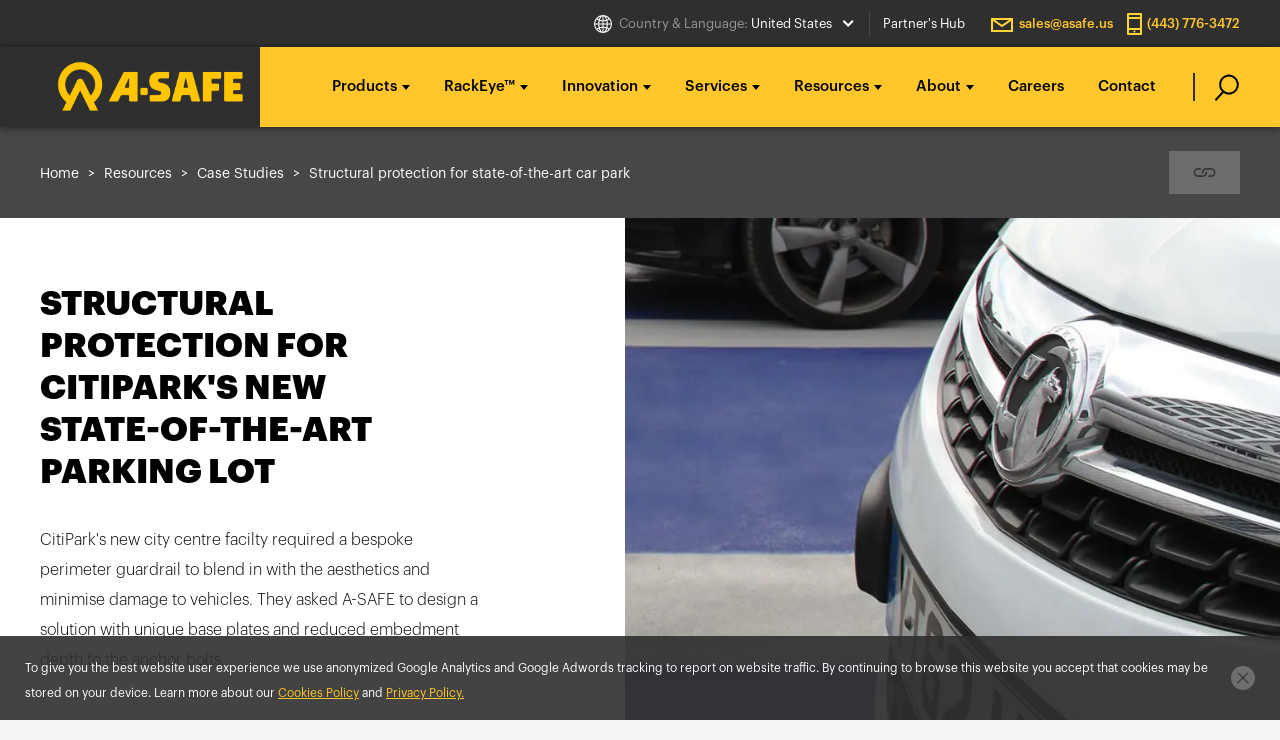

--- FILE ---
content_type: text/html; charset=utf-8
request_url: https://www.asafe.com/en-us/resources/case-studies/citipark/
body_size: 11176
content:

<!DOCTYPE html>
<html lang="en-us" class="no-js" dir="ltr">
<head>


<link rel="preconnect" href="https://webcdn.asafe.com/">
<link rel="preconnect" href="https://cdnjs.cloudflare.com">
<meta charset="utf-8">
<meta http-equiv="X-UA-Compatible" content="IE=edge,chrome=1">
<title>Parking lot gets new safety guardrail protection | A-SAFE</title>
<meta name="viewport" content="width=device-width, initial-scale=1.0, maximum-scale=1.0, user-scalable=no">
<link rel="canonical" href="https://www.asafe.com/en-us/resources/case-studies/citipark/" />
    <link rel="alternate" href="https://www.asafe.com/en-us/resources/case-studies/citipark/" hreflang="x-default" />
<meta name="description" content="CitiPark&#x27;s new city centre parking lot use bespoke perimeter safety guardrails to minimise damage to vehicles." />
<meta property="og:title" content="Parking lot gets new safety guardrail protection | A-SAFE">
<meta property="og:type" content="website">
<meta property="og:url" content="https://www.asafe.com/en-us/resources/case-studies/citipark/">
<meta property="og:image" content="https://webcdn.asafe.com/media/xcmjj4db/a-safe-pioneering-workplace-safety.jpg">
<meta property="og:site_name" content="A-SAFE">
<meta property="og:description" content="CitiPark&#x27;s new city centre parking lot use bespoke perimeter safety guardrails to minimise damage to vehicles.">
<meta name="theme-color" content="#ffc72c">
<meta name="google-site-verification" content="VHzwsS45gwVrwcZxPX0dDXx-5i9--AJvVrji3bUdjBw" />
<link rel="apple-touch-icon" sizes="57x57" href="/assets/apple-icon-57x57.png">
<link rel="apple-touch-icon" sizes="60x60" href="/assets/apple-icon-60x60.png">
<link rel="apple-touch-icon" sizes="72x72" href="/assets/apple-icon-72x72.png">
<link rel="apple-touch-icon" sizes="76x76" href="/assets/apple-icon-76x76.png">
<link rel="apple-touch-icon" sizes="114x114" href="/assets/apple-icon-114x114.png">
<link rel="apple-touch-icon" sizes="120x120" href="/assets/apple-icon-120x120.png">
<link rel="apple-touch-icon" sizes="144x144" href="/assets/apple-icon-144x144.png">
<link rel="apple-touch-icon" sizes="152x152" href="/assets/apple-icon-152x152.png">
<link rel="apple-touch-icon" sizes="180x180" href="/assets/apple-icon-180x180.png">
<link rel="icon" type="image/png" sizes="192x192" href="/assets/android-icon-192x192.png">
<link rel="icon" type="image/png" sizes="32x32" href="/assets/favicon-32x32.png">
<link rel="icon" type="image/png" sizes="96x96" href="/assets/favicon-96x96.png">
<link rel="icon" type="image/png" sizes="16x16" href="/assets/favicon-16x16.png">
<meta name="msapplication-TileColor" content="#000000">
<meta name="msapplication-TileImage" content="/assets/ms-icon-144x144.png">
<meta name="theme-color" content="#ffffff">
<meta name="application-name" content="A-SAFE" />
<link rel="manifest" href="/manifest.json" crossorigin="use-credentials">
    
    <link rel="preload" href="https://webcdn.asafe.com/assets/fonts/Graphik/Graphik-Regular.woff" as="font" type="font/woff" crossorigin="anonymous">
    <link rel="preload" href="https://webcdn.asafe.com/assets/fonts/Graphik/Graphik-Medium.woff" as="font" type="font/woff" crossorigin="anonymous">
    <link rel="preload" href="https://webcdn.asafe.com/assets/fonts/Graphik/Graphik-Light.woff" as="font" type="font/woff" crossorigin="anonymous">
    <link rel="preload" href="https://js-eu1.hsforms.net/forms/shell.js" as="script" />
    <link rel="preload" href="https://webcdn.asafe.com/assets/js/content.bundle.js?v=20251112.1" as="script" />

    <link rel="stylesheet" href="https://cdnjs.cloudflare.com/ajax/libs/bootstrap/4.6.1/css/bootstrap.min.css" integrity="sha512-T584yQ/tdRR5QwOpfvDfVQUidzfgc2339Lc8uBDtcp/wYu80d7jwBgAxbyMh0a9YM9F8N3tdErpFI8iaGx6x5g==" crossorigin="anonymous" referrerpolicy="no-referrer"/>
    <link rel="stylesheet" href="https://webcdn.asafe.com/assets/css/core.css?v=20251112.1">
        <link rel="stylesheet" href="https://webcdn.asafe.com/assets/css/products.css?v=20251112.1" media="print" onload="this.media='all'; this.onload=null;">


    

    <script async>
        //if ('serviceWorker' in navigator) {window.addEventListener('load', function() {navigator.serviceWorker.register('/assets/js/service-worker.js');});}
        if (('ontouchstart' in window)||(navigator.maxTouchPoints > 0)||(navigator.msMaxTouchPoints > 0)) document.documentElement.classList.add('is-touch');
        document.documentElement.setAttribute('data-loading', 'true');
    </script>

        <script>
        (function (w, d, s, l, i) {w[l] = w[l] || []; w[l].push({'gtm.start':new Date().getTime(), event: 'gtm.js'
        }); var f = d.getElementsByTagName(s)[0],j = d.createElement(s), dl = l != 'dataLayer' ? '&l=' + l : ''; j.async = true; j.src =
        'https://www.googletagmanager.com/gtm.js?id=' + i + dl; f.parentNode.insertBefore(j, f);})(window, document, 'script', 'dataLayer', 'GTM-PHW74ZB');
        </script>

    <script src="https://cdnjs.cloudflare.com/ajax/libs/htmx/2.0.2/htmx.min.js" integrity="sha512-iRA+DJgDLUKPk+pqGpAM3+wSDeO5iKQkYXGtIv4+EA8oJWN1mewMJD7kWC9hHCyUTdey9bQypAhx6PASWShjOw==" crossorigin="anonymous" referrerpolicy="no-referrer"></script>
    <script src="https://cdnjs.cloudflare.com/ajax/libs/modernizr/2.8.3/modernizr.min.js" integrity="sha512-3n19xznO0ubPpSwYCRRBgHh63DrV+bdZfHK52b1esvId4GsfwStQNPJFjeQos2h3JwCmZl0/LgLxSKMAI55hgw==" crossorigin="anonymous" async></script>
    <script src="/api/navigation/Get?region=en-us" type="text/javascript"></script>
    <script src="/App_Plugins/UmbracoForms/Assets/promise-polyfill/dist/polyfill.min.js?v=13.5.0" type="application/javascript"></script><script src="/App_Plugins/UmbracoForms/Assets/aspnet-client-validation/dist/aspnet-validation.min.js?v=13.5.0" type="application/javascript"></script>

    
</head>

<body>
        <noscript><iframe src="https://www.googletagmanager.com/ns.html?id=GTM-PHW74ZB" height="0" width="0" style="display:none;visibility:hidden"></iframe></noscript>
    <div class="as-container">
        
<div class="site-header-wrapper">
    <header id="header" class="as-site-header">
        <div class="inner">
            
            
<div class="inner--secondary">
    <div class="as-content-column">
        <ul class="as-menu menu--meta">
                <li class="item">
                    <button class="link language modal--link" data-modal="language">
                        <span class="language--select-prompt">Country &amp; Language: </span>
                        <span class="language--current">United States</span>
                    </button>
                </li>

                <li class="item">
                    <a href="https://www.asafe.com/en-us/lp/partners-hub/" class="link" target=_blank>Partner&#x27;s Hub</a>
                </li>
        </ul>

        <ul class="as-menu menu--contact">
                <li class="item">
                    <a href="/cdn-cgi/l/email-protection#7f0c1e131a0c3f1e0c1e191a510a0c" class="link email" rel="nofollow"><span class="__cf_email__" data-cfemail="7f0c1e131a0c3f1e0c1e191a510a0c">[email&#160;protected]</span></a>
                </li>

                <li class="item">
                    <a href="tel:(443) 776-3472" class="link phone" rel="nofollow">(443) 776-3472</a>
                </li>
            
                <li class="item mobile-only">
                    <button class="language modal--link -mobile-only" data-modal="language">
                            <div class="flag" title="United States" style="background-image: url(https://cdnjs.cloudflare.com/ajax/libs/flag-icon-css/2.8.0/flags/1x1/us.svg)"></div>
                    </button>
                </li>
        </ul>
    </div>
</div>

            <div class="inner--primary">
                <div class="as-content-column">
                        <div class="logo">
                            <a href="https://www.asafe.com/en-us/">
                                <img src="https://webcdn.asafe.com/assets/img/asafe-logo-new.png?v=1" alt="A-SAFE" width="220" />
                            </a>
                        </div>

                    
<nav id="primary-nav" class="primary-nav as-menu">
    <div class="primary-nav__inner">
        <ul>

<li class="item primary-nav__item -has-children">

        <a title="Products">Products</a>

        <!-- Used for mobile navigation -->
        <div class="chevron-wrap">
            <img class="icon icon-plus -yellow" src="https://webcdn.asafe.com/assets/img/icons/sprite-icon-plus.svg?v=1" alt="" />
        </div>
        <div class="primary-nav__sub">

                <div class="primary-nav-sub__tagline"><span>YOUR PROBLEM, OUR INSPIRATION</span></div>

            <div class="primary-nav-sub__row">
                <div class="primary-nav-sub__lists">
                    
<!-- First tier of mega drop down lists -->
<div class="primary-nav-sub__child-lists -tier-one">
    <ul>
        
<li class="primary-nav-sub__title-area js-mobile-nav-back">
    <svg class="[ icon icon-nav-arrow -yellow ]" role="img">
        <title></title>
        <use xlink:href="/assets/img/sprite/sprite.svg?v=20251112.1#sprite-icon-nav-arrow"></use>
    </svg>
    <span class="primary-nav-sub-title-area__title">Products</span>
</li>

            <li class="child-lists__item">
                    <a href="/en-us/risk-reduction/barriers/" title="The A-SAFE Barrier" data-list-to-open="912e65">The A-SAFE Barrier</a>
                    <div class="chevron-wrap -primary-nav-sub__lists">
                        <img class="icon icon-plus -yellow" src="https://webcdn.asafe.com/assets/img/icons/sprite-icon-plus.svg?v=1" alt="" />
                    </div>
            </li>
            <li class="child-lists__item">
                    <a href="/en-us/products/" title="What do you want to protect?" data-list-to-open="263b59">What do you want to protect?</a>
                    <div class="chevron-wrap -primary-nav-sub__lists">
                        <img class="icon icon-plus -yellow" src="https://webcdn.asafe.com/assets/img/icons/sprite-icon-plus.svg?v=1" alt="" />
                    </div>
            </li>
            <li class="child-lists__item">
                    <a href="/en-us/industry-solutions/" title="What is your industry?" data-list-to-open="8e97ae">What is your industry?</a>
                    <div class="chevron-wrap -primary-nav-sub__lists">
                        <img class="icon icon-plus -yellow" src="https://webcdn.asafe.com/assets/img/icons/sprite-icon-plus.svg?v=1" alt="" />
                    </div>
            </li>
            <li class="child-lists__item">
                    <a href="/en-us/categories/" title="Product categories" data-list-to-open="6c7054">Product categories</a>
                    <div class="chevron-wrap -primary-nav-sub__lists">
                        <img class="icon icon-plus -yellow" src="https://webcdn.asafe.com/assets/img/icons/sprite-icon-plus.svg?v=1" alt="" />
                    </div>
            </li>
            <li class="child-lists__item">
                    <a href="/en-us/all-products/" title="View all products" data-preview-id="6347c7">View all products</a>
            </li>
    </ul>
</div>

                    
<!-- Second tier of mega drop down lists -->
<div class="primary-nav-sub__child-lists -tier-two">
        <ul data-list-id="912e65">
            
<li class="primary-nav-sub__title-area js-mobile-nav-back">
    <svg class="[ icon icon-nav-arrow -yellow ]" role="img">
        <title></title>
        <use xlink:href="/assets/img/sprite/sprite.svg?v=20251112.1#sprite-icon-nav-arrow"></use>
    </svg>
    <span class="primary-nav-sub-title-area__title">Products</span>
</li>

                <li class="child-lists__item">
                        <a href="/en-us/risk-reduction/barriers/" title="A-SAFE Barrier" data-preview-id="68b2ea">A-SAFE Barrier</a>
                </li>
                <li class="child-lists__item">
                        <a href="/en-us/risk-reduction/three-layer-engineering/" title="Three-Layer Engineering" data-preview-id="7e4e6c">Three-Layer Engineering</a>
                </li>
                <li class="child-lists__item">
                        <a href="/en-us/risk-reduction/coupling-system/" title="New Coupling System" data-preview-id="a68f40">New Coupling System</a>
                </li>
                <li class="child-lists__item">
                        <a href="/en-us/risk-reduction/active-technology/" title="Active Technology" data-preview-id="587c66">Active Technology</a>
                </li>
        </ul>
        <ul data-list-id="263b59">
            
<li class="primary-nav-sub__title-area js-mobile-nav-back">
    <svg class="[ icon icon-nav-arrow -yellow ]" role="img">
        <title></title>
        <use xlink:href="/assets/img/sprite/sprite.svg?v=20251112.1#sprite-icon-nav-arrow"></use>
    </svg>
    <span class="primary-nav-sub-title-area__title">Products</span>
</li>

                <li class="child-lists__item">
                        <a href="/en-us/applications/pedestrian-protection/" title="People" data-preview-id="c6e7d0">People</a>
                </li>
                <li class="child-lists__item">
                        <a href="/en-us/applications/machinery-and-equipment-protection/" title="Assets" data-preview-id="2597a5">Assets</a>
                </li>
                <li class="child-lists__item">
                        <a href="/en-us/applications/building-wall-and-column-protection/" title="Buildings" data-preview-id="c20050">Buildings</a>
                </li>
                <li class="child-lists__item">
                        <a href="/en-us/applications/racking-protection/" title="Racking" data-preview-id="6958e4">Racking</a>
                </li>
                <li class="child-lists__item">
                        <a href="/en-us/applications/service-yard-dock-protection/" title="Service yards and docks" data-preview-id="afabd4">Service yards and docks</a>
                </li>
        </ul>
        <ul data-list-id="8e97ae">
            
<li class="primary-nav-sub__title-area js-mobile-nav-back">
    <svg class="[ icon icon-nav-arrow -yellow ]" role="img">
        <title></title>
        <use xlink:href="/assets/img/sprite/sprite.svg?v=20251112.1#sprite-icon-nav-arrow"></use>
    </svg>
    <span class="primary-nav-sub-title-area__title">Products</span>
</li>

                <li class="child-lists__item">
                        <a href="/en-us/industries/warehousing-distribution/" title="Warehouse and distribution" data-preview-id="8fa4ef">Warehouse and distribution</a>
                </li>
                <li class="child-lists__item">
                        <a href="/en-us/industries/manufacturing/" title="Manufacturing" data-preview-id="d84e97">Manufacturing</a>
                </li>
                <li class="child-lists__item">
                        <a href="/en-us/industries/airports/" title="Airports" data-preview-id="72b682">Airports</a>
                </li>
                <li class="child-lists__item">
                        <a href="/en-us/industries/car-parks/" title="Car parks" data-preview-id="56b469">Car parks</a>
                </li>
                <li class="child-lists__item">
                        <a href="/en-us/industries/new-build/" title="New build" data-preview-id="b446b3">New build</a>
                </li>
                <li class="child-lists__item">
                        <a href="/en-us/industry-solutions/" title="More..." data-list-to-open="13a1b3">More...</a>
                        <div class="chevron-wrap -primary-nav-sub__lists">
                            <img class="icon icon-plus -yellow" src="https://webcdn.asafe.com/assets/img/icons/sprite-icon-plus.svg?v=1" alt="" />
                        </div>
                </li>
        </ul>
        <ul data-list-id="6c7054">
            
<li class="primary-nav-sub__title-area js-mobile-nav-back">
    <svg class="[ icon icon-nav-arrow -yellow ]" role="img">
        <title></title>
        <use xlink:href="/assets/img/sprite/sprite.svg?v=20251112.1#sprite-icon-nav-arrow"></use>
    </svg>
    <span class="primary-nav-sub-title-area__title">Products</span>
</li>

                <li class="child-lists__item">
                        <a href="/en-us/all-products/?applications=pedestrian-protection" title="Pedestrian" data-list-to-open="054e87">Pedestrian</a>
                        <div class="chevron-wrap -primary-nav-sub__lists">
                            <img class="icon icon-plus -yellow" src="https://webcdn.asafe.com/assets/img/icons/sprite-icon-plus.svg?v=1" alt="" />
                        </div>
                </li>
                <li class="child-lists__item">
                        <a href="/en-us/all-products/?applications=asset-protection" title="Asset and equipment" data-list-to-open="806777">Asset and equipment</a>
                        <div class="chevron-wrap -primary-nav-sub__lists">
                            <img class="icon icon-plus -yellow" src="https://webcdn.asafe.com/assets/img/icons/sprite-icon-plus.svg?v=1" alt="" />
                        </div>
                </li>
                <li class="child-lists__item">
                        <a href="/en-us/all-products/?applications=building-wall-and-column-protection" title="Building and column" data-list-to-open="106f49">Building and column</a>
                        <div class="chevron-wrap -primary-nav-sub__lists">
                            <img class="icon icon-plus -yellow" src="https://webcdn.asafe.com/assets/img/icons/sprite-icon-plus.svg?v=1" alt="" />
                        </div>
                </li>
                <li class="child-lists__item">
                        <a href="/en-us/all-products/?applications=racking-storage-protection" title="Racking" data-list-to-open="c31c4d">Racking</a>
                        <div class="chevron-wrap -primary-nav-sub__lists">
                            <img class="icon icon-plus -yellow" src="https://webcdn.asafe.com/assets/img/icons/sprite-icon-plus.svg?v=1" alt="" />
                        </div>
                </li>
                <li class="child-lists__item">
                        <a href="/en-us/all-products/?applications=service-yard-dock-protection" title="Service yard and dock" data-list-to-open="35116f">Service yard and dock</a>
                        <div class="chevron-wrap -primary-nav-sub__lists">
                            <img class="icon icon-plus -yellow" src="https://webcdn.asafe.com/assets/img/icons/sprite-icon-plus.svg?v=1" alt="" />
                        </div>
                </li>
                <li class="child-lists__item">
                        <a href="/en-us/all-products/?applications=accessories" title="Accessories" data-list-to-open="a32921">Accessories</a>
                        <div class="chevron-wrap -primary-nav-sub__lists">
                            <img class="icon icon-plus -yellow" src="https://webcdn.asafe.com/assets/img/icons/sprite-icon-plus.svg?v=1" alt="" />
                        </div>
                </li>
        </ul>
</div>

                    
<!-- Third tier of mega drop down lists -->
<div class="primary-nav-sub__child-lists -tier-three">
            <ul data-list-id="13a1b3">
                
<li class="primary-nav-sub__title-area js-mobile-nav-back">
    <svg class="[ icon icon-nav-arrow -yellow ]" role="img">
        <title></title>
        <use xlink:href="/assets/img/sprite/sprite.svg?v=20251112.1#sprite-icon-nav-arrow"></use>
    </svg>
    <span class="primary-nav-sub-title-area__title">More...</span>
</li>

                    <li class="child-lists__item">
                        <a href="/en-us/industries/cold-storage/" title="Cold storage" data-preview-id="df6bf8">Cold storage</a>
                    </li>
                    <li class="child-lists__item">
                        <a href="/en-us/industries/automotive/" title="Automotive" data-preview-id="bf408f">Automotive</a>
                    </li>
                    <li class="child-lists__item">
                        <a href="/en-us/industries/chemical-and-power/" title="Chemical and power" data-preview-id="1e1c88">Chemical and power</a>
                    </li>
                    <li class="child-lists__item">
                        <a href="/en-us/industries/food-drink/" title="Food and drink" data-preview-id="b05725">Food and drink</a>
                    </li>
                    <li class="child-lists__item">
                        <a href="/en-us/industries/health-hygiene/" title="Health and hygiene" data-preview-id="3eb927">Health and hygiene</a>
                    </li>
                    <li class="child-lists__item">
                        <a href="/en-us/industries/packaging/" title="Packaging" data-preview-id="019cfd">Packaging</a>
                    </li>
            </ul>
            <ul data-list-id="054e87">
                
<li class="primary-nav-sub__title-area js-mobile-nav-back">
    <svg class="[ icon icon-nav-arrow -yellow ]" role="img">
        <title></title>
        <use xlink:href="/assets/img/sprite/sprite.svg?v=20251112.1#sprite-icon-nav-arrow"></use>
    </svg>
    <span class="primary-nav-sub-title-area__title">Pedestrian</span>
</li>

                    <li class="child-lists__item">
                        <a href="/en-us/categories/pedestrian-guardrails/" title="Pedestrian barriers" data-preview-id="badb5f">Pedestrian barriers</a>
                    </li>
                    <li class="child-lists__item">
                        <a href="/en-us/categories/gates/" title="Gates" data-preview-id="036b71">Gates</a>
                    </li>
                    <li class="child-lists__item">
                        <a href="/en-us/categories/topple-barriers/" title="Topple barriers" data-preview-id="91916f">Topple barriers</a>
                    </li>
                    <li class="child-lists__item">
                        <a href="/en-us/categories/bollards/" title="Bollards" data-preview-id="77d73b">Bollards</a>
                    </li>
                    <li class="child-lists__item">
                        <a href="/en-us/categories/kerb-guardrails/" title="Kerb barriers" data-preview-id="5aa955">Kerb barriers</a>
                    </li>
                    <li class="child-lists__item">
                        <a href="/en-us/categories/safety-signs/" title="Safety signs" data-preview-id="04844f">Safety signs</a>
                    </li>
            </ul>
            <ul data-list-id="806777">
                
<li class="primary-nav-sub__title-area js-mobile-nav-back">
    <svg class="[ icon icon-nav-arrow -yellow ]" role="img">
        <title></title>
        <use xlink:href="/assets/img/sprite/sprite.svg?v=20251112.1#sprite-icon-nav-arrow"></use>
    </svg>
    <span class="primary-nav-sub-title-area__title">Asset and equipment</span>
</li>

                    <li class="child-lists__item">
                        <a href="/en-us/categories/traffic-guardrails/" title="Traffic barriers" data-preview-id="b42f37">Traffic barriers</a>
                    </li>
                    <li class="child-lists__item">
                        <a href="/en-us/categories/bollards/" title="Bollards" data-preview-id="6e02df">Bollards</a>
                    </li>
                    <li class="child-lists__item">
                        <a href="/en-us/categories/height-restrictors/" title="Height restrictors" data-preview-id="e8d5bb">Height restrictors</a>
                    </li>
                    <li class="child-lists__item">
                        <a href="/en-us/categories/kerb-guardrails/" title="Kerb barriers" data-preview-id="4a6334">Kerb barriers</a>
                    </li>
            </ul>
            <ul data-list-id="106f49">
                
<li class="primary-nav-sub__title-area js-mobile-nav-back">
    <svg class="[ icon icon-nav-arrow -yellow ]" role="img">
        <title></title>
        <use xlink:href="/assets/img/sprite/sprite.svg?v=20251112.1#sprite-icon-nav-arrow"></use>
    </svg>
    <span class="primary-nav-sub-title-area__title">Building and column</span>
</li>

                    <li class="child-lists__item">
                        <a href="/en-us/categories/traffic-guardrails/" title="Traffic barriers" data-preview-id="ad6519">Traffic barriers</a>
                    </li>
                    <li class="child-lists__item">
                        <a href="/en-us/categories/column-protection/" title="Column guards" data-preview-id="0936f9">Column guards</a>
                    </li>
                    <li class="child-lists__item">
                        <a href="/en-us/categories/height-restrictors/" title="Height restrictors" data-preview-id="25ee55">Height restrictors</a>
                    </li>
                    <li class="child-lists__item">
                        <a href="/en-us/categories/bollards/" title="Bollards" data-preview-id="a93222">Bollards</a>
                    </li>
                    <li class="child-lists__item">
                        <a href="/en-us/categories/kerb-guardrails/" title="Kerb barriers" data-preview-id="f5169c">Kerb barriers</a>
                    </li>
                    <li class="child-lists__item">
                        <a href="/en-us/categories/car-park-barriers/" title="Car park barriers" data-preview-id="ac186f">Car park barriers</a>
                    </li>
            </ul>
            <ul data-list-id="c31c4d">
                
<li class="primary-nav-sub__title-area js-mobile-nav-back">
    <svg class="[ icon icon-nav-arrow -yellow ]" role="img">
        <title></title>
        <use xlink:href="/assets/img/sprite/sprite.svg?v=20251112.1#sprite-icon-nav-arrow"></use>
    </svg>
    <span class="primary-nav-sub-title-area__title">Racking</span>
</li>

                    <li class="child-lists__item">
                        <a href="/en-us/categories/rack-protectors/" title="Rack leg protectors" data-preview-id="9977d5">Rack leg protectors</a>
                    </li>
                    <li class="child-lists__item">
                        <a href="/en-us/categories/rack-end-barriers/" title="Rack end barriers" data-preview-id="153016">Rack end barriers</a>
                    </li>
                    <li class="child-lists__item">
                        <a href="/en-us/categories/kerb-guardrails/" title="Kerb barriers" data-preview-id="91aa92">Kerb barriers</a>
                    </li>
            </ul>
            <ul data-list-id="35116f">
                
<li class="primary-nav-sub__title-area js-mobile-nav-back">
    <svg class="[ icon icon-nav-arrow -yellow ]" role="img">
        <title></title>
        <use xlink:href="/assets/img/sprite/sprite.svg?v=20251112.1#sprite-icon-nav-arrow"></use>
    </svg>
    <span class="primary-nav-sub-title-area__title">Service yard and dock</span>
</li>

                    <li class="child-lists__item">
                        <a href="/en-us/categories/dock-gates/" title="Dock gates" data-preview-id="5a10e3">Dock gates</a>
                    </li>
                    <li class="child-lists__item">
                        <a href="/en-us/categories/bollards/" title="Bollards" data-preview-id="3bf09f">Bollards</a>
                    </li>
                    <li class="child-lists__item">
                        <a href="/en-us/categories/dock-buffers/" title="Dock buffers" data-preview-id="477d49">Dock buffers</a>
                    </li>
            </ul>
            <ul data-list-id="a32921">
                
<li class="primary-nav-sub__title-area js-mobile-nav-back">
    <svg class="[ icon icon-nav-arrow -yellow ]" role="img">
        <title></title>
        <use xlink:href="/assets/img/sprite/sprite.svg?v=20251112.1#sprite-icon-nav-arrow"></use>
    </svg>
    <span class="primary-nav-sub-title-area__title">Accessories</span>
</li>

                    <li class="child-lists__item">
                        <a href="/en-us/categories/accessories/" title="Accessories and customisation" data-preview-id="944448">Accessories and customisation</a>
                    </li>
                    <li class="child-lists__item">
                        <a href="/en-us/categories/safety-signs/" title="Safety signs" data-preview-id="f9751d">Safety signs</a>
                    </li>
            </ul>
</div>


                    <div class="primary-nav-sub__preview">
    <img src="" class="primary-nav-sub__preview-image" alt="" role="presentation" loading="lazy"/>
    <span class="primary-nav-sub__preview-title">Loading ...</span>
    <div class="primary-nav-sub__preview-content">Loading ...</div>
    <div class="primary-nav-sub__preview-ctas">
        <a href="#" class="button -yellow js-preview-primary-cta" title="Loading ...">Loading ...</a>
        <a href="#" class="button -border -white js-preview-secondary-cta" title="Loading ...">Loading ...</a>
        <a href="#" class="button -border -white js-preview-tertiary-cta" title="Loading ...">Loading ...</a>
    </div>
    <div class="js-preview-pillar-curve"></div>
</div>
                </div>
            </div>
            <div class="primary-nav-sub__overlay"></div>
            <div class="primary-nav-sub__bg"></div>
        </div>
</li>

<li class="item primary-nav__item -has-children">

        <a title="RackEye&#x2122;">RackEye&#x2122;</a>

        <!-- Used for mobile navigation -->
        <div class="chevron-wrap">
            <img class="icon icon-plus -yellow" src="https://webcdn.asafe.com/assets/img/icons/sprite-icon-plus.svg?v=1" alt="" />
        </div>
        <div class="primary-nav__sub">


            <div class="primary-nav-sub__row">
                <div class="primary-nav-sub__lists">
                    
<!-- First tier of mega drop down lists -->
<div class="primary-nav-sub__child-lists -tier-one">
    <ul>
        
<li class="primary-nav-sub__title-area js-mobile-nav-back">
    <svg class="[ icon icon-nav-arrow -yellow ]" role="img">
        <title></title>
        <use xlink:href="/assets/img/sprite/sprite.svg?v=20251112.1#sprite-icon-nav-arrow"></use>
    </svg>
    <span class="primary-nav-sub-title-area__title">RackEye&#x2122;</span>
</li>

            <li class="child-lists__item">
                    <a href="/en-us/rackeye/" title="RackEye&#x2122; Active Racking Management" data-list-to-open="736acf">RackEye&#x2122; Active Racking Management</a>
                    <div class="chevron-wrap -primary-nav-sub__lists">
                        <img class="icon icon-plus -yellow" src="https://webcdn.asafe.com/assets/img/icons/sprite-icon-plus.svg?v=1" alt="" />
                    </div>
            </li>
    </ul>
</div>

                    
<!-- Second tier of mega drop down lists -->
<div class="primary-nav-sub__child-lists -tier-two">
        <ul data-list-id="736acf">
            
<li class="primary-nav-sub__title-area js-mobile-nav-back">
    <svg class="[ icon icon-nav-arrow -yellow ]" role="img">
        <title></title>
        <use xlink:href="/assets/img/sprite/sprite.svg?v=20251112.1#sprite-icon-nav-arrow"></use>
    </svg>
    <span class="primary-nav-sub-title-area__title">RackEye&#x2122;</span>
</li>

                <li class="child-lists__item">
                        <a href="/en-us/rackeye/" title="RackEye overview" data-preview-id="b943d2">RackEye overview</a>
                </li>
                <li class="child-lists__item">
                        <a href="/en-us/rackeye/transform-safety/" title="Transform Health &amp; Safety" data-preview-id="8f3a27">Transform Health &amp; Safety</a>
                </li>
                <li class="child-lists__item">
                        <a href="/en-us/rackeye/transform-operations/" title="Transform Operations" data-preview-id="a84d3a">Transform Operations</a>
                </li>
                <li class="child-lists__item">
                        <a href="/en-us/rackeye/business-agility/" title="Transform Business Agility" data-preview-id="31701a">Transform Business Agility</a>
                </li>
        </ul>
</div>

                    
<!-- Third tier of mega drop down lists -->
<div class="primary-nav-sub__child-lists -tier-three">
</div>


                    <div class="primary-nav-sub__preview">
    <img src="" class="primary-nav-sub__preview-image" alt="" role="presentation" loading="lazy"/>
    <span class="primary-nav-sub__preview-title">Loading ...</span>
    <div class="primary-nav-sub__preview-content">Loading ...</div>
    <div class="primary-nav-sub__preview-ctas">
        <a href="#" class="button -yellow js-preview-primary-cta" title="Loading ...">Loading ...</a>
        <a href="#" class="button -border -white js-preview-secondary-cta" title="Loading ...">Loading ...</a>
        <a href="#" class="button -border -white js-preview-tertiary-cta" title="Loading ...">Loading ...</a>
    </div>
    <div class="js-preview-pillar-curve"></div>
</div>
                </div>
            </div>
            <div class="primary-nav-sub__overlay"></div>
            <div class="primary-nav-sub__bg"></div>
        </div>
</li>

<li class="item primary-nav__item -has-children">

        <a title="Innovation">Innovation</a>

        <!-- Used for mobile navigation -->
        <div class="chevron-wrap">
            <img class="icon icon-plus -yellow" src="https://webcdn.asafe.com/assets/img/icons/sprite-icon-plus.svg?v=1" alt="" />
        </div>
        <div class="primary-nav__sub">


            <div class="primary-nav-sub__row">
                <div class="primary-nav-sub__lists">
                    
<!-- First tier of mega drop down lists -->
<div class="primary-nav-sub__child-lists -tier-one">
    <ul>
        
<li class="primary-nav-sub__title-area js-mobile-nav-back">
    <svg class="[ icon icon-nav-arrow -yellow ]" role="img">
        <title></title>
        <use xlink:href="/assets/img/sprite/sprite.svg?v=20251112.1#sprite-icon-nav-arrow"></use>
    </svg>
    <span class="primary-nav-sub-title-area__title">Innovation</span>
</li>

            <li class="child-lists__item">
                    <a href="/en-us/polymer-vs-steel/" title="A-SAFE polymer vs steel" data-list-to-open="8b8fd1">A-SAFE polymer vs steel</a>
                    <div class="chevron-wrap -primary-nav-sub__lists">
                        <img class="icon icon-plus -yellow" src="https://webcdn.asafe.com/assets/img/icons/sprite-icon-plus.svg?v=1" alt="" />
                    </div>
            </li>
            <li class="child-lists__item">
                    <a href="/en-us/risk-reduction/" title="A New Era" data-list-to-open="a4567f">A New Era</a>
                    <div class="chevron-wrap -primary-nav-sub__lists">
                        <img class="icon icon-plus -yellow" src="https://webcdn.asafe.com/assets/img/icons/sprite-icon-plus.svg?v=1" alt="" />
                    </div>
            </li>
            <li class="child-lists__item">
                    <a href="/en-us/about-a-safe/testing/" title="Innovation through Testing" data-list-to-open="489d27">Innovation through Testing</a>
                    <div class="chevron-wrap -primary-nav-sub__lists">
                        <img class="icon icon-plus -yellow" src="https://webcdn.asafe.com/assets/img/icons/sprite-icon-plus.svg?v=1" alt="" />
                    </div>
            </li>
            <li class="child-lists__item">
                    <a href="/en-us/science-of-safety/manufacturing-excellence/" title="Industry 4.0 and Beyond" data-preview-id="1e94cf">Industry 4.0 and Beyond</a>
            </li>
    </ul>
</div>

                    
<!-- Second tier of mega drop down lists -->
<div class="primary-nav-sub__child-lists -tier-two">
        <ul data-list-id="8b8fd1">
            
<li class="primary-nav-sub__title-area js-mobile-nav-back">
    <svg class="[ icon icon-nav-arrow -yellow ]" role="img">
        <title></title>
        <use xlink:href="/assets/img/sprite/sprite.svg?v=20251112.1#sprite-icon-nav-arrow"></use>
    </svg>
    <span class="primary-nav-sub-title-area__title">Innovation</span>
</li>

                <li class="child-lists__item">
                        <a href="/en-us/polymer-vs-steel/roi/" title="Return on Investment" data-preview-id="7dc66e">Return on Investment</a>
                </li>
                <li class="child-lists__item">
                        <a href="/en-us/polymer-vs-steel/" title="Advantages of A-SAFE polymer" data-preview-id="0ed62c">Advantages of A-SAFE polymer</a>
                </li>
                <li class="child-lists__item">
                        <a href="/en-us/about-a-safe/our-scientific-difference/" title="Advanced Polymer Technology" data-preview-id="bb3daa">Advanced Polymer Technology</a>
                </li>
        </ul>
        <ul data-list-id="a4567f">
            
<li class="primary-nav-sub__title-area js-mobile-nav-back">
    <svg class="[ icon icon-nav-arrow -yellow ]" role="img">
        <title></title>
        <use xlink:href="/assets/img/sprite/sprite.svg?v=20251112.1#sprite-icon-nav-arrow"></use>
    </svg>
    <span class="primary-nav-sub-title-area__title">Innovation</span>
</li>

                <li class="child-lists__item">
                        <a href="/en-us/risk-reduction/" title="Risk Reduction" data-preview-id="d040f6">Risk Reduction</a>
                </li>
                <li class="child-lists__item">
                        <a href="/en-us/risk-reduction/barriers/" title="A-SAFE Barrier" data-preview-id="5d7222">A-SAFE Barrier</a>
                </li>
                <li class="child-lists__item">
                        <a href="/en-us/risk-reduction/aguard/" title="A-GUARD" data-preview-id="362426">A-GUARD</a>
                </li>
                <li class="child-lists__item">
                        <a href="/en-us/risk-reduction/active-technology/" title="Active Technology" data-preview-id="ff1dd3">Active Technology</a>
                </li>
        </ul>
        <ul data-list-id="489d27">
            
<li class="primary-nav-sub__title-area js-mobile-nav-back">
    <svg class="[ icon icon-nav-arrow -yellow ]" role="img">
        <title></title>
        <use xlink:href="/assets/img/sprite/sprite.svg?v=20251112.1#sprite-icon-nav-arrow"></use>
    </svg>
    <span class="primary-nav-sub-title-area__title">Innovation</span>
</li>

                <li class="child-lists__item">
                        <a href="/en-us/about-a-safe/testing/" title="Product Testing" data-preview-id="dd4824">Product Testing</a>
                </li>
                <li class="child-lists__item">
                        <a href="/en-us/pas-13/" title="PAS 13 Tested" data-preview-id="3153d3">PAS 13 Tested</a>
                </li>
                <li class="child-lists__item">
                        <a href="/en-us/about-a-safe/standards-and-compliance/" title="TUV NORD Accredited" data-preview-id="688a36">TUV NORD Accredited</a>
                </li>
        </ul>
</div>

                    
<!-- Third tier of mega drop down lists -->
<div class="primary-nav-sub__child-lists -tier-three">
</div>


                    <div class="primary-nav-sub__preview">
    <img src="" class="primary-nav-sub__preview-image" alt="" role="presentation" loading="lazy"/>
    <span class="primary-nav-sub__preview-title">Loading ...</span>
    <div class="primary-nav-sub__preview-content">Loading ...</div>
    <div class="primary-nav-sub__preview-ctas">
        <a href="#" class="button -yellow js-preview-primary-cta" title="Loading ...">Loading ...</a>
        <a href="#" class="button -border -white js-preview-secondary-cta" title="Loading ...">Loading ...</a>
        <a href="#" class="button -border -white js-preview-tertiary-cta" title="Loading ...">Loading ...</a>
    </div>
    <div class="js-preview-pillar-curve"></div>
</div>
                </div>
            </div>
            <div class="primary-nav-sub__overlay"></div>
            <div class="primary-nav-sub__bg"></div>
        </div>
</li>

<li class="item primary-nav__item -has-children">

        <a title="Services">Services</a>

        <!-- Used for mobile navigation -->
        <div class="chevron-wrap">
            <img class="icon icon-plus -yellow" src="https://webcdn.asafe.com/assets/img/icons/sprite-icon-plus.svg?v=1" alt="" />
        </div>
        <div class="primary-nav__sub">

                <div class="primary-nav-sub__tagline"><span>A COMPLETE SOLUTION </span></div>

            <div class="primary-nav-sub__row">
                <div class="primary-nav-sub__lists">
                    
<!-- First tier of mega drop down lists -->
<div class="primary-nav-sub__child-lists -tier-one">
    <ul>
        
<li class="primary-nav-sub__title-area js-mobile-nav-back">
    <svg class="[ icon icon-nav-arrow -yellow ]" role="img">
        <title></title>
        <use xlink:href="/assets/img/sprite/sprite.svg?v=20251112.1#sprite-icon-nav-arrow"></use>
    </svg>
    <span class="primary-nav-sub-title-area__title">Services</span>
</li>

            <li class="child-lists__item">
                    <a href="/en-us/services/site-survey/" title="Free Site Audit" data-preview-id="2f1ee6">Free Site Audit</a>
            </li>
            <li class="child-lists__item">
                    <a href="/en-us/services/proposal-and-costing/" title="Proposal and CAD" data-preview-id="1cb1f0">Proposal and CAD</a>
            </li>
            <li class="child-lists__item">
                    <a href="/en-us/services/installation/" title="Installation" data-preview-id="97f43a">Installation</a>
            </li>
    </ul>
</div>

                    
<!-- Second tier of mega drop down lists -->
<div class="primary-nav-sub__child-lists -tier-two">
</div>

                    
<!-- Third tier of mega drop down lists -->
<div class="primary-nav-sub__child-lists -tier-three">
</div>


                    <div class="primary-nav-sub__preview">
    <img src="" class="primary-nav-sub__preview-image" alt="" role="presentation" loading="lazy"/>
    <span class="primary-nav-sub__preview-title">Loading ...</span>
    <div class="primary-nav-sub__preview-content">Loading ...</div>
    <div class="primary-nav-sub__preview-ctas">
        <a href="#" class="button -yellow js-preview-primary-cta" title="Loading ...">Loading ...</a>
        <a href="#" class="button -border -white js-preview-secondary-cta" title="Loading ...">Loading ...</a>
        <a href="#" class="button -border -white js-preview-tertiary-cta" title="Loading ...">Loading ...</a>
    </div>
    <div class="js-preview-pillar-curve"></div>
</div>
                </div>
            </div>
            <div class="primary-nav-sub__overlay"></div>
            <div class="primary-nav-sub__bg"></div>
        </div>
</li>

<li class="item primary-nav__item -has-children">

        <a title="Resources">Resources</a>

        <!-- Used for mobile navigation -->
        <div class="chevron-wrap">
            <img class="icon icon-plus -yellow" src="https://webcdn.asafe.com/assets/img/icons/sprite-icon-plus.svg?v=1" alt="" />
        </div>
        <div class="primary-nav__sub">

                <div class="primary-nav-sub__tagline"><span>SAFETY RESOURCES &amp; TECHNICAL DATA </span></div>

            <div class="primary-nav-sub__row">
                <div class="primary-nav-sub__lists">
                    
<!-- First tier of mega drop down lists -->
<div class="primary-nav-sub__child-lists -tier-one">
    <ul>
        
<li class="primary-nav-sub__title-area js-mobile-nav-back">
    <svg class="[ icon icon-nav-arrow -yellow ]" role="img">
        <title></title>
        <use xlink:href="/assets/img/sprite/sprite.svg?v=20251112.1#sprite-icon-nav-arrow"></use>
    </svg>
    <span class="primary-nav-sub-title-area__title">Resources</span>
</li>

            <li class="child-lists__item">
                    <a href="/en-us/resources/technical-downloads/" title="Technical downloads" data-preview-id="07bebe">Technical downloads</a>
            </li>
            <li class="child-lists__item">
                    <a href="/en-us/resources/bim-objects/" title="BIM Objects" data-preview-id="162f86">BIM Objects</a>
            </li>
            <li class="child-lists__item">
                    <a href="/en-us/resources/product-brochures/" title="Brochures" data-preview-id="efb9d2">Brochures</a>
            </li>
            <li class="child-lists__item">
                    <a href="/en-us/resources/videos/" title="Video library" data-list-to-open="9dcd43">Video library</a>
                    <div class="chevron-wrap -primary-nav-sub__lists">
                        <img class="icon icon-plus -yellow" src="https://webcdn.asafe.com/assets/img/icons/sprite-icon-plus.svg?v=1" alt="" />
                    </div>
            </li>
            <li class="child-lists__item">
                    <a href="/en-us/resources/case-studies/" title="Case studies" data-preview-id="032749">Case studies</a>
            </li>
            <li class="child-lists__item">
                    <a href="/en-us/whitepapers/" title="Whitepapers" data-list-to-open="0f7886">Whitepapers</a>
                    <div class="chevron-wrap -primary-nav-sub__lists">
                        <img class="icon icon-plus -yellow" src="https://webcdn.asafe.com/assets/img/icons/sprite-icon-plus.svg?v=1" alt="" />
                    </div>
            </li>
    </ul>
</div>

                    
<!-- Second tier of mega drop down lists -->
<div class="primary-nav-sub__child-lists -tier-two">
        <ul data-list-id="9dcd43">
            
<li class="primary-nav-sub__title-area js-mobile-nav-back">
    <svg class="[ icon icon-nav-arrow -yellow ]" role="img">
        <title></title>
        <use xlink:href="/assets/img/sprite/sprite.svg?v=20251112.1#sprite-icon-nav-arrow"></use>
    </svg>
    <span class="primary-nav-sub-title-area__title">Resources</span>
</li>

                <li class="child-lists__item">
                        <a href="/en-us/resources/videos/installation/" title="Installation guides" data-preview-id="c76059">Installation guides</a>
                </li>
                <li class="child-lists__item">
                        <a href="/en-us/resources/videos/testing/" title="Impact testing videos" data-list-to-open="1211aa">Impact testing videos</a>
                        <div class="chevron-wrap -primary-nav-sub__lists">
                            <img class="icon icon-plus -yellow" src="https://webcdn.asafe.com/assets/img/icons/sprite-icon-plus.svg?v=1" alt="" />
                        </div>
                </li>
        </ul>
        <ul data-list-id="0f7886">
            
<li class="primary-nav-sub__title-area js-mobile-nav-back">
    <svg class="[ icon icon-nav-arrow -yellow ]" role="img">
        <title></title>
        <use xlink:href="/assets/img/sprite/sprite.svg?v=20251112.1#sprite-icon-nav-arrow"></use>
    </svg>
    <span class="primary-nav-sub-title-area__title">Resources</span>
</li>

                <li class="child-lists__item">
                        <a href="/en-us/whitepapers/industry-40/" title="Driving workplace efficiency" data-preview-id="d3b416">Driving workplace efficiency</a>
                </li>
                <li class="child-lists__item">
                        <a href="/en-us/whitepapers/warehouse-40/" title="Warehouse 4.0" data-preview-id="830b52">Warehouse 4.0</a>
                </li>
        </ul>
</div>

                    
<!-- Third tier of mega drop down lists -->
<div class="primary-nav-sub__child-lists -tier-three">
            <ul data-list-id="1211aa">
                
<li class="primary-nav-sub__title-area js-mobile-nav-back">
    <svg class="[ icon icon-nav-arrow -yellow ]" role="img">
        <title></title>
        <use xlink:href="/assets/img/sprite/sprite.svg?v=20251112.1#sprite-icon-nav-arrow"></use>
    </svg>
    <span class="primary-nav-sub-title-area__title">Impact testing videos</span>
</li>

                    <li class="child-lists__item">
                        <a href="/en-us/resources/videos/testing/ramp/" title="Ramp test" data-preview-id="4ec656">Ramp test</a>
                    </li>
                    <li class="child-lists__item">
                        <a href="/en-us/resources/videos/testing/pendulum/" title="Pendulum test" data-preview-id="6e72e1">Pendulum test</a>
                    </li>
            </ul>
</div>


                    <div class="primary-nav-sub__preview">
    <img src="" class="primary-nav-sub__preview-image" alt="" role="presentation" loading="lazy"/>
    <span class="primary-nav-sub__preview-title">Loading ...</span>
    <div class="primary-nav-sub__preview-content">Loading ...</div>
    <div class="primary-nav-sub__preview-ctas">
        <a href="#" class="button -yellow js-preview-primary-cta" title="Loading ...">Loading ...</a>
        <a href="#" class="button -border -white js-preview-secondary-cta" title="Loading ...">Loading ...</a>
        <a href="#" class="button -border -white js-preview-tertiary-cta" title="Loading ...">Loading ...</a>
    </div>
    <div class="js-preview-pillar-curve"></div>
</div>
                </div>
            </div>
            <div class="primary-nav-sub__overlay"></div>
            <div class="primary-nav-sub__bg"></div>
        </div>
</li>

<li class="item primary-nav__item -has-children">

        <a title="About">About</a>

        <!-- Used for mobile navigation -->
        <div class="chevron-wrap">
            <img class="icon icon-plus -yellow" src="https://webcdn.asafe.com/assets/img/icons/sprite-icon-plus.svg?v=1" alt="" />
        </div>
        <div class="primary-nav__sub">


            <div class="primary-nav-sub__row">
                <div class="primary-nav-sub__lists">
                    
<!-- First tier of mega drop down lists -->
<div class="primary-nav-sub__child-lists -tier-one">
    <ul>
        
<li class="primary-nav-sub__title-area js-mobile-nav-back">
    <svg class="[ icon icon-nav-arrow -yellow ]" role="img">
        <title></title>
        <use xlink:href="/assets/img/sprite/sprite.svg?v=20251112.1#sprite-icon-nav-arrow"></use>
    </svg>
    <span class="primary-nav-sub-title-area__title">About</span>
</li>

            <li class="child-lists__item">
                    <a href="/en-us/about-a-safe/" title="About A-SAFE" data-preview-id="d4adcb">About A-SAFE</a>
            </li>
            <li class="child-lists__item">
                    <a href="/en-us/about-a-safe/" title="Our Journey" data-list-to-open="c94a95">Our Journey</a>
                    <div class="chevron-wrap -primary-nav-sub__lists">
                        <img class="icon icon-plus -yellow" src="https://webcdn.asafe.com/assets/img/icons/sprite-icon-plus.svg?v=1" alt="" />
                    </div>
            </li>
            <li class="child-lists__item">
                    <a href="/en-us/news/" title="Insights &amp; News" data-list-to-open="283cf6">Insights &amp; News</a>
                    <div class="chevron-wrap -primary-nav-sub__lists">
                        <img class="icon icon-plus -yellow" src="https://webcdn.asafe.com/assets/img/icons/sprite-icon-plus.svg?v=1" alt="" />
                    </div>
            </li>
            <li class="child-lists__item">
                    <a href="/en-us/reseller/" title="Partners" data-preview-id="b0e17a">Partners</a>
            </li>
            <li class="child-lists__item">
                    <a href="/en-us/resources/case-studies/" title="Our Customer Stories" data-preview-id="35cfc2">Our Customer Stories</a>
            </li>
    </ul>
</div>

                    
<!-- Second tier of mega drop down lists -->
<div class="primary-nav-sub__child-lists -tier-two">
        <ul data-list-id="c94a95">
            
<li class="primary-nav-sub__title-area js-mobile-nav-back">
    <svg class="[ icon icon-nav-arrow -yellow ]" role="img">
        <title></title>
        <use xlink:href="/assets/img/sprite/sprite.svg?v=20251112.1#sprite-icon-nav-arrow"></use>
    </svg>
    <span class="primary-nav-sub-title-area__title">About</span>
</li>

                <li class="child-lists__item">
                        <a href="/en-us/about-a-safe/" title="40 Years of Innovation" data-list-to-open="b86cad">40 Years of Innovation</a>
                        <div class="chevron-wrap -primary-nav-sub__lists">
                            <img class="icon icon-plus -yellow" src="https://webcdn.asafe.com/assets/img/icons/sprite-icon-plus.svg?v=1" alt="" />
                        </div>
                </li>
                <li class="child-lists__item">
                        <a href="/en-us/about-a-safe/our-story/" title="Memorable Milestones" data-preview-id="6b1049">Memorable Milestones</a>
                </li>
        </ul>
        <ul data-list-id="283cf6">
            
<li class="primary-nav-sub__title-area js-mobile-nav-back">
    <svg class="[ icon icon-nav-arrow -yellow ]" role="img">
        <title></title>
        <use xlink:href="/assets/img/sprite/sprite.svg?v=20251112.1#sprite-icon-nav-arrow"></use>
    </svg>
    <span class="primary-nav-sub-title-area__title">About</span>
</li>

                <li class="child-lists__item">
                        <a href="/en-us/news/" title="News" data-preview-id="f40e20">News</a>
                </li>
                <li class="child-lists__item">
                        <a href="/en-us/blog/" title="Blog" data-preview-id="62db38">Blog</a>
                </li>
                <li class="child-lists__item">
                        <a href="/en-us/about-a-safe/awards/" title="Awards" data-preview-id="4ab725">Awards</a>
                </li>
                <li class="child-lists__item">
                        <a href="/en-us/about-a-safe/events/" title="Events" data-preview-id="4eb091">Events</a>
                </li>
                <li class="child-lists__item">
                        <a href="/en-us/whitepapers/" title="Whitepapers" data-list-to-open="8756f0">Whitepapers</a>
                        <div class="chevron-wrap -primary-nav-sub__lists">
                            <img class="icon icon-plus -yellow" src="https://webcdn.asafe.com/assets/img/icons/sprite-icon-plus.svg?v=1" alt="" />
                        </div>
                </li>
        </ul>
</div>

                    
<!-- Third tier of mega drop down lists -->
<div class="primary-nav-sub__child-lists -tier-three">
            <ul data-list-id="b86cad">
                
<li class="primary-nav-sub__title-area js-mobile-nav-back">
    <svg class="[ icon icon-nav-arrow -yellow ]" role="img">
        <title></title>
        <use xlink:href="/assets/img/sprite/sprite.svg?v=20251112.1#sprite-icon-nav-arrow"></use>
    </svg>
    <span class="primary-nav-sub-title-area__title">40 Years of Innovation</span>
</li>

                    <li class="child-lists__item">
                        <a href="/en-gb/polymer-vs-steel/" title="A-SAFE polymer vs steel" data-preview-id="c3c1c8">A-SAFE polymer vs steel</a>
                    </li>
                    <li class="child-lists__item">
                        <a href="/en-gb/about-a-safe/testing/" title="Testing" data-preview-id="724587">Testing</a>
                    </li>
                    <li class="child-lists__item">
                        <a href="/en-gb/pas-13/" title="PAS 13 Tested" data-preview-id="b04766">PAS 13 Tested</a>
                    </li>
            </ul>
            <ul data-list-id="8756f0">
                
<li class="primary-nav-sub__title-area js-mobile-nav-back">
    <svg class="[ icon icon-nav-arrow -yellow ]" role="img">
        <title></title>
        <use xlink:href="/assets/img/sprite/sprite.svg?v=20251112.1#sprite-icon-nav-arrow"></use>
    </svg>
    <span class="primary-nav-sub-title-area__title">Whitepapers</span>
</li>

                    <li class="child-lists__item">
                        <a href="/en-us/whitepapers/industry-40/" title="Driving workplace efficiency" data-preview-id="ecef35">Driving workplace efficiency</a>
                    </li>
                    <li class="child-lists__item">
                        <a href="/en-us/whitepapers/warehouse-40/" title="Warehouse 4.0" data-preview-id="39d6b0">Warehouse 4.0</a>
                    </li>
            </ul>
</div>


                    <div class="primary-nav-sub__preview">
    <img src="" class="primary-nav-sub__preview-image" alt="" role="presentation" loading="lazy"/>
    <span class="primary-nav-sub__preview-title">Loading ...</span>
    <div class="primary-nav-sub__preview-content">Loading ...</div>
    <div class="primary-nav-sub__preview-ctas">
        <a href="#" class="button -yellow js-preview-primary-cta" title="Loading ...">Loading ...</a>
        <a href="#" class="button -border -white js-preview-secondary-cta" title="Loading ...">Loading ...</a>
        <a href="#" class="button -border -white js-preview-tertiary-cta" title="Loading ...">Loading ...</a>
    </div>
    <div class="js-preview-pillar-curve"></div>
</div>
                </div>
            </div>
            <div class="primary-nav-sub__overlay"></div>
            <div class="primary-nav-sub__bg"></div>
        </div>
</li>

<li class="item primary-nav__item ">

        <a href="https://careers.asafe.com/search" title="Careers" target="_blank">Careers</a>

</li>

<li class="item primary-nav__item ">

        <a href="/en-us/contact/" title="Contact">Contact</a>

</li>
        </ul>
    </div>
</nav>


                        <button class="link language modal--link" data-modal="language">
                            <span class="language--current">United States</span>
                        </button>



                    

<a href="/en-us/search/" class="search" aria-label="search"></a>

<form class="as-site-search" data-recaptcha-site-key="6Lf0TUgaAAAAAEEj8o32-PW-RQJCNmvOkLOzdV28" data-recaptcha-verify-url="/api/recaptcha/VerifyToken" action="/en-us/search/">
    <input name="terms" maxlength="100" type="text" placeholder="Search" />
    <button type="submit" aria-label="submit search"></button>
</form>

                        <button id="mobile-hamburger" class="link hamburger">
                            <span class="hamburger--inner"></span>
                        </button>
                </div>
            </div>

        </div>


<div id="culture-selection" class="as-culture-selection" data-modal="language">
    <div class="modal">
        <div class="header">
            <div class="title">Select Country</div>
            <div class="close"></div>
        </div>

        <ul class="cultures">
                <li class="culture" lang="en-au" title="Australia">
                    <a class="link" href="/switch/?locale=en-au" rel="noindex nofollow">
                        <svg class="[ icon flag ]">
                            <use xlink:href="/assets/img/sprite/sprite.svg?v=20251112.1#au"></use>
                        </svg>
                        <div class="title">Australia</div>
                    </a>
                </li>
                <li class="culture" lang="fr-be" title="Belgique">
                    <a class="link" href="/switch/?locale=fr-be" rel="noindex nofollow">
                        <svg class="[ icon flag ]">
                            <use xlink:href="/assets/img/sprite/sprite.svg?v=20251112.1#be"></use>
                        </svg>
                        <div class="title">Belgique</div>
                    </a>
                </li>
                <li class="culture" lang="nl-be" title="Belgi&#xEB;">
                    <a class="link" href="/switch/?locale=nl-be" rel="noindex nofollow">
                        <svg class="[ icon flag ]">
                            <use xlink:href="/assets/img/sprite/sprite.svg?v=20251112.1#be"></use>
                        </svg>
                        <div class="title">Belgi&#xEB;</div>
                    </a>
                </li>
                <li class="culture" lang="en-ca" title="Canada (en)">
                    <a class="link" href="/switch/?locale=en-ca" rel="noindex nofollow">
                        <svg class="[ icon flag ]">
                            <use xlink:href="/assets/img/sprite/sprite.svg?v=20251112.1#ca"></use>
                        </svg>
                        <div class="title">Canada (en)</div>
                    </a>
                </li>
                <li class="culture" lang="fr-ca" title="Canada (fr)">
                    <a class="link" href="/switch/?locale=fr-ca" rel="noindex nofollow">
                        <svg class="[ icon flag ]">
                            <use xlink:href="/assets/img/sprite/sprite.svg?v=20251112.1#ca"></use>
                        </svg>
                        <div class="title">Canada (fr)</div>
                    </a>
                </li>
                <li class="culture" lang="da-dk" title="Danmark">
                    <a class="link" href="/switch/?locale=da-dk" rel="noindex nofollow">
                        <svg class="[ icon flag ]">
                            <use xlink:href="/assets/img/sprite/sprite.svg?v=20251112.1#dk"></use>
                        </svg>
                        <div class="title">Danmark</div>
                    </a>
                </li>
                <li class="culture" lang="de-de" title="Deutschland">
                    <a class="link" href="/switch/?locale=de-de" rel="noindex nofollow">
                        <svg class="[ icon flag ]">
                            <use xlink:href="/assets/img/sprite/sprite.svg?v=20251112.1#de"></use>
                        </svg>
                        <div class="title">Deutschland</div>
                    </a>
                </li>
                <li class="culture" lang="es-es" title="Espa&#xF1;a">
                    <a class="link" href="/switch/?locale=es-es" rel="noindex nofollow">
                        <svg class="[ icon flag ]">
                            <use xlink:href="/assets/img/sprite/sprite.svg?v=20251112.1#es"></use>
                        </svg>
                        <div class="title">Espa&#xF1;a</div>
                    </a>
                </li>
                <li class="culture" lang="fr-fr" title="France">
                    <a class="link" href="/switch/?locale=fr-fr" rel="noindex nofollow">
                        <svg class="[ icon flag ]">
                            <use xlink:href="/assets/img/sprite/sprite.svg?v=20251112.1#fr"></use>
                        </svg>
                        <div class="title">France</div>
                    </a>
                </li>
                <li class="culture" lang="it-it" title="Italia">
                    <a class="link" href="/switch/?locale=it-it" rel="noindex nofollow">
                        <svg class="[ icon flag ]">
                            <use xlink:href="/assets/img/sprite/sprite.svg?v=20251112.1#it"></use>
                        </svg>
                        <div class="title">Italia</div>
                    </a>
                </li>
                <li class="culture" lang="es-mx" title="M&#xE9;xico">
                    <a class="link" href="/switch/?locale=es-mx" rel="noindex nofollow">
                        <svg class="[ icon flag ]">
                            <use xlink:href="/assets/img/sprite/sprite.svg?v=20251112.1#mx"></use>
                        </svg>
                        <div class="title">M&#xE9;xico</div>
                    </a>
                </li>
                <li class="culture" lang="ar-ae" title="Middle East">
                    <a class="link" href="/switch/?locale=ar-ae" rel="noindex nofollow">
                        <svg class="[ icon flag ]">
                            <use xlink:href="/assets/img/sprite/sprite.svg?v=20251112.1#ae"></use>
                        </svg>
                        <div class="title">Middle East</div>
                    </a>
                </li>
                <li class="culture" lang="nl-nl" title="Nederland">
                    <a class="link" href="/switch/?locale=nl-nl" rel="noindex nofollow">
                        <svg class="[ icon flag ]">
                            <use xlink:href="/assets/img/sprite/sprite.svg?v=20251112.1#nl"></use>
                        </svg>
                        <div class="title">Nederland</div>
                    </a>
                </li>
                <li class="culture" lang="ja-jp" title="&#x65E5;&#x672C;">
                    <a class="link" href="/switch/?locale=ja-jp" rel="noindex nofollow">
                        <svg class="[ icon flag ]">
                            <use xlink:href="/assets/img/sprite/sprite.svg?v=20251112.1#jp"></use>
                        </svg>
                        <div class="title">&#x65E5;&#x672C;</div>
                    </a>
                </li>
                <li class="culture" lang="pl-pl" title="Polska">
                    <a class="link" href="/switch/?locale=pl-pl" rel="noindex nofollow">
                        <svg class="[ icon flag ]">
                            <use xlink:href="/assets/img/sprite/sprite.svg?v=20251112.1#pl"></use>
                        </svg>
                        <div class="title">Polska</div>
                    </a>
                </li>
                <li class="culture" lang="sv-se" title="Sverige">
                    <a class="link" href="/switch/?locale=sv-se" rel="noindex nofollow">
                        <svg class="[ icon flag ]">
                            <use xlink:href="/assets/img/sprite/sprite.svg?v=20251112.1#se"></use>
                        </svg>
                        <div class="title">Sverige</div>
                    </a>
                </li>
                <li class="culture" lang="en-gb" title="United Kingdom">
                    <a class="link" href="/switch/?locale=en-gb" rel="noindex nofollow">
                        <svg class="[ icon flag ]">
                            <use xlink:href="/assets/img/sprite/sprite.svg?v=20251112.1#gb"></use>
                        </svg>
                        <div class="title">United Kingdom</div>
                    </a>
                </li>
                <li class="culture culture--current" lang="en-us" title="United States">
                    <a class="link" href="/switch/?locale=en-us" rel="noindex nofollow">
                        <svg class="[ icon flag ]">
                            <use xlink:href="/assets/img/sprite/sprite.svg?v=20251112.1#us"></use>
                        </svg>
                        <div class="title">United States</div>
                    </a>
                </li>
        </ul>
    </div>
</div>
    </header>
</div>


        


<section class="container-fluid hero-area hero-area--white -large">
    <img
        src="https://webcdn.asafe.com/media/3464/citiparks_3000x1200.jpg"
        alt=""
        role="presentation"
        loading="lazy"
        class="hero-area__bg-image"/>
    <div class="hero-area__nav-and-share">
        <div class="row">
            <div class="col-sm display-flex justify-content-md-between align-items-center">
                

<nav class="breadcrumbs" itemscope itemtype="https://schema.org/BreadcrumbList">
    <ul>
            <li itemprop="itemListElement" itemscope itemtype="https://schema.org/ListItem">
                <meta itemprop="position" content="1" />
                <meta itemprop="name" content="Home" />
                <a href="/en-us/" title="Home" itemprop="item">Home</a>
            </li>
            <li itemprop="itemListElement" itemscope itemtype="https://schema.org/ListItem">
                <meta itemprop="position" content="2" />
                <meta itemprop="name" content="Resources" />
                <a href="/en-us/resources/" title="Resources" itemprop="item">Resources</a>
            </li>
            <li itemprop="itemListElement" itemscope itemtype="https://schema.org/ListItem">
                <meta itemprop="position" content="3" />
                <meta itemprop="name" content="Case Studies" />
                <a href="/en-us/resources/case-studies/" title="Case Studies" itemprop="item">Case Studies</a>
            </li>
        <li itemprop="itemListElement" itemscope itemtype="https://schema.org/ListItem">
            <meta itemprop="position" content="4" />
            <meta itemprop="item" content="Structural protection for state-of-the-art car park" />
            <meta itemprop="name" content="Structural protection for state-of-the-art car park" />
            Structural protection for state-of-the-art car park
        </li>
    </ul>
</nav>


<a href="https://www.asafe.com/en-us/resources/case-studies/citipark/" title="Share page" class="js-copy-link button -white -o-20">
    <svg class="[ icon icon-share-link ]" role="img">
        <title></title>
        <use xlink:href="/assets/img/sprite/sprite.svg?v=20251112.1#sprite-icon-share-link"></use>
    </svg>
</a>
            </div>
        </div>
    </div>
    <div class="row">
        <div class="col-sm hero-area__copy">
            <h1 class="hero-area__title">Structural protection for CitiPark&#x27;s new state-of-the-art parking lot</h1>
            <p>CitiPark's new city centre&nbsp;facilty required a bespoke perimeter guardrail to blend in with the aesthetics and minimise damage to vehicles. They asked A-SAFE to design a solution with unique base plates and reduced embedment depth to the anchor bolts.</p>
        </div>
    </div>
    <div class="pillar-curve"></div>
</section>





<section class="container-fluid content-block rich-text">
    <div class="row">
        <div class="col-md-3 content-block-border-lhs  display-flex align-items-start flex-column" data-aos="fade-in">


<img src="https://webcdn.asafe.com/media/3677/citiparks_logo.jpg?rxy=0.48071216617210683,0.48765432098765432&amp;width=383&amp;height=215&amp;v=1d714f9e86b3030" alt="CitiPark logo"/>
        </div>
        <div class="col-md-9 content-block-border-rhs" data-aos="fade-in">

            <h3>CUSTOMER</h3>
<p>Launched in 1963, CitiPark is one of the UK’s leading parking operators, providing a 24/7 monitored and cost-effective parking lot services.</p>
<h3>SITUATION</h3>
<p>CitiPark’s 50-year old Leeds Merrion Centre parking lot was undergoing a $17 million refurbishment project to transform the structure into a state-of-the-art city centre parking facility. Replacing the rigid, steel guardrail was a key architectural consideration to prevent floor damage and ensure a clean and protected, aesthetically-pleasing space.</p>
<p>CitiPark also required a sustainable solution that could minimise damage to customer vehicles, complete with a low load anchorage system to maintain their newly reinforced concrete, and meet legal industry standards.</p>

        </div>
    </div>
</section>


<section class="container-fluid image-block-3-up" data-aos="fade-in">
    <div class="image-block-item" itemscope itemtype="https://schema.org/ImageObject" data-aos="fade-in" data-aos-delay="100">
        <picture>
            <source srcset="https://webcdn.asafe.com/media/2644/citipark_4_500x280.jpg?width=340&amp;height=210&amp;v=1d6974799051e50" media="(max-width: 420px)"/>
            <img src="https://webcdn.asafe.com/media/2644/citipark_4_500x280.jpg?width=680&amp;height=420&amp;v=1d6974799051e50" alt="" loading="lazy" itemprop="image"/>
        </picture>
    </div>
    <div class="image-block-item" itemscope itemtype="https://schema.org/ImageObject" data-aos="fade-in" data-aos-delay="200">
        <picture>
            <source srcset="https://webcdn.asafe.com/media/2641/citipark_1_500x280.jpg?width=277&amp;height=210&amp;v=1d6974799021110" media="(max-width: 420px)"/>
            <img src="https://webcdn.asafe.com/media/2641/citipark_1_500x280.jpg?width=555&amp;height=420&amp;v=1d6974799021110" alt="" loading="lazy" itemprop="image"/>
        </picture>
    </div>
    <div class="image-block-item" itemscope itemtype="https://schema.org/ImageObject" data-aos="fade-in" data-aos-delay="300">
        <picture>
            <source srcset="https://webcdn.asafe.com/media/2642/citipark_2_500x280.jpg?width=340&amp;height=210&amp;v=1d6974799032280" media="(max-width: 420px)"/>
            <img src="https://webcdn.asafe.com/media/2642/citipark_2_500x280.jpg?width=680&amp;height=420&amp;v=1d6974799032280" alt="" loading="lazy" itemprop="image"/>
        </picture>
    </div>
</section>


<section class="container-fluid content-block rich-text">
    <div class="row">
        <div class="col-md-3 content-block-border-lhs  display-flex align-items-start flex-column" data-aos="fade-in">
        </div>
        <div class="col-md-9 content-block-border-rhs" data-aos="fade-in">

            <h3>SOLUTION</h3>
<p>A-SAFE installed 1,100 metres of Parking Lot Combined Impact &amp; Anti-Climb Guardrail to safeguard CitiPark’s structure and protect vehicles within the parking lot. We also designed a unique base plate for the guardrails, with reduced embedment anchor bolts to meet CitiPark’s bespoke requirements as well as legal regulations and standards: EN1991, BS6399, BS6180/DETR.</p>
<p>Our installation team worked with a construction contractor to complete the installation in stages, so the parking lot could remain operational throughout the refurbishment.</p>
<p>Mr Ben Ziff, Managing Director of CitiPark said: “A-SAFE offered a cost effective, sustainable and visually pleasing solution. We wanted guardrails that would be strong enough to absorb the impact of a vehicle while ensuring as minimal damage as possible, if any at all, was caused to a customer’s car.</p>
<p>Our solutions are crafted from a patented product called Memaplex™ – a blend of eight materials, expertly combined to create a robust, flexible ingredient that can withstand heavy impacts from trucks and other workplace vehicles.</p>

                    <div class="download-button -download">
                        <a href="https://webcdn.asafe.com/media/5532/casestudy_citipark_us.pdf" title="Download case study" class="download-button__link" download=""></a>
                        <span class="download-button__title">Download case study</span>

                        <div class="download-button__icon">
                            <svg class="[ icon icon-down-arrow ]" role="img">
                                <title></title>
                                <use xlink:href="/assets/img/sprite/sprite.svg?v=20251112.1#sprite-icon-down-arrow"></use>
                            </svg>
                        </div>
                    </div>
        </div>
    </div>
</section>




<section class="container-fluid cta-block" data-aos="fade-in">
    <div class="cta-block__image" data-aos="fade-in">
        <img src="https://webcdn.asafe.com/media/9380/a-safe_protection.jpg?height=500&amp;v=1d6cf022ce57dd0" alt="" role="presentation" loading="lazy" />
    </div>
    <div class="row justify-content-md-end">
        <div class="col-md-9 display-flex justify-content-md-between align-items-center cta-block-copy-wrapper">
            <div class="cta-block__copy">
                    <span class="cta-block__title">Discover how A-SAFE can help protect your facility</span>
                <p>Contact our safety experts today for your free, no-obligation consultation</p>
            </div>

                <div class="cta-block__buttons" data-aos="fade-in">


<a href="#pf-30213" class="button -yellow js-open-form">Book a consultation</a>
                </div>
        </div>
    </div>
</section>





        

<footer class="as-site-footer">
        <div class="inner inner--primary">
            <div class="as-content-column">

<script data-cfasync="false" src="/cdn-cgi/scripts/5c5dd728/cloudflare-static/email-decode.min.js"></script><script charset="utf-8" type="text/javascript" src="//js-eu1.hsforms.net/forms/shell.js"></script>
<script>
    hbspt.forms.create({
        region: "eu1",
        portalId: "25650188",
        formId: "0d3f2d89-633a-4e71-a9c5-7f8ffd9c19a2"
    });
</script>
                

<ul class="as-menu as-social-menu">
        <li class="as-social-menu--item">
            <a href="https://www.facebook.com/A-SAFE-US" rel="nofollow noreferrer noopener" target="_blank" class="as-social-menu--link">
                <img src="https://webcdn.asafe.com/media/1113/facebook-icon.png" alt="Facebook" loading="lazy" />
            </a>
        </li>
        <li class="as-social-menu--item">
            <a href="https://www.tiktok.com/@asafegroup" rel="nofollow noreferrer noopener" target="_blank" class="as-social-menu--link">
                <img src="https://webcdn.asafe.com/media/uahosgfg/tiktok-icon.png" alt="TikTok" loading="lazy" />
            </a>
        </li>
        <li class="as-social-menu--item">
            <a href="https://www.linkedin.com/company/9279891/" rel="nofollow noreferrer noopener" target="_blank" class="as-social-menu--link">
                <img src="https://webcdn.asafe.com/media/1114/linkedin-icon.png" alt="LinkedIn" loading="lazy" />
            </a>
        </li>
</ul>
                

<ul class="as-menu">
        <li class="item">
            <a class="link" href="/en-us/contact/">Contact</a>
        </li>
        <li class="item">
            <a class="link" href="/en-us/news/">News</a>
        </li>
        <li class="item">
            <a class="link" href="/en-us/blog/">Blog</a>
        </li>
        <li class="item">
            <a class="link" href="https://careers.asafe.com/search" target=_blank>Careers</a>
        </li>
</ul>

            </div>
        </div>

    <div class="inner inner--secondary">
        <div class="as-content-column">
            <div class="copyright">
<p>Copyright © 2025 A-SAFE. All rights reserved. A-SAFE®, Atlas®, eFlex™, FlexiShield™, ForkGuard™, iFlex®, Memaplex®, mFlex™, RackEye™, Protx™, RackGuard™ and SenseSafe™ are either registered trademarks or trademarks of A-SAFE in the United States and/or other countries.</p>            </div>
            

<ul class="as-menu">
        <li class="item">
            <a class="link" href="/en-us/cookies-policy/">Cookies Policy</a>
        </li>
        <li class="item">
            <a class="link" href="/en-us/privacy-policy/">Privacy Policy</a>
        </li>
        <li class="item">
            <a class="link" href="/en-us/accessibility/">Accessibility</a>
        </li>
        <li class="item">
            <a class="link" href="/en-us/terms-conditions/">Terms &amp; Conditions</a>
        </li>
        <li class="item">
            <a class="link" href="/en-us/standard-warranty/">Standard Warranty</a>
        </li>
</ul>

        </div>
    </div>
</footer>

    </div>

    

<div id="product-modal" class="product-list-item-modal">
    <div class="close-popup-wrapper">
        <div class="close-popup js-close-popup-product">
            <svg class="[ icon icon-cross ]" role="img">
                <title></title>
                <use xlink:href="/assets/img/sprite/sprite.svg?v=20251112.1#sprite-icon-cross"></use>
            </svg>
        </div>
    </div>
    <div class="product-list-item-modal__inner">
        <section class="container-fluid">
            <div class="row">
                <div class="col-sm text-right">
                    
<a href="https://www.asafe.com/en-us/resources/case-studies/citipark/" class="js-copy-link button copy-link">
    <div class="copy-link__icon-wrapper">
        <svg class="[ icon icon-share-link ]" role="img">
            <title></title>
            <use xlink:href="/assets/img/sprite/sprite.svg?v=20251112.1#sprite-icon-share-link"></use>
        </svg>
    </div>
    <span data-copied-text="Link copied">Copy link</span>
    <input type="text" class="copy-url" value="https://www.asafe.com/en-us/resources/case-studies/citipark/" id="copyUrl">
</a>

                </div>
            </div>
        </section>
        <div class="image-zoom-popup">
            <div class="inner">
                <div class="image" style="width: 1156px; height: 556px;">
                    <button class="as-button as-button--primary">Close</button>
                </div>
            </div>
        </div>
    </div>
</div>

        <div id="pf-30213" class="standard-form-wrapper popup-form js-popup-form">
            <div class="close-popup-wrapper">
                <div class="close-popup js-close-popup-form">
                    <svg class="[ icon icon-cross ]" role="img">
                        <title></title>
                        <use xlink:href="/assets/img/sprite/sprite.svg?v=20251112.1#sprite-icon-cross"></use>
                    </svg>
                </div>
            </div>
            <div class="popup-form-inner">

<div>
        <header class="popup-form-no-image-header">
                <span class="standard-form__title">Book a consultation</span>
                <p>Contact our safety experts today for your free, no-obligation consultation</p>
            <hr/>
        </header>

        <section>
            <div class="form hbspt-form lazy-hubspot-form" portalId=" 25650188" formId="fc4dc466-0149-42af-a29b-5ce6fed20d6b" containerId="fc4dc466-0149-42af-a29b-5ce6fed20d6b">
                <div id="hubspot-form-container-fc4dc466-0149-42af-a29b-5ce6fed20d6b" class="hs-form-container">
                    <div class="mt-4 d-flex justify-content-center hubspot-loading-indicator">
                        <div class="spinner-border" role="status">
                            <span class="sr-only">Loading...</span>
                        </div>
                    </div>
                </div>
            </div>
        </section>
</div>
            </div>
        </div>


    
    
        <div id="cookiepopup" class="cookiepopup">
            <div class="inner">
                <p>To give you the best website user experience we use anonymized Google Analytics and Google Adwords tracking to report on website traffic. By continuing to browse this website you accept that cookies may be stored on your device. Learn more about our  <a href="/en-us/cookies-policy/" target="_blank">Cookies Policy</a> and <a href="/en-us/privacy-policy/" target="_blank">Privacy Policy.</p>
                <a href="#" class="close"></a>
            </div>
        </div>


    <script src="https://cdnjs.cloudflare.com/ajax/libs/jquery/3.6.0/jquery.min.js" integrity="sha512-894YE6QWD5I59HgZOGReFYm4dnWc1Qt5NtvYSaNcOP+u1T9qYdvdihz0PPSiiqn/+/3e7Jo4EaG7TubfWGUrMQ==" crossorigin="anonymous" referrerpolicy="no-referrer"></script>
    <script src="https://webcdn.asafe.com/assets/js/content.bundle.js?v=20251112.1"></script>
    <script src="https://cdnjs.cloudflare.com/ajax/libs/jquery-validate/1.19.1/jquery.validate.min.js" defer></script>
    <script src="https://cdnjs.cloudflare.com/ajax/libs/jquery-validation-unobtrusive/3.2.11/jquery.validate.unobtrusive.min.js" defer></script>
    <script src="https://js-eu1.hsforms.net/forms/shell.js" charset="utf-8"></script>

        <script src="https://www.google.com/recaptcha/api.js?render=6Lf0TUgaAAAAAEEj8o32-PW-RQJCNmvOkLOzdV28"></script>

    

            <script>if(window.lazyLoader){document.addEventListener("DOMContentLoaded", function() {window.lazyLoader.loadModules(['productModal','lazyHubspotModal'])});}</script>
</body>
</html>


--- FILE ---
content_type: text/html; charset=utf-8
request_url: https://www.google.com/recaptcha/enterprise/anchor?ar=1&k=6LdGZJsoAAAAAIwMJHRwqiAHA6A_6ZP6bTYpbgSX&co=aHR0cHM6Ly93d3cuYXNhZmUuY29tOjQ0Mw..&hl=en&v=PoyoqOPhxBO7pBk68S4YbpHZ&size=invisible&badge=inline&anchor-ms=20000&execute-ms=30000&cb=qjs9gq9c6kgr
body_size: 48615
content:
<!DOCTYPE HTML><html dir="ltr" lang="en"><head><meta http-equiv="Content-Type" content="text/html; charset=UTF-8">
<meta http-equiv="X-UA-Compatible" content="IE=edge">
<title>reCAPTCHA</title>
<style type="text/css">
/* cyrillic-ext */
@font-face {
  font-family: 'Roboto';
  font-style: normal;
  font-weight: 400;
  font-stretch: 100%;
  src: url(//fonts.gstatic.com/s/roboto/v48/KFO7CnqEu92Fr1ME7kSn66aGLdTylUAMa3GUBHMdazTgWw.woff2) format('woff2');
  unicode-range: U+0460-052F, U+1C80-1C8A, U+20B4, U+2DE0-2DFF, U+A640-A69F, U+FE2E-FE2F;
}
/* cyrillic */
@font-face {
  font-family: 'Roboto';
  font-style: normal;
  font-weight: 400;
  font-stretch: 100%;
  src: url(//fonts.gstatic.com/s/roboto/v48/KFO7CnqEu92Fr1ME7kSn66aGLdTylUAMa3iUBHMdazTgWw.woff2) format('woff2');
  unicode-range: U+0301, U+0400-045F, U+0490-0491, U+04B0-04B1, U+2116;
}
/* greek-ext */
@font-face {
  font-family: 'Roboto';
  font-style: normal;
  font-weight: 400;
  font-stretch: 100%;
  src: url(//fonts.gstatic.com/s/roboto/v48/KFO7CnqEu92Fr1ME7kSn66aGLdTylUAMa3CUBHMdazTgWw.woff2) format('woff2');
  unicode-range: U+1F00-1FFF;
}
/* greek */
@font-face {
  font-family: 'Roboto';
  font-style: normal;
  font-weight: 400;
  font-stretch: 100%;
  src: url(//fonts.gstatic.com/s/roboto/v48/KFO7CnqEu92Fr1ME7kSn66aGLdTylUAMa3-UBHMdazTgWw.woff2) format('woff2');
  unicode-range: U+0370-0377, U+037A-037F, U+0384-038A, U+038C, U+038E-03A1, U+03A3-03FF;
}
/* math */
@font-face {
  font-family: 'Roboto';
  font-style: normal;
  font-weight: 400;
  font-stretch: 100%;
  src: url(//fonts.gstatic.com/s/roboto/v48/KFO7CnqEu92Fr1ME7kSn66aGLdTylUAMawCUBHMdazTgWw.woff2) format('woff2');
  unicode-range: U+0302-0303, U+0305, U+0307-0308, U+0310, U+0312, U+0315, U+031A, U+0326-0327, U+032C, U+032F-0330, U+0332-0333, U+0338, U+033A, U+0346, U+034D, U+0391-03A1, U+03A3-03A9, U+03B1-03C9, U+03D1, U+03D5-03D6, U+03F0-03F1, U+03F4-03F5, U+2016-2017, U+2034-2038, U+203C, U+2040, U+2043, U+2047, U+2050, U+2057, U+205F, U+2070-2071, U+2074-208E, U+2090-209C, U+20D0-20DC, U+20E1, U+20E5-20EF, U+2100-2112, U+2114-2115, U+2117-2121, U+2123-214F, U+2190, U+2192, U+2194-21AE, U+21B0-21E5, U+21F1-21F2, U+21F4-2211, U+2213-2214, U+2216-22FF, U+2308-230B, U+2310, U+2319, U+231C-2321, U+2336-237A, U+237C, U+2395, U+239B-23B7, U+23D0, U+23DC-23E1, U+2474-2475, U+25AF, U+25B3, U+25B7, U+25BD, U+25C1, U+25CA, U+25CC, U+25FB, U+266D-266F, U+27C0-27FF, U+2900-2AFF, U+2B0E-2B11, U+2B30-2B4C, U+2BFE, U+3030, U+FF5B, U+FF5D, U+1D400-1D7FF, U+1EE00-1EEFF;
}
/* symbols */
@font-face {
  font-family: 'Roboto';
  font-style: normal;
  font-weight: 400;
  font-stretch: 100%;
  src: url(//fonts.gstatic.com/s/roboto/v48/KFO7CnqEu92Fr1ME7kSn66aGLdTylUAMaxKUBHMdazTgWw.woff2) format('woff2');
  unicode-range: U+0001-000C, U+000E-001F, U+007F-009F, U+20DD-20E0, U+20E2-20E4, U+2150-218F, U+2190, U+2192, U+2194-2199, U+21AF, U+21E6-21F0, U+21F3, U+2218-2219, U+2299, U+22C4-22C6, U+2300-243F, U+2440-244A, U+2460-24FF, U+25A0-27BF, U+2800-28FF, U+2921-2922, U+2981, U+29BF, U+29EB, U+2B00-2BFF, U+4DC0-4DFF, U+FFF9-FFFB, U+10140-1018E, U+10190-1019C, U+101A0, U+101D0-101FD, U+102E0-102FB, U+10E60-10E7E, U+1D2C0-1D2D3, U+1D2E0-1D37F, U+1F000-1F0FF, U+1F100-1F1AD, U+1F1E6-1F1FF, U+1F30D-1F30F, U+1F315, U+1F31C, U+1F31E, U+1F320-1F32C, U+1F336, U+1F378, U+1F37D, U+1F382, U+1F393-1F39F, U+1F3A7-1F3A8, U+1F3AC-1F3AF, U+1F3C2, U+1F3C4-1F3C6, U+1F3CA-1F3CE, U+1F3D4-1F3E0, U+1F3ED, U+1F3F1-1F3F3, U+1F3F5-1F3F7, U+1F408, U+1F415, U+1F41F, U+1F426, U+1F43F, U+1F441-1F442, U+1F444, U+1F446-1F449, U+1F44C-1F44E, U+1F453, U+1F46A, U+1F47D, U+1F4A3, U+1F4B0, U+1F4B3, U+1F4B9, U+1F4BB, U+1F4BF, U+1F4C8-1F4CB, U+1F4D6, U+1F4DA, U+1F4DF, U+1F4E3-1F4E6, U+1F4EA-1F4ED, U+1F4F7, U+1F4F9-1F4FB, U+1F4FD-1F4FE, U+1F503, U+1F507-1F50B, U+1F50D, U+1F512-1F513, U+1F53E-1F54A, U+1F54F-1F5FA, U+1F610, U+1F650-1F67F, U+1F687, U+1F68D, U+1F691, U+1F694, U+1F698, U+1F6AD, U+1F6B2, U+1F6B9-1F6BA, U+1F6BC, U+1F6C6-1F6CF, U+1F6D3-1F6D7, U+1F6E0-1F6EA, U+1F6F0-1F6F3, U+1F6F7-1F6FC, U+1F700-1F7FF, U+1F800-1F80B, U+1F810-1F847, U+1F850-1F859, U+1F860-1F887, U+1F890-1F8AD, U+1F8B0-1F8BB, U+1F8C0-1F8C1, U+1F900-1F90B, U+1F93B, U+1F946, U+1F984, U+1F996, U+1F9E9, U+1FA00-1FA6F, U+1FA70-1FA7C, U+1FA80-1FA89, U+1FA8F-1FAC6, U+1FACE-1FADC, U+1FADF-1FAE9, U+1FAF0-1FAF8, U+1FB00-1FBFF;
}
/* vietnamese */
@font-face {
  font-family: 'Roboto';
  font-style: normal;
  font-weight: 400;
  font-stretch: 100%;
  src: url(//fonts.gstatic.com/s/roboto/v48/KFO7CnqEu92Fr1ME7kSn66aGLdTylUAMa3OUBHMdazTgWw.woff2) format('woff2');
  unicode-range: U+0102-0103, U+0110-0111, U+0128-0129, U+0168-0169, U+01A0-01A1, U+01AF-01B0, U+0300-0301, U+0303-0304, U+0308-0309, U+0323, U+0329, U+1EA0-1EF9, U+20AB;
}
/* latin-ext */
@font-face {
  font-family: 'Roboto';
  font-style: normal;
  font-weight: 400;
  font-stretch: 100%;
  src: url(//fonts.gstatic.com/s/roboto/v48/KFO7CnqEu92Fr1ME7kSn66aGLdTylUAMa3KUBHMdazTgWw.woff2) format('woff2');
  unicode-range: U+0100-02BA, U+02BD-02C5, U+02C7-02CC, U+02CE-02D7, U+02DD-02FF, U+0304, U+0308, U+0329, U+1D00-1DBF, U+1E00-1E9F, U+1EF2-1EFF, U+2020, U+20A0-20AB, U+20AD-20C0, U+2113, U+2C60-2C7F, U+A720-A7FF;
}
/* latin */
@font-face {
  font-family: 'Roboto';
  font-style: normal;
  font-weight: 400;
  font-stretch: 100%;
  src: url(//fonts.gstatic.com/s/roboto/v48/KFO7CnqEu92Fr1ME7kSn66aGLdTylUAMa3yUBHMdazQ.woff2) format('woff2');
  unicode-range: U+0000-00FF, U+0131, U+0152-0153, U+02BB-02BC, U+02C6, U+02DA, U+02DC, U+0304, U+0308, U+0329, U+2000-206F, U+20AC, U+2122, U+2191, U+2193, U+2212, U+2215, U+FEFF, U+FFFD;
}
/* cyrillic-ext */
@font-face {
  font-family: 'Roboto';
  font-style: normal;
  font-weight: 500;
  font-stretch: 100%;
  src: url(//fonts.gstatic.com/s/roboto/v48/KFO7CnqEu92Fr1ME7kSn66aGLdTylUAMa3GUBHMdazTgWw.woff2) format('woff2');
  unicode-range: U+0460-052F, U+1C80-1C8A, U+20B4, U+2DE0-2DFF, U+A640-A69F, U+FE2E-FE2F;
}
/* cyrillic */
@font-face {
  font-family: 'Roboto';
  font-style: normal;
  font-weight: 500;
  font-stretch: 100%;
  src: url(//fonts.gstatic.com/s/roboto/v48/KFO7CnqEu92Fr1ME7kSn66aGLdTylUAMa3iUBHMdazTgWw.woff2) format('woff2');
  unicode-range: U+0301, U+0400-045F, U+0490-0491, U+04B0-04B1, U+2116;
}
/* greek-ext */
@font-face {
  font-family: 'Roboto';
  font-style: normal;
  font-weight: 500;
  font-stretch: 100%;
  src: url(//fonts.gstatic.com/s/roboto/v48/KFO7CnqEu92Fr1ME7kSn66aGLdTylUAMa3CUBHMdazTgWw.woff2) format('woff2');
  unicode-range: U+1F00-1FFF;
}
/* greek */
@font-face {
  font-family: 'Roboto';
  font-style: normal;
  font-weight: 500;
  font-stretch: 100%;
  src: url(//fonts.gstatic.com/s/roboto/v48/KFO7CnqEu92Fr1ME7kSn66aGLdTylUAMa3-UBHMdazTgWw.woff2) format('woff2');
  unicode-range: U+0370-0377, U+037A-037F, U+0384-038A, U+038C, U+038E-03A1, U+03A3-03FF;
}
/* math */
@font-face {
  font-family: 'Roboto';
  font-style: normal;
  font-weight: 500;
  font-stretch: 100%;
  src: url(//fonts.gstatic.com/s/roboto/v48/KFO7CnqEu92Fr1ME7kSn66aGLdTylUAMawCUBHMdazTgWw.woff2) format('woff2');
  unicode-range: U+0302-0303, U+0305, U+0307-0308, U+0310, U+0312, U+0315, U+031A, U+0326-0327, U+032C, U+032F-0330, U+0332-0333, U+0338, U+033A, U+0346, U+034D, U+0391-03A1, U+03A3-03A9, U+03B1-03C9, U+03D1, U+03D5-03D6, U+03F0-03F1, U+03F4-03F5, U+2016-2017, U+2034-2038, U+203C, U+2040, U+2043, U+2047, U+2050, U+2057, U+205F, U+2070-2071, U+2074-208E, U+2090-209C, U+20D0-20DC, U+20E1, U+20E5-20EF, U+2100-2112, U+2114-2115, U+2117-2121, U+2123-214F, U+2190, U+2192, U+2194-21AE, U+21B0-21E5, U+21F1-21F2, U+21F4-2211, U+2213-2214, U+2216-22FF, U+2308-230B, U+2310, U+2319, U+231C-2321, U+2336-237A, U+237C, U+2395, U+239B-23B7, U+23D0, U+23DC-23E1, U+2474-2475, U+25AF, U+25B3, U+25B7, U+25BD, U+25C1, U+25CA, U+25CC, U+25FB, U+266D-266F, U+27C0-27FF, U+2900-2AFF, U+2B0E-2B11, U+2B30-2B4C, U+2BFE, U+3030, U+FF5B, U+FF5D, U+1D400-1D7FF, U+1EE00-1EEFF;
}
/* symbols */
@font-face {
  font-family: 'Roboto';
  font-style: normal;
  font-weight: 500;
  font-stretch: 100%;
  src: url(//fonts.gstatic.com/s/roboto/v48/KFO7CnqEu92Fr1ME7kSn66aGLdTylUAMaxKUBHMdazTgWw.woff2) format('woff2');
  unicode-range: U+0001-000C, U+000E-001F, U+007F-009F, U+20DD-20E0, U+20E2-20E4, U+2150-218F, U+2190, U+2192, U+2194-2199, U+21AF, U+21E6-21F0, U+21F3, U+2218-2219, U+2299, U+22C4-22C6, U+2300-243F, U+2440-244A, U+2460-24FF, U+25A0-27BF, U+2800-28FF, U+2921-2922, U+2981, U+29BF, U+29EB, U+2B00-2BFF, U+4DC0-4DFF, U+FFF9-FFFB, U+10140-1018E, U+10190-1019C, U+101A0, U+101D0-101FD, U+102E0-102FB, U+10E60-10E7E, U+1D2C0-1D2D3, U+1D2E0-1D37F, U+1F000-1F0FF, U+1F100-1F1AD, U+1F1E6-1F1FF, U+1F30D-1F30F, U+1F315, U+1F31C, U+1F31E, U+1F320-1F32C, U+1F336, U+1F378, U+1F37D, U+1F382, U+1F393-1F39F, U+1F3A7-1F3A8, U+1F3AC-1F3AF, U+1F3C2, U+1F3C4-1F3C6, U+1F3CA-1F3CE, U+1F3D4-1F3E0, U+1F3ED, U+1F3F1-1F3F3, U+1F3F5-1F3F7, U+1F408, U+1F415, U+1F41F, U+1F426, U+1F43F, U+1F441-1F442, U+1F444, U+1F446-1F449, U+1F44C-1F44E, U+1F453, U+1F46A, U+1F47D, U+1F4A3, U+1F4B0, U+1F4B3, U+1F4B9, U+1F4BB, U+1F4BF, U+1F4C8-1F4CB, U+1F4D6, U+1F4DA, U+1F4DF, U+1F4E3-1F4E6, U+1F4EA-1F4ED, U+1F4F7, U+1F4F9-1F4FB, U+1F4FD-1F4FE, U+1F503, U+1F507-1F50B, U+1F50D, U+1F512-1F513, U+1F53E-1F54A, U+1F54F-1F5FA, U+1F610, U+1F650-1F67F, U+1F687, U+1F68D, U+1F691, U+1F694, U+1F698, U+1F6AD, U+1F6B2, U+1F6B9-1F6BA, U+1F6BC, U+1F6C6-1F6CF, U+1F6D3-1F6D7, U+1F6E0-1F6EA, U+1F6F0-1F6F3, U+1F6F7-1F6FC, U+1F700-1F7FF, U+1F800-1F80B, U+1F810-1F847, U+1F850-1F859, U+1F860-1F887, U+1F890-1F8AD, U+1F8B0-1F8BB, U+1F8C0-1F8C1, U+1F900-1F90B, U+1F93B, U+1F946, U+1F984, U+1F996, U+1F9E9, U+1FA00-1FA6F, U+1FA70-1FA7C, U+1FA80-1FA89, U+1FA8F-1FAC6, U+1FACE-1FADC, U+1FADF-1FAE9, U+1FAF0-1FAF8, U+1FB00-1FBFF;
}
/* vietnamese */
@font-face {
  font-family: 'Roboto';
  font-style: normal;
  font-weight: 500;
  font-stretch: 100%;
  src: url(//fonts.gstatic.com/s/roboto/v48/KFO7CnqEu92Fr1ME7kSn66aGLdTylUAMa3OUBHMdazTgWw.woff2) format('woff2');
  unicode-range: U+0102-0103, U+0110-0111, U+0128-0129, U+0168-0169, U+01A0-01A1, U+01AF-01B0, U+0300-0301, U+0303-0304, U+0308-0309, U+0323, U+0329, U+1EA0-1EF9, U+20AB;
}
/* latin-ext */
@font-face {
  font-family: 'Roboto';
  font-style: normal;
  font-weight: 500;
  font-stretch: 100%;
  src: url(//fonts.gstatic.com/s/roboto/v48/KFO7CnqEu92Fr1ME7kSn66aGLdTylUAMa3KUBHMdazTgWw.woff2) format('woff2');
  unicode-range: U+0100-02BA, U+02BD-02C5, U+02C7-02CC, U+02CE-02D7, U+02DD-02FF, U+0304, U+0308, U+0329, U+1D00-1DBF, U+1E00-1E9F, U+1EF2-1EFF, U+2020, U+20A0-20AB, U+20AD-20C0, U+2113, U+2C60-2C7F, U+A720-A7FF;
}
/* latin */
@font-face {
  font-family: 'Roboto';
  font-style: normal;
  font-weight: 500;
  font-stretch: 100%;
  src: url(//fonts.gstatic.com/s/roboto/v48/KFO7CnqEu92Fr1ME7kSn66aGLdTylUAMa3yUBHMdazQ.woff2) format('woff2');
  unicode-range: U+0000-00FF, U+0131, U+0152-0153, U+02BB-02BC, U+02C6, U+02DA, U+02DC, U+0304, U+0308, U+0329, U+2000-206F, U+20AC, U+2122, U+2191, U+2193, U+2212, U+2215, U+FEFF, U+FFFD;
}
/* cyrillic-ext */
@font-face {
  font-family: 'Roboto';
  font-style: normal;
  font-weight: 900;
  font-stretch: 100%;
  src: url(//fonts.gstatic.com/s/roboto/v48/KFO7CnqEu92Fr1ME7kSn66aGLdTylUAMa3GUBHMdazTgWw.woff2) format('woff2');
  unicode-range: U+0460-052F, U+1C80-1C8A, U+20B4, U+2DE0-2DFF, U+A640-A69F, U+FE2E-FE2F;
}
/* cyrillic */
@font-face {
  font-family: 'Roboto';
  font-style: normal;
  font-weight: 900;
  font-stretch: 100%;
  src: url(//fonts.gstatic.com/s/roboto/v48/KFO7CnqEu92Fr1ME7kSn66aGLdTylUAMa3iUBHMdazTgWw.woff2) format('woff2');
  unicode-range: U+0301, U+0400-045F, U+0490-0491, U+04B0-04B1, U+2116;
}
/* greek-ext */
@font-face {
  font-family: 'Roboto';
  font-style: normal;
  font-weight: 900;
  font-stretch: 100%;
  src: url(//fonts.gstatic.com/s/roboto/v48/KFO7CnqEu92Fr1ME7kSn66aGLdTylUAMa3CUBHMdazTgWw.woff2) format('woff2');
  unicode-range: U+1F00-1FFF;
}
/* greek */
@font-face {
  font-family: 'Roboto';
  font-style: normal;
  font-weight: 900;
  font-stretch: 100%;
  src: url(//fonts.gstatic.com/s/roboto/v48/KFO7CnqEu92Fr1ME7kSn66aGLdTylUAMa3-UBHMdazTgWw.woff2) format('woff2');
  unicode-range: U+0370-0377, U+037A-037F, U+0384-038A, U+038C, U+038E-03A1, U+03A3-03FF;
}
/* math */
@font-face {
  font-family: 'Roboto';
  font-style: normal;
  font-weight: 900;
  font-stretch: 100%;
  src: url(//fonts.gstatic.com/s/roboto/v48/KFO7CnqEu92Fr1ME7kSn66aGLdTylUAMawCUBHMdazTgWw.woff2) format('woff2');
  unicode-range: U+0302-0303, U+0305, U+0307-0308, U+0310, U+0312, U+0315, U+031A, U+0326-0327, U+032C, U+032F-0330, U+0332-0333, U+0338, U+033A, U+0346, U+034D, U+0391-03A1, U+03A3-03A9, U+03B1-03C9, U+03D1, U+03D5-03D6, U+03F0-03F1, U+03F4-03F5, U+2016-2017, U+2034-2038, U+203C, U+2040, U+2043, U+2047, U+2050, U+2057, U+205F, U+2070-2071, U+2074-208E, U+2090-209C, U+20D0-20DC, U+20E1, U+20E5-20EF, U+2100-2112, U+2114-2115, U+2117-2121, U+2123-214F, U+2190, U+2192, U+2194-21AE, U+21B0-21E5, U+21F1-21F2, U+21F4-2211, U+2213-2214, U+2216-22FF, U+2308-230B, U+2310, U+2319, U+231C-2321, U+2336-237A, U+237C, U+2395, U+239B-23B7, U+23D0, U+23DC-23E1, U+2474-2475, U+25AF, U+25B3, U+25B7, U+25BD, U+25C1, U+25CA, U+25CC, U+25FB, U+266D-266F, U+27C0-27FF, U+2900-2AFF, U+2B0E-2B11, U+2B30-2B4C, U+2BFE, U+3030, U+FF5B, U+FF5D, U+1D400-1D7FF, U+1EE00-1EEFF;
}
/* symbols */
@font-face {
  font-family: 'Roboto';
  font-style: normal;
  font-weight: 900;
  font-stretch: 100%;
  src: url(//fonts.gstatic.com/s/roboto/v48/KFO7CnqEu92Fr1ME7kSn66aGLdTylUAMaxKUBHMdazTgWw.woff2) format('woff2');
  unicode-range: U+0001-000C, U+000E-001F, U+007F-009F, U+20DD-20E0, U+20E2-20E4, U+2150-218F, U+2190, U+2192, U+2194-2199, U+21AF, U+21E6-21F0, U+21F3, U+2218-2219, U+2299, U+22C4-22C6, U+2300-243F, U+2440-244A, U+2460-24FF, U+25A0-27BF, U+2800-28FF, U+2921-2922, U+2981, U+29BF, U+29EB, U+2B00-2BFF, U+4DC0-4DFF, U+FFF9-FFFB, U+10140-1018E, U+10190-1019C, U+101A0, U+101D0-101FD, U+102E0-102FB, U+10E60-10E7E, U+1D2C0-1D2D3, U+1D2E0-1D37F, U+1F000-1F0FF, U+1F100-1F1AD, U+1F1E6-1F1FF, U+1F30D-1F30F, U+1F315, U+1F31C, U+1F31E, U+1F320-1F32C, U+1F336, U+1F378, U+1F37D, U+1F382, U+1F393-1F39F, U+1F3A7-1F3A8, U+1F3AC-1F3AF, U+1F3C2, U+1F3C4-1F3C6, U+1F3CA-1F3CE, U+1F3D4-1F3E0, U+1F3ED, U+1F3F1-1F3F3, U+1F3F5-1F3F7, U+1F408, U+1F415, U+1F41F, U+1F426, U+1F43F, U+1F441-1F442, U+1F444, U+1F446-1F449, U+1F44C-1F44E, U+1F453, U+1F46A, U+1F47D, U+1F4A3, U+1F4B0, U+1F4B3, U+1F4B9, U+1F4BB, U+1F4BF, U+1F4C8-1F4CB, U+1F4D6, U+1F4DA, U+1F4DF, U+1F4E3-1F4E6, U+1F4EA-1F4ED, U+1F4F7, U+1F4F9-1F4FB, U+1F4FD-1F4FE, U+1F503, U+1F507-1F50B, U+1F50D, U+1F512-1F513, U+1F53E-1F54A, U+1F54F-1F5FA, U+1F610, U+1F650-1F67F, U+1F687, U+1F68D, U+1F691, U+1F694, U+1F698, U+1F6AD, U+1F6B2, U+1F6B9-1F6BA, U+1F6BC, U+1F6C6-1F6CF, U+1F6D3-1F6D7, U+1F6E0-1F6EA, U+1F6F0-1F6F3, U+1F6F7-1F6FC, U+1F700-1F7FF, U+1F800-1F80B, U+1F810-1F847, U+1F850-1F859, U+1F860-1F887, U+1F890-1F8AD, U+1F8B0-1F8BB, U+1F8C0-1F8C1, U+1F900-1F90B, U+1F93B, U+1F946, U+1F984, U+1F996, U+1F9E9, U+1FA00-1FA6F, U+1FA70-1FA7C, U+1FA80-1FA89, U+1FA8F-1FAC6, U+1FACE-1FADC, U+1FADF-1FAE9, U+1FAF0-1FAF8, U+1FB00-1FBFF;
}
/* vietnamese */
@font-face {
  font-family: 'Roboto';
  font-style: normal;
  font-weight: 900;
  font-stretch: 100%;
  src: url(//fonts.gstatic.com/s/roboto/v48/KFO7CnqEu92Fr1ME7kSn66aGLdTylUAMa3OUBHMdazTgWw.woff2) format('woff2');
  unicode-range: U+0102-0103, U+0110-0111, U+0128-0129, U+0168-0169, U+01A0-01A1, U+01AF-01B0, U+0300-0301, U+0303-0304, U+0308-0309, U+0323, U+0329, U+1EA0-1EF9, U+20AB;
}
/* latin-ext */
@font-face {
  font-family: 'Roboto';
  font-style: normal;
  font-weight: 900;
  font-stretch: 100%;
  src: url(//fonts.gstatic.com/s/roboto/v48/KFO7CnqEu92Fr1ME7kSn66aGLdTylUAMa3KUBHMdazTgWw.woff2) format('woff2');
  unicode-range: U+0100-02BA, U+02BD-02C5, U+02C7-02CC, U+02CE-02D7, U+02DD-02FF, U+0304, U+0308, U+0329, U+1D00-1DBF, U+1E00-1E9F, U+1EF2-1EFF, U+2020, U+20A0-20AB, U+20AD-20C0, U+2113, U+2C60-2C7F, U+A720-A7FF;
}
/* latin */
@font-face {
  font-family: 'Roboto';
  font-style: normal;
  font-weight: 900;
  font-stretch: 100%;
  src: url(//fonts.gstatic.com/s/roboto/v48/KFO7CnqEu92Fr1ME7kSn66aGLdTylUAMa3yUBHMdazQ.woff2) format('woff2');
  unicode-range: U+0000-00FF, U+0131, U+0152-0153, U+02BB-02BC, U+02C6, U+02DA, U+02DC, U+0304, U+0308, U+0329, U+2000-206F, U+20AC, U+2122, U+2191, U+2193, U+2212, U+2215, U+FEFF, U+FFFD;
}

</style>
<link rel="stylesheet" type="text/css" href="https://www.gstatic.com/recaptcha/releases/PoyoqOPhxBO7pBk68S4YbpHZ/styles__ltr.css">
<script nonce="9DP2ywgtPnqTdGG2tgR4Bw" type="text/javascript">window['__recaptcha_api'] = 'https://www.google.com/recaptcha/enterprise/';</script>
<script type="text/javascript" src="https://www.gstatic.com/recaptcha/releases/PoyoqOPhxBO7pBk68S4YbpHZ/recaptcha__en.js" nonce="9DP2ywgtPnqTdGG2tgR4Bw">
      
    </script></head>
<body><div id="rc-anchor-alert" class="rc-anchor-alert">This reCAPTCHA is for testing purposes only. Please report to the site admin if you are seeing this.</div>
<input type="hidden" id="recaptcha-token" value="[base64]">
<script type="text/javascript" nonce="9DP2ywgtPnqTdGG2tgR4Bw">
      recaptcha.anchor.Main.init("[\x22ainput\x22,[\x22bgdata\x22,\x22\x22,\[base64]/[base64]/[base64]/KE4oMTI0LHYsdi5HKSxMWihsLHYpKTpOKDEyNCx2LGwpLFYpLHYpLFQpKSxGKDE3MSx2KX0scjc9ZnVuY3Rpb24obCl7cmV0dXJuIGx9LEM9ZnVuY3Rpb24obCxWLHYpe04odixsLFYpLFZbYWtdPTI3OTZ9LG49ZnVuY3Rpb24obCxWKXtWLlg9KChWLlg/[base64]/[base64]/[base64]/[base64]/[base64]/[base64]/[base64]/[base64]/[base64]/[base64]/[base64]\\u003d\x22,\[base64]\\u003d\\u003d\x22,\x22LWw5WMOAeRDCg8KhwoLDnMKQw7zCtMOQMsKNVsOSfsOyKcOSwoB4wpzCiibCl2dpb3/CrsKWb3DDtjIKaFjDkmElwqEMBMKQalDCrRJewqEnwo/CkAHDr8OFw5xmw7oJw6QddwTDocOWwo1LS1hTwpbCvyjCq8OePsO1ccOBwozCkB5aIxNpTA3CllbDuSbDtkfDgHgtbzcVdMKJJi3Cmm3Csm3DoMKbw5HDkMOhJMKHwq4IMsOJHMOFwp3CokzClxx/FsKYwrURKGVBSloSMMOKQHTDp8Oqw4knw5RpwrpfKBPDhTvCgcOBw5LCqVY3w7XCilJxw4PDjxTDsB4+Px3DkMKQw6LCuMK6wr5ww5LDlw3Ch8ODw6DCqW/[base64]/[base64]/Ci8O5w6TDrMOAIcKvH8O5w7rCsTfCrMK+w6VMakZUwp7DjsO6csOJNsKcHsKvwrg0OF4UYSpcQ0zDvBHDiHfCncKbwr/CsFPDgsOYYMKLZ8O9EQwbwropHk8LwoICwq3Cg8OHwqJtR1bDg8O5wpvCtFXDt8OlwptleMOwwoh+GcOMXy/CuQVgwpdlRnrDkj7CmSDCoMOtP8KPMW7DrMOrwrLDjkZow4bCjcOWwqTCqMOnV8KlDUldMcKPw7hoCDbCpVXCtVzDrcOpOncmwplyUAFpecKmwpXCvsOPa1DCnxUXWCwPAH/DlWwILDbDjFbDqBpGHF/Cu8OmwrLDqsKIwqDCm3UYw6LCpcKEwpcVHcOqV8K/w6AFw4R3w4vDtsOFwp1YH1NQe8KLWgMCw755wq9Tfilhew7CukPCtcKXwrJrEi8fwqbCkMOYw4oNw5DCh8OMwrcgWsOGSnrDlgQ+enLDiErDvMO/wq0EwoJMKRNUw4DCuzJedGhzY8OJw6zDoTHDjMOlLsO6IUNbaHjCq2jCi8Oqw5LCrwnChcKJBMKgw4Egw47DtcOVw5VBGsKnMcOJw6TCngBAL0TDpw7Crk3Dr8KnYsKuIQwfw7JcDHXCm8KnH8KQw5UbwqVdw5VEwpfDm8KlwrvDkkJIFF/[base64]/woFVw73DhcKEwo/[base64]/[base64]/QBFQwoHCv8KiUcOYw6fDiFtyehjCpsODIcKiw5XDgyfCk8OzwpnCmcOIZEd8bMK/[base64]/DoMKeW0fDtTM1fsKpNcK3UMKfw69Qw64rw55ww5RlPl0oThnCn1UrwrXDvsKKcgrDlSrDscO2wrlMwqDDtUbDnMOMFcK1HBMlEcOnc8KHCz3DqVjDoH5aRcKrw5jDrsKiwr/[base64]/CvljDlMKnw6l2w53Dj8O4wqljCsO8wr1uw7HDscONfFPCmxnDnsOyw6xpVw3CjcOSOw7DkMOqQMKZPDhGa8K4wq3DscKsaEDDl8OBwqcxRkbDpMO0LyrCucK0VBrDp8KCwoB3w4LDu0zDkHR6w7Q+ScOTwqNZwqxJLMO/Zn4Mb24lU8ObUE0ccsOdw6INTQ/Dl0DCoSkxehonw4HCu8KNZsKZw4lAHcO7wqsmbSfClVDCjU9Rwql2w7TCtwLCpsOtw6PDmhjCuUTCqRY2I8OtUsKJwok9RHjDsMKzb8K7wpzCkjEfw7fDkcK7WRF6woYLWcK0w7l9wonDoijDm1fDmm/DoSdiwoNFOUrCi1DDmMOpw5gOVW/DmMKERkUywpHDs8Kgw6XDnC5JY8K8wqJ/w6g9DsKVdsO/RcOqwq8DacKdC8KwbMKnw5zClsK0UkoXdz4tJwVgwpp1wr7Dg8OxP8OjUTPDqsK8TWQGdMOxBMOyw5/[base64]/DgMOKSXdPexFzPiDCjRVyPnEWw4PCkcKhe8KKQCkww6LCgFzDuxDCq8OGw67CjjQIe8OqwrknEsKOXC/CsA3CpcK/wocgwrfDoHzDucOyZhRcw5/[base64]/[base64]/[base64]/DmEdNJ1wlw7Mswok1wpbCk3nDv8KcwpvDhR5IJycWwp0mFggeWA/CmsOZGMKOPg9DEjjCiMKnN0DDocK3XUDDgsO0OsOww4kPw6QBdjvDs8KKwrHCnMOpw6nDqMOaw6rDh8OVwo3ClsKVQ8Omcx3DiDLCl8OOGsO5wrMfXAxMEBjCpAU7MknDiTZkw401ZEp3GsKewpPDgsOQwqjCqU7DiX/CjlVFRcKPVsKfwoUWGknChhdxw4Vow4bCjiJgwqnCqHDDk2ArGDXDojvDgmVzw6YAOsOvPMKMJWXDrcOJwpnChsKzwqfDisOUMcK1ecOCwqJuworDjsOCwo0Yw6PDjcKWFUvCuBcpwr/DrA3Csl3Cs8KrwqVvwpzCvXbCtgpkL8O0w7fCtMKNGgTCl8KEw6cQw7jDlSTCj8OFL8OWwpDDn8O/woArP8KXLcOsw7zCuWbCpMKkw7zCqFLDr2suIMOlGsKwc8K9wotmwqvDmnQAOMO5wprCv31kSMOswqjDmcKDAcK/[base64]/CsMOUIMO2QT0OVsKjwoDCksKWw4jCsMOdw5AOLTzDrwIow4MEZcOCwobDj2DDqMKVw4gIw4fDnsK0VB/DqsKBw47Dp3h5DWrCjcK+wpl5CGVja8OVw7zCg8OOE1wWwrLCscOXw6nCt8KowoIACMOvbsOrw5MLwq/Dh2NrQC9sG8OHT3zCv8OdQn12w7bDjMKHw5F1PhHCtBbCt8O7O8OVbgbClQ4ew4gyTHjDsMOOQ8KxKx9mXMKcTzJ1wqpvw7vClMOfEBTCjUUaw4DDoMOrw6A2wo3CqMKFwq/[base64]/ClhJddlHDmAfCoMKCwqQDwq4BIxJEecKRwrl4w6Bgw6ltbRk1S8OowqVjw4TDtsO/dsOcUk9ZS8KtDwNZLwDDh8O4ZMKWOcK3BsKhw4TDi8KLw6Iyw75+w7TCgEkcan5kwrDDqsKNwox+w7wrC1orw7TDu0HDksORY0LCosODw67Cvx7Crn/Dn8KoAMOFH8KkbMKKw6JTwoxlSVbDi8O9JcOQOTsNG8OcIsK3w6rCv8Ojw4JYRWLCmMKawrBBUMKYw5fDsU/DnWpwwqZrw7hhwqvCh3pdw6XDmlrDtMOuY2ssHGtew6HDpEgaw5JZfAxtQQNwwpR3w6HChULDoTrCr0x7w6Euwqhkw45/HMO7cGnCmBvDjsKUwpAUSUVywonClhoTB8OAbsKsB8OfHkhxNcKqIGxMwpIxw7Bwf8K0w6TCl8KmWMOsw6rCoGVwag/CnHjDtcO7bFbDksO7VhAgMMOHwq0XF0PDs3DCvwPDqcKPOnPCs8OLwqwlEQAkDlbCpz/ClsOmPQpKw7Z3BALDi8KGw6Naw7s0Q8KFw71CwrTCu8Opw5o8GHJeXzDDtsKgOxPCp8Kww5vDtcKXw5w3fcOLN1x7cl/[base64]/[base64]/DoS/[base64]/[base64]/CmcKgek1LwpRWw51pw6fDjwLDiXLDnsK5fgDCuWXCsMOCPMOmw6YVfcKNLTHDnsOaw7HDukLDqXPDpjwYw7rClUHCt8OWYcOMYT5iEW/CmcKNwqVFw7dhw5Fqw6PDtsK1ecKNcMKYwq9yXiZlf8OEZEkwwpclH2MowoEbwoJATyMgEVlKwr/DonvDmEjCucKewqoQw7fCsSbDqMObTkPDl0hdwqzCg2c4PD/DgR9pw5fDuUInwoLCu8O0w5LDgCfCvBTCqydEQDg1w5TCsThEw53DgsOhw5nCqwM4wrlaEw/CtGBnwqHDj8KxJhHCssKzegnCu0XCgsO6w4bDo8KewrDDjMKbXUjDgsOzJRV1PsKCwq3DlyJPWHUDNMK2D8KlXHzCgHTDvMOzJifDnsKHbcO7P8Kqwp1iV8OBQ8KYSzB3EcKJwqlxVmzDlcOmV8OIN8O2Vi3Dv8Obw5vCs8O8P3vDpwtCw5c1w4PDrsKfw45/[base64]/R8KhHnodakbCmsOHw7fDkcK4wqLCgjnDpW4/w5M6HcK8wpLDhjLCq8OBdMKtBSfDt8O0IU1kwqTCr8OzZ3bCiU4kwobDuWwIK1hDAn1OwrpGRxhaw53DgxFSV1vDnUjCjsKnwqpKw5LDhcOqP8OywpwIwrnCtz1/wq/[base64]/DvA93w6AMasOWwrvDp0MHwr4Fwr7CpmbDtj0sw67DjHTDgy4tFcKJNk/[base64]/CqGjDqk1qFX0LDMOIw4tIw5RZfg4bw4PCtBLDjMOVLMOCeQDCkcKjw7Mlw4cLcMOVLnTClXzCmcOqwrR4VcKPQH83w7/Cr8OVw5Vbw7vDosKoTcOlPxtOw5Z2LXNXwq4rw6fCllrDuw3CpcKwwozDkMK/Wh3DrMKcdmFqw6rCghcQwr4dcDBmw6bCh8ORw6bDscKAfMKCwpbCoMO+eMOPD8O0E8O7wqk5R8OLHMKVE8OeMGXDt1TCvGbCssO4GgDCuMKTUH3DkMObO8KjSMKyGsOXwoDDqGnDpcOIwoUMT8K4MMOGRF0uc8K7w5TCjMK0w5Yhwq/DjyTCoMOrNgTDpcKaXABSwqrDu8ObwqxFwrfDgW3CisOpw7AYwr/CmMKKCsKzwosSQ0Y1K3LDvcKrH8KUw6rCs2vDj8KkwqvCv8KlwpDDoDIoAhzCnC7CniwdIiQawqszesK2O3Jaw7LCiBfDllXCpcO9JMKqwqMYccKEwozDukTDqCRRw7bDvsOiSEkAw4/CnBpCJMKhTGXCnMOgG8Oqw5hawokPw5kqwoTDnmHCocKVw5B7wozCi8Kqw6FsVw/ChB7Cn8OPw7Bhw5fCnzrCkMKAwqDDpilHDsOPwoJpw7JJwq1MQgDDnnUsLgjDq8KDwo3Cnkt+wrk6wo0iworCrsOZecOKJybDvcKpw5fClcOJfMKjXwLDj3dBZsKscE1Gw4LDtn/DpcOZwptNCx0kw7MKw7XCj8OZwr3DicKMw7wCCMOlw6VywqHDkcO2NMKGwqESS03DnC/CvMO8wpLDsi4DwoJEV8OJw6XCm8KCc8O5w6Ffw6XClVkaOy0APmtxHmXCvcOawphMSCzDkcOmMSbCuEZQwrPDpMKfwobDrcKcXgNaBjJsGX09RnLDhMO3Dgs/wovDsxfDmsOuFWJ9w5UTwpl/[base64]/[base64]/DuQUSw4XCowMqeQzDkMOmw6HDuMOywoczwqTDjjRKwo3Co8OHM8KQwoAPwrvDnyPDuMODASZvOsOawrA+c0Adw6Y5PRE+E8OrCcO3w5fCg8OqFRkQPTMXGcKRw4ZzwqFkOhbCng81wpjDvG0Jw4dDw6/ChR0/eXvCnsO/w4NZbcKswpvDlyvDlcO4wq3Dh8OER8O2wrPCiUw0wrphXcKow4bDoMONGlwFw4jDlGHCuMO9HSDDkMOOwoHDscOtwrbDqyPDg8Khw6TCj1oBBUFSSiNkG8KsP1BAagogMQ/CuBDCmW9cw7LDrBESBcO6w60/wr/[base64]/N3nComR6CzUdwps7eG8GY8K/E3phbWlXck1/[base64]/Dnzl8ahXCuSkxOMOcwrTDusO6TRnCmlhrwqJnw54uw4DCtBQGSlLDvsOIwocZwpXDl8KUw7QlZmtnwoPDmcOsworDsMKYwoQnSMKVwonDqsKsV8OYIsOBCjhOLcOew63CswYZw6fDr1kuwpJXw4zDrBxVbMKeH8KoasOhX8O4wp8oMsOaOQ/DsMOPOsKhw5wIVUXDmsKew6vDpzvDhWoVUltIF20Ew4HDo3jDmz3DmMOEfkHDgAfDlWfCpjXCo8KSwqURw68ndUokwqvCnRUaw5XDs8OFwqzDk0Amw67DpHQJWHgMw4J2a8O1wrXCpjvCh1LCg8KzwrQzwohUc8Ofw4/CjhQqw55RHGE4wqUZBSQ7FB1uwoA1S8K0T8OcIkMLR8KPYzHCvH/CiS7DlsOuwqzCrMKhwpRvwpsvMMO+UMOrLikmwpxwwoBNKk7Dr8OkNWhLwpLDlG/CuSvCjhzCuxfDt8OBw7duwqpbw6NeagXCgDzDhTvDnMOAdHRdSsKpfWNnZHnDk1wxOyjCgFNrI8OSw54YDCpKRwrDpcKKQ1NGwr3DpSTDscKaw5IjJkfDjsO2OV/DnRo4UMKaaV03woXDtGzDqsKvw5BEw7MwIMOmbiHCqcKZwq1WdXPDqcKJbgfDqsKTBsOowo/CoyEmwovDvRhPw7Y1GMOtMVfChE7DoR7CjsKCKcOJwoUmT8OdbsOHAcO9H8KMRkHCszVETcK/ScKObyUIwqTDqMOwwostAsO/RGLDisO2w6TCrnkecsOtwo9XwoImw4rCgzkYNsKVwpdgWsOOwp0Hc2tIw6rDh8KmEMKKwqXDv8KxC8KuGCrDucOZwp5MwrXDsMKKw7HDtMKdb8OUDB8nw5NKRcKec8KPZVkLwoQiFyDDtA4+aU8dw7fCoMKXwpp9wprDu8O9ahrCiQTCjMKlD8O/w6LCtGjCr8OLPMORXMO4ZHc+w4J4RcKMLMOZK8Ktw5LDgTbDvsKxw4U3BcOEO0bDoGxRwocfYsK8MQBjUMOJwpJxeXLCh3bDv1PCqF7Ci0tMwootw5nDjDPDmyoGwr9xwobCrzPDmcKkX3HCjg7CmMOJwrXCo8KJK1rCk8KCw4ESw4HDo8Kdw7/CtQlGKhs6w7l0w6I2LQXCpSItw5fDssOCDQUUXMKgwqjCsksnwrpkAcOGwpQTY2/Cs2zDpsOddcKTWWIjOMKqwqoNwqrCgwBHKmYRLX1SwoDDgQgdwp8Lw5pOPGbDrsKJwp7CqAQDe8KwCsKqwqw4Jk8awrAOKMKGe8K2V21OPC7Dr8KowrzCpMKOfMOmw5jCgyktw6LDmsKXSMKpwo5Wwp/[base64]/Dt8KKwqVwOsK5MMKHw6RswrLDoQjDpMKwwoHDrsOQJsK2WMKAGwwqwpjDsCrDnTPClmwjw4tdwrfDjMOEw6F3TMKnccOOwrrDq8KGY8K+w6TCgVrCqQPCnDzChm1Kw55EWcKpw7N/EHIqwr3CtQZhWCfDvCDCtMOMdEBxw7DClSbDmHk8w49EwpDCvsOSwrw4ZMKKPcKDcMOYw74LwozCvxhBHsKfR8KAw5XCkMO1wonDnMKYLcOzw4zCr8KQwpDDt8K7wrsZwqNPEy0IHsK7woPDs8OzAREAE0NGwpwjAxvDq8OXIMKGw6XChsOzw5fDmcOhE8O6OA/DosK8G8OIQQHDqcKRwoRZwqrDncOXw7PDgh7CkFHDsMKUQADDtFzDjXFawo/CuMOYw5Q2wqjCi8K0FsKjwobCpMKIwq1sScKjw5rCmT/DmV/DkiDDmRjDtcK1V8KDw5vDp8OCwqLCn8OUw43DrW/CgsOLOsKLSRvCk8OzEsKCw443X09MAsO1XsKjVx8JcWbDgcKQwpHChcOWwrg2woUgETPDvlvDuUrCsMOdw53Dn3Uxw55sERkOw6XDsB/DtjskJy/Dvz8Nw7PCgx3CpsKYw7HCsBvCisKxw4JOw691wr5Nwo7CjsKVw7TDoWBaHh4oVF0Bw4fDmMOBwqrDl8KDw5/Dix3ChzFzMV5VbsOPLFPDmXE/w73CpMOaIMONwoADFMK1wqPDrMK1wo4HwozDrcOHw6/CrsK0bMOZPxPCncKKw77CgxHDmTLDjMKFwrTDlQBzwptqwqoZwr3DjsOCQApCcCDDksKkKQTChcKwwpzDpHgywr/Dt2vDksKcwprCs2DCgykULFM2wonDg1vCg0AfT8O9wrc2PCHDtQxVTsK+w6/DqWF1wqnCssOSVBnCklXDp8KOEMOdb3zDm8OYESkkWlleL0hZw5DCpi7CjGx/w7TCvQTCuWpEBMKkwobDknzDplkgwqjDmsO8L1LCm8O0TsKdOGs3MAbDhg4bwpMowqjChgjCqgdxwpzDvcKsY8KibcKpw7DCnMKQw55+GMOjN8KvLlzCtgDDm2VpVxbCqsOVw54WX20hw6/CrlRrIT7Cg38CK8KlBV90w4TCgSPCmWggwqZYwrtQERXDpcKZQnEoCCVww5fDiz9dwrfDuMK2RSfCi8KAw5PDrk7DrE/[base64]/DgBlnBltfIcKec8O5wrXDlQtVd1HCnMO7FMOiBX02OBUuwqzCsVYhTHI8w6jCtMOKw5F2w7vDmmonGCITw5zDkxM0wofDrsOmw7IOw44+DnPDtcO4W8OWwrgALsKiwp9NYC/DosO0dMOgQsKzZhfCgDPCkwXDrHzDpMKnAcOgFMOOFUTCoT/DpznDp8Orwr3ClcK3w6Y2VsOlw4xnNyTDoE7CkGLCgkzDiFE1fX7DkMONw4rDqMKQwp/ChXtnS3PDkW1WecKFw5LCtcKHwoPCpAPDsRY8V0tVLnBiAgnDjlXCjMKUwp3CjMKFD8OVwrbDg8OAenrDo2/[base64]/Ck8Ozw48KWsKHw7VJw7BaGiMKw5FaB3IAw67DowHDg8OMMcOYBcO0JG0uRDdrwojCmMOmwrt5AsOCwocXw6I9wqXCiMOYEA9PIE3CkMOHwoPCskLDtcKNeMKzCMOfWBzCtcKFUcOyMsK+bVnDoRUjbn7CrsOLNMKgw7TDpcK4K8KVwpQEw7Q6wpTDjgM7Tz/[base64]/LsKDdUdfDsKvwq7DnlrCjyN8w4XCgHjChsKew4nDvzDCqsOswo3DscKqRMOYDzDCgsKZKsKVIzlJVkdrcwnCsWxewr7CnWzDoE/[base64]/[base64]/wpTCq8KAJMO6E2rDpsOtw47DmcK6N8OMNsObw5tLwocYQk4swpDDjsKAwqPCmznCmMOQw7JnwpjDs1bCmj5XCsOIwqfDuAJUBUHCt3ATKMKTDsKkK8KaNhDDlBxJw6vCgcOGEAzCjzs5csONB8KBw7AFTSDDpkl7w7LCizRJw4LDvhoJDsKMcMK6Q2XCt8Kqw7/DiyzDslsSKMOTw7fDnsO1LxbChMKTIsOew50ZQUTDu1crw5fDsV8hw6BNwqV6wo/CtsKBwqfCnxIYwr7DsAMvMMKKKDcfKMOkF0E4w5wkw5IrDwTDskbClcOCw7Rpw5PDnMO5w6RWwrJxw59+wpXCmsOOcsOAIgcAMxPCicKvwp97wrvDusKpwoIUdBllc05jw4ZzEsO+w5gqbMKzNTZWwqzCqsOnwp/[base64]/CnsK2MAV9wrLDrmoHwq9pw5XCiivDoxnCskLDpcOnT8K/[base64]/MMOteFPCrXbDo8OYXHp3wo3DrsO6w4k5wpPDuEwZbQgww73Cs8KXF8O2EsObw69Bb07CpR/CulV0wpRWI8KOw4zDnsObKsK1ZmrDlsO2acO2J8ObNW3CrcOWw5jCu1vDlRc3w5UuP8Kyw5kGw47CkMOnSRHCisO6woMtCgdHw7dnOxVWwp84Y8OnwqPChsO5bXZuMS3DhcKCw4/Dt2/CqcOLZcKhNXrDtcKgB1XCqQlNIjBgX8KtwoDDkcKswqnDjTEdcsKIJFPCp2g3wo5nwqPCkMONDDEtZ8KdO8OOKifDhRDCvsOuC0gvVVsEw5fCiF7DkmjCpEjDucOzHMKsCsKBw4vCgMO1ESprwpPCkcOXHCJww63DqMOFwr/DjsOBX8KTTFxxw4UFwrYEwpDDhcO3wqIWC1jCvcKLw4daViwfwrMNB8KEQirCqlx3UUlsw5VrHsOVB8KIwrUQw4dcFsOWbSBywqlvwo/DicOsdWh+w6/Cl8KowqPDisKOOkLCoE8Iw43DnDMAeMOVP3g1S33DpiLCizdnw7lwH1B3w7BdEsOQcBVFw5jDsQTCqMKrw6VKwrfDr8OAwpDCmhc8BcKUwrLCrsKEYcKcUCjCkhbCuSjDvsKTbMKEw5NAw6jDlg5Ow6t4wqXCtUQEw5zDsRjDjcOSwqnDjcK+LsK+eXNVw7/DrDYaTcKLwos8wphmw65taQ0fWcKUw5J3NHB5w5h3wpPDpl5pIcK0RUJXIzbCrwDDkj0Gw6RdwozCqsK3fcKBW3lYQsOnJsOkwogowptaMS7DoiZ5JMK/TmfCoy3Du8OHw6Y0UMKVb8ObwqNqwp10w47DgB9cwpIBwpJra8OKGV4jw67ClcKRCjzDjsO/w5hYwopNwo4xUkTDm1zCp3XDhScDNyNVbMK+JMK+w4EgCh3DuMKfw6DCtMKaOljDoCzCjcOIMMOCOhLCrcO8w4AWw4sRwofDvXAjwpnCkQnCvcKWwqRGShw/w5YMwqDDgcOpTDzDsxHCuMKxScOsU2hywo/[base64]/Drm0mwofCocOiHsK1wr/DjsKQIQg/wp3CpAo9HsOywrggZcKVw70wWm9xCsOWX8KsF3PDsjkqw5tNw6XCpMK1wpY4FsO8w6nCj8KbwrrDv3fCogZOwpDDicKDwp3DqsKFFsKDwpwNOll3KcOCw4PCtAE9GhXDusKmSXsawrbCtjgdwo94d8OibcKjQ8KBf0kSbcOSw4rCoxEfw7gfbcKnwoIXKg/CpsO4woHCp8O0YMOYfAzDgSptwpURw6R2FB/CrMKsBcOhw7smfcONaGvCicOZwqLCgiYLw6BResKVwrd/[base64]/CpcKZwqzDiiPCjAs6w4QJKj/DgWNHw47DllHDnwjCqsOaw5/DisKSU8OHw75TwotvK3tFH0Bqw5Maw6jDqnjCk8ODwqrCtsOmwozDhsK3KHVcFmE/I2gkCDjDtMOSwqIPw7gIYsKlW8KVw4DCqcOuRcKhwpfDnyo9McO9UmfCqVh/w4vDixfCpEcsTMOwwoZSw7/CvGheNB7ClcKvw6weKMK+w7TDu8OJTsOkw6cfWQrDrlPDqU0xw5PCjlAXb8KLOSfDlQJGw79iRcKDM8KmFcKXRGIkwpM3w4lfw7sjw6daw5HDlwUWdnQIYsKkw7REOsOVwrbDosOTC8Krw6XDp0VkDcOabsK4cX3CjiBYw5RCw7TCjEFfVDxhw4/[base64]/DnsKjw5xbw6XCozpiP8KZCcOdNVfCscKIPH3CksK2w5Iqw5daw4o3JcKRTsK7w4svw7jCn1zDlcKvwonCqMOrBjYUw4cRUsKHbMKsesKKTMOKeT/DuQ0Tw67DicOhwrLDuVBqecOhSxw1QsOSw7tEwoZkG0rDjQZzw6pzw5HCvsONw7cuJ8OPwrzDjcOfJWLDu8KHw6ELw4x8w6kyB8KSw5lDw5pdCgjCoTLCt8KQwr8Jw5k6wofCr8KmIsKjfy/DtsO6OsOzJ0DDi8O/Uz3DgmgDZTvDjhLDhWYDQ8O5KsK5wrzDt8KxZcK0wocuw6sCVXARwoo5w6jCucOwIMKow5E7w7YSPcKaw6TCjMOuwqxTFMKMw79YwoDCt1rCjsOVw4HCg8Ktw6B3NMKYScK8w7XDqwPCm8OtwoouEFY+KGrDqsO/VFN0KMKaYDTCjMK0w6PCqBJUwojCnGvCkFHDh0RbKcOTwprCiiwqwq7Cpw8fwr7CkjvDjcKRFGU4wpzCoMKIw5XDvV/[base64]/DnzjCnTAjwqTCsn/CtMO5TMOgw6hJMcK9Bi84w5o5UsO5J2AzQkF4wpPCsMKBw6fDgSINWMKdw7RwPlfDgxESQMOZb8KIwpJIwop9w7RMwpDDnMK5KsOfcMKRwo/DiUfDuz4QwqzCo8OsL8OgVMOfd8OJScOGAMOPRMOGAQ9cR8OLDSlLOHgfwq5cNcO3w4vCn8OBwobCgmjDhjTDrMOPcMKIRVNawo0eNw9vHcKuw5wSE8OOw7zCn8OCHGAPWsKswrfCkQhfwofCnSHClwAmw7BPKjgXw6XDsDBZT2PCsyluw67CrAjCg1Alw4lCOcO/[base64]/B8Ocw4PCuBx5w4fClMKBEcKrAQfDmWMswrfCp8Kxwq/ChcKsw48/BMKkw4ZGNsKiEAMUwq3Dg3YeSlB9IGTCmhfDtyA7Iz/CisOMw6o3ScK1PEFXw6RCZ8OKwpNVw4rCgHU4eMOOwpp6WsKNwqUcXWx4w58nwoEawrPDt8Kbw4/DknlPw4oHw7nCmAI1VcOkwoJofMOvMlDCszvDoUMxPsKFHnfCgxQ3FsOoKcOew5rCo0LCu01YwrNTwpFWw6NzwoHDqcOqw7jCh8KhSTHDogoUdndXKjwJwp9CwoQ3wrpUw5V0PgPCkCbCs8KSwoE1w4d0w6bCjWQhwpXCsz/DusOJw4/DoVXCuk7CjsOLRjRHNsKUw49xw6/DpsObwqsAw6VzwpQobsOXwpnDjcKIP17ChsOFwokVw73CigAgw5jCjMKiGGtgRgPCkmBGcMOwCFHDpMKCworCpgPCvcOQw4DDhsK+wr8STsKINMKTL8Oow7nCp0ZJw4dAwo/CjDoNOMOaNMKRZBbDo0AzMsOGwpfDrMOZTXAoOx7CrFXCgCXCgUJiaMKgXsOwBDTDt3TDjxnDoUfDkMO0f8OUwofCh8OdwoYrDWfDusO0NsOZwrfCpMKJMsKpaxJ3aRPDqsOzDcKsH14/wq9kw7HCsmkyw5fDr8Otw68+w7Q+CEM5GhpBwoRowp/CnnQ7B8KRw7bCuGgnAhjDjgB6IsKsXcO6XyDDkcOzwr4JJcKgfXN/[base64]/w7nCt8OfI8OywqvCi1RlwqwiDlbCmMKTwq7Dt8OAWcKdUFzDkMKnV0DDkxnDvMOGw7poP8K8w63CgXHCs8K8NhwZIsOJXsOnworCqMO4wrsPw6nDozVHwp/DqsOLw74ZE8OmCcOudBDCnsKAP8OhwoBZB2MaGsKWw7lIwrojN8K8NsK6w43CrgnCg8KDKcOiUF/DhMOMRcKwD8Ouw41awpHCrcOQfzk7c8OqMRlSw6towpd3SRleYcK4VkBeA8KuZCvDui/DkMKMw6xXwq7Ch8Oew7DDicKecFxwwq5GdcO0GT3Dh8KVwqBIVi1dwq3CvhXDvy4PD8OAwopQwqBQecKhXsKhwpDDmVQEUiZLc2vDmVzCv2XCnsONwrXDrsKVAMOtLFNMw5/DgSo0RsKnw5LCkAgMCETDuiQtwr5uJMKeKBDDncOTI8K/WTtZSS9HPsK7AXXDjsKrwrI5TGcwwqLDuUVIwqLCt8OfZDtJZENdw5xnwpnCl8Obw7rCrw/Dt8OnLcOmwojCtQ7DkHXDtTJJdsOdfAfDq8KSdcOkwqZRwqDChTHCmcKLw4V5w5xAwp3ChyZQWsKlLU4EwrdNw7M0w7rDqxIxMMKbw4gQw67DvMK9w6PDiiZ6VCjDn8KEw5B/w5/DjyU6QMOUDcObwoR4w74bQgHDqcO8wqDDnD5cw7/[base64]/fcOiw7UMwqdARcKwwp9ZLcKYw44nw5JOasKnQsO9DcOuFjtLwrjCrWLDl8KYwqrDg8K7VcKzf2I5Kmgcc3dAwqsdPn/DqsO1wpsvMhgEw4YjLl3Cm8O/w7vCoWfDqMO/ZcOqAMKFwo86TcOHVwEwSlUrdGnDnRbDsMKzY8Ojw4XCvsKlAUvCm8KIeSXDiMKJJSsoGMKoTMO/wrnDkw3DgMKrw6/DtsOhwpbCsnJPMkp+wo8gJR/DtMKZwowXw6wqwpY8wr3DssK/[base64]/[base64]/CuMOzF8K0wqwOYMKTwplCw6Aaw7nDjMO+w6IxB8K6w4LDg8Kaw7pEw6HCoMONw5nCim7Cgj0dDSfDhFtqUDBYf8O2W8ODw7o/[base64]/w4bDtcK/TgPCm8KSw63Ct8OMKgDCi1fDtQEEwqQZwoTCmcOnLWnDsTHCu8OFLC/[base64]/DrcOtw57DrhQZRcOSwqN0DcO+VWM/Vwshwoszw4lNwpPDvsOyGsOUw4TCgMOMQD8/HHjDnsOuwrp5w79GwpfDujXDm8KUwqFBw6bCpB3CocKfJzogeWXCnsOWDxg/w7XCvz/ChsOOwqNyFXp9wrchO8O/GcOMw7NVwoEUKsKPw6nCksOwBsKYwptgPQ7DlWkeEsK1VkLCiG4jwo/CuzwIw6FFHsKZfkDDvSrDssO1eXjCn2MDw4RQCMOmCcKsLXknUA/CtmfCkMOTYSfCmU/Dh2VYN8KAwpYfw4HCt8KbTmhHAnQpNcOLw7zDk8KUwrfDhFo/w79CSV3CnMOLE1DDvcOhwrk5IcOgwpLCqi04U8KHM3nDkhDCtsK2VT5Mw5h6BnrDpyI7woXCrVnCvkBZw4dUw7bDsyYwCMO9RcK4woovwoAvwo4zw4TDpcKlwoDCpRPDvMObUQ/Di8OsG8OpaFHDjRIuwpJeKsKBw7nChcOqw5N8wqV4w4gIaxzDg0rCgAsgw6HDgcOna8ObOntswpNkwpvCicK1wrLCpsKcw7vCgcKSwrJvw4YWUC5twpR9b8OFw6rCrhJrHjcXacOuw6/DgsORHRzDtF/[base64]/[base64]/Dj13CmMOaw4NzcQRMwqPDlUN/wq1vPcK9w73Ct3Z4w5jDmMKiEcKoGCTDpQ7CqHRxw5svwow3LsKGVkB5w7/CkcOrw4DCsMO1wr7CicKcdsO3fsOdwr7CscKEw5zDk8KTOMKGwoINwpE1YcOxw67DsMOQwoPCq8Ocw4PCr1A2w4/CpHlSVC/CqzLCqjoHwqTCh8OVZcOOwqfDrsKqw5MLfUrCjgHCncKrwrTCvgkdw6MuXsOpwqTCp8KIw47CksKRDsOnGsK3w6TDtsOiw5PCpxzCq2YQw5rCnUvConVdwp3ClBJZwpjDp0prwrrCr1/Cu2zDl8KkWcOtOsKlNsKswroEw4fDknzCmsKuwqYJw48sBiUzw6xBGn9dw54YwqEVw7o/w5bDgMOMf8O3wpjChcKnLcO5PVN1JMK7KBTDrU/DkTjCgsOTP8OrFsONwrM6w4LCkWPCrcOawqrDm8OrREV1wr0kwofDmsK/w6U7OVQmfcKpQQ/Cn8OUb1LDssKNEsK/W3PDuzBPbMK9w67ClgzDn8OucUs3wqknw5A/wpZ0GVsvwqdSw73Di2UcLMKSQ8KdwqsYVmUfXE7Crh9/wq3Dv2LDgsOTVEfDr8OSIsOfw4vDh8OPOMOLNcOjOX/Ch8OhC3FmwpA5BsKoHcO/wp3Chh4qLk7DqQgnw5NQwp4bQikFGMK4W8Kowoogw4AWw4tGUcKSwrAnw7MwQ8KYG8Kew4kZw5bCl8KzCRIVRgLCjMOrw7nDqsOGw5nChcKXwrA9eG3DmsO/I8O+w7/CjnJDVsKjw6F2D13DrMOywp3DjgjDv8KOC3bCjlPChTJxB8OLGyfDj8Oaw65Uwr/DhFocL2YmFcOdwrY8cMOxw5QwWATCusKHOmrDiMOcw4R5w4nDkcO7wq9vOnQww7DClA1zw7MyR3Yxw6zDksKtw7/CssOzwqUywoDCuDccwrzCosKPFMOsw7BRaMOCXhTCpGbCpsKhw6DCoCcdScOxw6EkOVwaVE7CssOEYW3DusOpwqkEw5wZUHLDkT43wrrDs8Kww6DCqsO6w4JjBCYkIFN4JEfCtsKrURkuwo/CrhPDmTgYw5cQwrgxwofDlcOYwp8Ew7TCtMKswqjDmTDDh2fDmzBDwot7OGHCmsOKw4vCisK1w5rCmsObe8K5WcOmw6fChxrCvMOAwpVuwqTCpncOw63DpsKEQCAcwqHDuR/DqSfDhMO7wr3DuD0dwp9gw6XCicKIAsOJccOJeSZcEyIbdMKjwpMZw68WZ00sZsOhBUQjJjLDsj9Bd8OpDxE5JsK7L3bDgmvChH8iw5diw5fChsK9w7dBwozCsz0WM0BMwrnCgsOdw6vCjVLDkXrDusOUwotWw4zClixxwqLCvi/[base64]/DlMOGf1fDi8O6dE3CncOywocVM8KHSsOXwpEHGyzDkMKjw4nCpTTCk8KkwozCgSrDtMKewrowUl5nWFEvwobDkMOoZTrDsSgHEMOCw6B4w7E+w51DQ0vCp8OSO3DCj8KKFcOPw47DsnNAw5/Cv3VHwolswo3DqwzDg8Kdwql8TcKOwobDssOLw7nCscK/wod/ABvDun5ve8OrwobCnMKlw6PDgMKyw7fCh8OGEMO+WlfCnMK+wqMXKWNaHsOjBi7CoMK6woTCqcO0UcKFw6/DrG7DlsOVwqXDgkglw7TDgsKILMO1C8O5QFxSNMK2cxFaBADCvVJdw6x2IT46JcO6w57DjVHDgULDmsOJV8OJesOCwoPCocK/[base64]/[base64]/w5TDoRbDlcO4wrknPcOwD2jCocOvOm5HE8O3w6/CgCbDgsOWPGQ+woTDqHbDqMOlwozDp8KtTA/DisKswrjCuXvCpnk6w4/DmcKSwokiw7sFwrTCrcKDwrnDrFjDncKjwqLDkXwmwr1mw6Abw4zDusKbZcKyw5AqJMKMUsKxYRbCg8KQwqIww7nCjTbCjTUkBwzCuzMwwrHDkD4qbxnCvy/CssOMQcOPwqcUfy/DvMKpM1h9w6DCvMKow5XCtMKmXMODwpxCBkrCicOPPkc2w5zCvGzCs8Osw7zDuWrDqm/CvcKtFxFCF8OKw586UBfCvsO7wrt5EiDCsMKvSMKjJQN2MsKBcxobTsKjL8KkH1FMU8Kjwr/Cr8KfB8O7czQawqXDhmUEw7LCsQDDpcOPw5BnB3HCmsKNeMOcDMOCUsOMHS5+wo4Gw5PDrHnDgMOkFyvDt8K+wonDsMKIB8KYXVAaHMK3w6jDmDlgWnA9w5rDv8OkJMKXK3k/[base64]/GsO0wroEwpnCrBBiw61ew6NCw5MaGTjDrmFdw45NZcOJYMKcdcKPw4M5NsKaQsOzw5/CgsOGQ8Ocw6jCth5qTSbCr1TDoBjCk8OHwq5VwrwNwq4hEsKvwoFPw5lLJU/ChcO1wpjCpsOuwpLCj8OGwq/DnnXCrcKvw4dww6spw6zDuEnCqRrCvygIcsOjw7Zuw4jDtgnDuSjCsQ0uJ2zDlFjDoVgMw45AdV/CtMOTw5PDhMOmwqdPBcO/b8OAIcOTQcKTwoE+w7gdUsONwoAnwrfDrFo8HcOGesOMSMKrED/CjMK8ETXCrcKowqbChVzCuDcAQcOgw5DCtX4aVRJ3w7vChsO8woJ7w5I6wozDgxsuw43CkMOvwrAKR1LDlMKpfhFvMiPCucKxw4dPw6Z/IcKCSUzCm098b8O4w77Dt2toJWUowrHCmjVewrM1wqDCuVDDg391AMOdTHLCvMO2wr85Z3rDmDLCrigVwqzDvcKRR8OSw4F8w7/CvcKpHUc9GMOSw5jCv8KkbsOTXzbDjWs8YcKYwpzDijxYw5B2wrgHemjDjcOWeAjDrlw4UcOpw5gmQkzCr1vDrMK5w5/CjD3Cl8Ksw4lEw77CmzhBXS8PBVgzw78fw7jDmRbDjlTCqn1iw4g/MTcnZkTDvcOPa8O5w44qHFplZhPCgsKjYEJBbmkreMOfbMOVNQ5GBCnCksO7C8O9H09iUlBWXSo/wr3DjRFgIsKwwqLCjXjChUx4wp4cwos+GEgkw4TCn13Cj37DosKgw49iw7MWYMO7w78wwrPCkcO2P2rDqcOwU8K8PMK8w63CusKzw4zCmCLDqDILKijCjj5KDmTCt8Ocw4cLwpbDs8Kdw4vDj0wcwpIKEHzDpysFwrvDgT/[base64]/[base64]/Dj8KkPMKYA8OBFTTCkMOpwprDhVhJI8OkEMKhwp/[base64]/Dg3YhNAvCu8OGTcO4wq7CsMKgYMOcw7DDpcKvw6BOcUUjalcUYRw1w4XDvcKEwrDCtkgtWwI/wrXCnQJICMO/W2ZnXMOmCQ83cATCgsO5wpQjGFrDkVTDulPCuMKBW8OIw683UcOCwqzDmkfCjRfClX/Dp8K0Lk0mwrtFwqfCt0bDtzoCw4dtETI/VcKyLMKuw7zCvMOmcXHDkcKyccO/w4QMD8Krw5Ysw6XDvRIbScKNJQ9ma8OSwpZrw7/CqwvCqAMMB3TDi8K9wrcIwq3CiFTCl8KAwoxQw4Z4CCnChHY6\x22],null,[\x22conf\x22,null,\x226LdGZJsoAAAAAIwMJHRwqiAHA6A_6ZP6bTYpbgSX\x22,0,null,null,null,1,[21,125,63,73,95,87,41,43,42,83,102,105,109,121],[1017145,333],0,null,null,null,null,0,null,0,null,700,1,null,0,\[base64]/76lBhnEnQkZnOKMAhmv8xEZ\x22,0,0,null,null,1,null,0,0,null,null,null,0],\x22https://www.asafe.com:443\x22,null,[3,1,3],null,null,null,1,3600,[\x22https://www.google.com/intl/en/policies/privacy/\x22,\x22https://www.google.com/intl/en/policies/terms/\x22],\x22zPlLpqfXDk1n7CgRM8uGSghNnLdMRqHcbPzcnREnM9g\\u003d\x22,1,0,null,1,1768831748905,0,0,[43,190,125,103],null,[155,244,151,76,106],\x22RC-Qjsp8gm6h42siQ\x22,null,null,null,null,null,\x220dAFcWeA4chhxVkInIDfwVSSEL7DhYWev_qd0BCnEpN2JDlIDCUB3lR5yY9iPnPBfJC8iS6eMWoOlzTX8cqkKDdmWDzqGc2UKBYg\x22,1768914548806]");
    </script></body></html>

--- FILE ---
content_type: text/css
request_url: https://webcdn.asafe.com/assets/css/products.css?v=20251112.1
body_size: 9985
content:
.as-download-list{background:#eee;padding:15px;padding-top:60px;padding-bottom:60px}@media(min-width: 400px){.as-download-list{padding:20px;padding-top:60px;padding-bottom:60px}}@media(min-width: 600px){.as-download-list{padding:30px;padding-top:60px;padding-bottom:60px}}@media(min-width: 1000px){.as-download-list{padding:40px;padding-top:60px;padding-bottom:60px}}.as-download-list--transparent{background:rgba(0,0,0,0);padding:0}.as-download-list--transparent>.as-content-column{border-top:1px solid #b2b2b2;border-bottom:1px solid #b2b2b2;padding:40px 0}.as-download-list>.as-content-column>.items{display:flex;flex-wrap:wrap;margin:-7.5px}.as-download-list>.as-content-column>.items>.item{width:calc(100% - 15px);margin:7.5px}@media(min-width: 400px){.as-download-list>.as-content-column>.items{margin:-10px}.as-download-list>.as-content-column>.items>.item{width:calc(50% - 20px);margin:10px}}@media(min-width: 600px){.as-download-list>.as-content-column>.items{margin:-15px}.as-download-list>.as-content-column>.items>.item{width:calc(25% - 30px);margin:15px}}@media(min-width: 1000px){.as-download-list>.as-content-column>.items{margin:-20px}.as-download-list>.as-content-column>.items>.item{width:calc(25% - 40px);margin:20px}}.as-download-list>.as-content-column>.items--wide{display:flex;flex-wrap:wrap;margin:-7.5px}.as-download-list>.as-content-column>.items--wide>.item{width:calc(100% - 15px);margin:7.5px}@media(min-width: 400px){.as-download-list>.as-content-column>.items--wide{margin:-10px}.as-download-list>.as-content-column>.items--wide>.item{width:calc(50% - 20px);margin:10px}}@media(min-width: 600px){.as-download-list>.as-content-column>.items--wide{margin:-15px}.as-download-list>.as-content-column>.items--wide>.item{width:calc(50% - 30px);margin:15px}}@media(min-width: 1000px){.as-download-list>.as-content-column>.items--wide{margin:-20px}.as-download-list>.as-content-column>.items--wide>.item{width:calc(50% - 40px);margin:20px}}.as-download-list>.as-content-column>.items>.item{padding:20px 10px 0 20px;background:#fff;box-shadow:0 1px 2px 1px rgba(0,0,0,.04);border-radius:3px}.as-download-list>.as-content-column>.items>.item[data-protected=true]{border-bottom:10px solid #c8c8c8}.as-download-list>.as-content-column>.items>.item[data-protected=true]>.inner>.header{display:flex;align-items:center}.as-download-list>.as-content-column>.items>.item[data-protected=true]>.inner>.header>.title{padding-inline-end:20px;width:calc(100% - 20px)}.as-download-list>.as-content-column>.items>.item[data-protected=true]>.inner>.header>.protected{display:inline-block;width:10px;height:12px;background-image:url("../img/icons/protected.svg")}.as-download-list>.as-content-column>.items>.item[data-protected=false]{border-bottom:10px solid #ffc72c}.as-download-list>.as-content-column>.items>.item>.inner{position:relative}.as-download-list>.as-content-column>.items>.item>.inner:after{content:"";display:block;width:36px;height:36px;background-image:url("../img/icons/download.svg");margin-top:24px;margin-bottom:10px;margin-inline-start:auto}.as-download-list>.as-content-column>.items>.item>.inner>.header>.title{font-size:17px;line-height:25px;font-weight:700;color:#2f2f2f}.as-download-list>.as-content-column>.items>.item>.inner>.header>.title>*{display:inline;margin:0}.as-download-list>.as-content-column>.items>.item>.inner .file{color:#8d8d8d;font-size:13px;line-height:17px}.as-download-list>.as-content-column>.items>.item>.inner .file>*{display:inline-block}.as-download-list>.as-content-column>.items>.item>.inner .file>.file--type{font-weight:700}.as-component--product-fact-showcase{text-align:center}.as-component--product-fact-showcase>.item--carousel>.slick-list>.slick-track>.item-wrapper{padding:15px;top:0}@media(min-width: 400px){.as-component--product-fact-showcase>.item--carousel>.slick-list>.slick-track>.item-wrapper{padding:20px;top:0}}@media(min-width: 600px){.as-component--product-fact-showcase>.item--carousel>.slick-list>.slick-track>.item-wrapper{padding:30px;top:0}}@media(min-width: 1000px){.as-component--product-fact-showcase>.item--carousel>.slick-list>.slick-track>.item-wrapper{padding:40px;top:0}}.as-component--product-fact-showcase>.item--carousel>.slick-list>.slick-track>.item-wrapper>.item>.image{margin:10px 0}.as-component--product-fact-showcase>.item--carousel>.slick-list>.slick-track>.item-wrapper>.item>.image>.icon{margin:auto;position:relative;width:45px;height:45px}.as-component--product-fact-showcase>.item--carousel>.slick-list>.slick-track>.item-wrapper>.item>.image>.icon .as-background-image__img{object-fit:contain}.as-component--product-fact-showcase>.item--carousel>.slick-list>.slick-track>.item-wrapper>.item>.content>.separator{display:inline-block;margin:10px 0;background-color:#ffc72c;height:2px;width:22px}.as-component--product-fact-showcase>.item--carousel>.slick-list>.slick-track>.item-wrapper>.item>.content>.title{font-weight:700;color:#474747}.as-component--product-fact-showcase>.item--main{padding:15px}@media(min-width: 400px){.as-component--product-fact-showcase>.item--main{padding:20px}}@media(min-width: 600px){.as-component--product-fact-showcase>.item--main{padding:30px}}@media(min-width: 1000px){.as-component--product-fact-showcase>.item--main{padding:40px}}.as-component--product-fact-showcase>.item--main>.as-content-column{display:flex;flex-wrap:wrap}.as-component--product-fact-showcase>.item--main>.as-content-column>.item{width:100%}.as-component--product-fact-showcase>.item--main>.as-content-column>.item.item--image>.image>img{max-height:250px}.as-component--product-fact-showcase>.item--main>.as-content-column>.item>.items{display:none}.as-component--product-fact-showcase>.item--main>.as-content-column>.item>.items>.item{margin:20px auto}.as-component--product-fact-showcase>.item--main>.as-content-column>.item>.items>.item>.image{margin:10px 0}.as-component--product-fact-showcase>.item--main>.as-content-column>.item>.items>.item>.image>.icon{margin:auto;position:relative;width:45px;height:45px}.as-component--product-fact-showcase>.item--main>.as-content-column>.item>.items>.item>.image>.icon .as-background-image__img{object-fit:contain}.as-component--product-fact-showcase>.item--main>.as-content-column>.item>.items>.item>.content>.separator{display:inline-block;margin:10px 0;background-color:#ffc72c;height:2px;width:22px}.as-component--product-fact-showcase>.item--main>.as-content-column>.item>.items>.item>.content>.title{font-weight:700;color:#474747}.as-component--product-fact-showcase>.item--main>.as-content-column>.item>.items>.item>.image>.icon{margin:0 auto}.as-component--product-fact-showcase>.item--main>.as-content-column>.item>.items>.item>.content{max-width:190px;margin:20px auto}@media(min-width: 600px){.as-component--product-fact-showcase>.item--carousel{display:none}.as-component--product-fact-showcase>.item--main>.as-content-column>.item>.items{display:flex;flex-wrap:wrap;justify-content:center;align-content:center;margin:-20px}.as-component--product-fact-showcase>.item--main>.as-content-column>.item>.items>.item{margin:20px}}@media(min-width: 1000px){.as-component--product-fact-showcase{text-align:inherit}.as-component--product-fact-showcase>.item--main>.as-content-column{align-items:center}.as-component--product-fact-showcase>.item--main>.as-content-column>.item{width:33.3333333333%}.as-component--product-fact-showcase>.item--main>.as-content-column>.item.item--image{order:initial}.as-component--product-fact-showcase>.item--main>.as-content-column>.item.item--image>.image>img{max-height:none}.as-component--product-fact-showcase>.item--main>.as-content-column>.item>.items{margin:0;padding:15px}}@media(min-width: 1000px)and (min-width: 400px){.as-component--product-fact-showcase>.item--main>.as-content-column>.item>.items{padding:20px}}@media(min-width: 1000px)and (min-width: 600px){.as-component--product-fact-showcase>.item--main>.as-content-column>.item>.items{padding:30px}}@media(min-width: 1000px)and (min-width: 1000px){.as-component--product-fact-showcase>.item--main>.as-content-column>.item>.items{padding:40px}}@media(min-width: 1000px){.as-component--product-fact-showcase>.item--main>.as-content-column>.item>.items>.item{display:flex;margin-left:0;margin-right:0}.as-component--product-fact-showcase>.item--main>.as-content-column>.item>.items>.item>.image{margin-inline-end:30px}}.as-component--product-header{padding:15px}@media(min-width: 400px){.as-component--product-header{padding:20px}}@media(min-width: 600px){.as-component--product-header{padding:30px}}@media(min-width: 1000px){.as-component--product-header{padding:40px}}.as-component--product-header .header .slick-slide img{width:100%;position:relative;z-index:1}.as-component--product-header .popup{width:100%;height:100%;display:none;position:fixed;top:0;bottom:0;left:0;right:0;padding:40px;z-index:50;background:rgba(0,0,0,.5)}.as-component--product-header .popup.active{display:block}.as-component--product-header .popup>.inner{flex-direction:column;display:flex;position:absolute;top:0;bottom:0;left:0;right:0;margin:0 auto;justify-content:center;overflow:scroll}.as-component--product-header .popup>.inner>.image{position:relative;margin:0 auto}.as-component--product-header .popup>.inner>.image>.as-button{top:20px;left:20px;margin-bottom:15px;position:absolute}.as-component--product-header .popup>.inner>.image>img{display:block;margin:0 auto;max-width:max-content}.as-component--product-header>.as-content-column>.gallery{margin-top:20px;margin-left:7.5px;margin-right:7.5px}html:not(.no-js) .as-component--product-header>.as-content-column>.gallery>.header,html:not(.no-js) .as-component--product-header>.as-content-column>.gallery>.footer{display:none}@media(min-width: 400px){.as-component--product-header>.as-content-column>.gallery{margin-left:10px;margin-right:10px}}@media(min-width: 600px){.as-component--product-header>.as-content-column>.gallery{margin-left:15px;margin-right:15px}}@media(min-width: 1000px){.as-component--product-header>.as-content-column>.gallery{margin-left:20px;margin-right:20px}}html.no-js .as-component--product-header>.as-content-column>.gallery .video{display:flex;flex-wrap:wrap;margin:-7.5px}html.no-js .as-component--product-header>.as-content-column>.gallery .video>.item{width:calc(50% - 15px);margin:7.5px}@media(min-width: 400px){html.no-js .as-component--product-header>.as-content-column>.gallery .video{margin:-10px}html.no-js .as-component--product-header>.as-content-column>.gallery .video>.item{width:calc(33.3333333333% - 20px);margin:10px}}.as-component--product-header>.as-content-column>.gallery .video>.item{display:block;width:110px}.as-component--product-header>.as-content-column>.gallery .video>.item .as-background-image{position:relative;padding-bottom:56%;margin-bottom:5px}.as-component--product-header>.as-content-column>.gallery>.single-image{display:flex;height:100%}.as-component--product-header>.as-content-column>.gallery>.single-image>.as-background-image{position:relative;padding-bottom:84%}.as-component--product-header>.as-content-column>.gallery>.header{margin-bottom:15px}@media(min-width: 400px){.as-component--product-header>.as-content-column>.gallery>.header{margin-bottom:20px}}@media(min-width: 600px){.as-component--product-header>.as-content-column>.gallery>.header{margin-bottom:30px}}@media(min-width: 1000px){.as-component--product-header>.as-content-column>.gallery>.header{margin-bottom:40px}}.as-component--product-header>.as-content-column>.gallery>.header>.slick-list{width:100%}.as-component--product-header>.as-content-column>.gallery>.header>.slick-list>.slick-track>.item{background-position:center;background-size:contain;background-repeat:no-repeat}.as-component--product-header>.as-content-column>.gallery>.header>.slick-list>.slick-track>.item>.inner{position:relative;overflow:hidden}.as-component--product-header>.as-content-column>.gallery>.header>.slick-list>.slick-track>.item>.inner>img{position:absolute;width:100%;height:100%}.as-component--product-header>.as-content-column>.gallery>.footer{margin-bottom:5px}.as-component--product-header>.as-content-column>.gallery>.footer>.thumbnails{position:relative;width:100%}.as-component--product-header>.as-content-column>.gallery>.footer>.thumbnails>.slider-nav{margin-inline-start:-5px}.as-component--product-header>.as-content-column>.gallery>.footer>.thumbnails>.slider-nav:not(.slick-initialized){display:flex;flex-wrap:wrap;margin:-7.5px}.as-component--product-header>.as-content-column>.gallery>.footer>.thumbnails>.slider-nav:not(.slick-initialized)>.item{width:calc(50% - 15px);margin:7.5px}@media(min-width: 400px){.as-component--product-header>.as-content-column>.gallery>.footer>.thumbnails>.slider-nav:not(.slick-initialized){margin:-10px}.as-component--product-header>.as-content-column>.gallery>.footer>.thumbnails>.slider-nav:not(.slick-initialized)>.item{width:calc(33.3333333333% - 20px);margin:10px}}.as-component--product-header>.as-content-column>.gallery>.footer>.thumbnails>.slider-nav .item{background-clip:content-box;background-position:center;background-size:cover;background-repeat:no-repeat}.as-component--product-header>.as-content-column>.gallery>.footer>.thumbnails>.slider-nav .item[data-video-url]{position:relative}.as-component--product-header>.as-content-column>.gallery>.footer>.thumbnails>.slider-nav .item[data-video-url]:after{content:"";display:block;background:url("../img/icons/play.svg");width:35px;height:35px;position:absolute;top:0;bottom:0;left:0;right:0;margin:auto}.as-component--product-header>.as-content-column>.gallery>.footer>.thumbnails>.slider-nav .item>.link{display:block;position:relative;overflow:hidden;padding-bottom:56%;border:1px solid #c4c4c4}.as-component--product-header>.as-content-column>.gallery>.footer>.thumbnails>.slider-nav .item>.link>img{position:absolute;width:100%;height:100%}.as-component--product-header>.as-content-column>.gallery>.footer>.thumbnails>.slider-nav>.slick-list>.slick-track{display:flex;align-items:center}.as-component--product-header>.as-content-column>.gallery>.footer>.thumbnails>.slider-nav>.slick-list>.slick-track>.item{padding:0 5px;opacity:.3;width:120px}.as-component--product-header>.as-content-column>.gallery>.footer>.thumbnails>.slider-nav>.slick-list>.slick-track>.item:focus{outline:0}.as-component--product-header>.as-content-column>.gallery>.footer>.thumbnails>.slider-nav>.slick-list>.slick-track>.item.slick-current{opacity:1}.as-component--product-header>.as-content-column>.gallery>.footer>.thumbnails>.slider-nav>.item:first-of-type{display:none}.as-component--product-header>.as-content-column>.gallery>.footer>.thumbnails>.slider-nav>.item>.link{display:block}.as-component--product-header>.as-content-column>.gallery>.footer>.thumbnails>.slider-nav>.item>.link>img{display:block;width:100%}.as-component--product-header>.as-content-column>.gallery>.footer>.thumbnails>.count{font-size:17px;line-height:25px;margin-bottom:20px;display:flex}.as-component--product-header>.as-content-column>.gallery>.footer>.thumbnails>.count>.image-count+.video-count:before{content:"&";margin-inline-start:5px}.as-component--product-header>.as-content-column>.gallery>.footer>.thumbnails>.count>span{display:inline-block}.as-component--product-header>.as-content-column>.content>.as-title>.subtitle{text-transform:uppercase;font-weight:700;margin-bottom:5px}.as-component--product-header>.as-content-column>.content>.as-title>.title{font-weight:700}.as-component--product-header>.as-content-column>.content>.separator{display:inline-block;margin:20px 0;background-color:#ffc72c;height:2px;width:30px}.as-component--product-header>.as-content-column>.content>.as-copy-body{font-size:15px;line-height:20px;margin-bottom:20px}.as-component--product-header>.as-content-column>.content>.gallery-mobile{margin-bottom:40px}.as-component--product-header>.as-content-column>.content>.gallery-mobile>.slick-list>.slick-track>.item>.inner{position:relative;overflow:hidden}.as-component--product-header>.as-content-column>.content>.gallery-mobile>.slick-list>.slick-track>.item>.inner>img{position:absolute;width:100%;height:100%;object-fit:cover}.as-component--product-header>.as-content-column>.content>.features-mobile{margin:0 -15px 40px}.as-component--product-header>.as-content-column>.content>.features-mobile ul.ticks:not(.slick-dots) li{padding-left:42px}.as-component--product-header>.as-content-column>.content>.features-mobile ul.ticks:not(.slick-dots) li:before{left:15px}.as-component--product-header>.as-content-column>.content>.icons,.as-component--product-header>.as-content-column>.content>.as-button-list{margin-bottom:25px}@media(min-width: 600px){.as-component--product-header>.as-content-column{display:flex;flex-direction:row-reverse;align-items:center}.as-component--product-header>.as-content-column>.gallery{width:50%;max-width:50%;flex:0 0 50%;margin-top:0;margin-inline-end:40px}html:not(.no-js) .as-component--product-header>.as-content-column>.gallery>.header{display:block}html:not(.no-js) .as-component--product-header>.as-content-column>.gallery>.footer{display:flex;flex-wrap:wrap}.as-component--product-header>.as-content-column>.content{max-width:380px;margin:0 auto}.as-component--product-header>.as-content-column>.content>.icons,.as-component--product-header>.as-content-column>.content>.as-button-list{margin-bottom:30px}.as-component--product-header>.as-content-column>.content>.gallery-mobile{display:none}.as-component--product-header>.as-content-column>.content>.features-mobile{display:none}}@media(min-width: 1200px){.as-component--product-header>.as-content-column>.gallery{width:60%;flex:0 0 60%}.as-component--product-header>.as-content-column>.gallery>.footer{justify-content:center}html:not(.no-js) .as-component--product-header>.as-content-column>.gallery>.footer>.thumbnails{max-width:470px}html:not(.no-js) .as-component--product-header>.as-content-column>.gallery>.footer>.video>.item{width:120px;padding:0 5px}}.zoom{display:block;position:relative}.zoom:after{content:" ";width:27px;height:27px;background:url("../img/icons/zoom.png");position:absolute;z-index:50;right:10px;bottom:15px}.as-component--product-tile-list{padding:15px;background:#eee}@media(min-width: 400px){.as-component--product-tile-list{padding:20px}}@media(min-width: 600px){.as-component--product-tile-list{padding:30px}}@media(min-width: 1000px){.as-component--product-tile-list{padding:40px}}.as-component--product-tile-list>.as-content-column>.items{display:flex;flex-wrap:wrap;margin:-7.5px}.as-component--product-tile-list>.as-content-column>.items>.item{width:calc(100% - 15px);margin:7.5px}@media(min-width: 400px){.as-component--product-tile-list>.as-content-column>.items{margin:-10px}.as-component--product-tile-list>.as-content-column>.items>.item{width:calc(50% - 20px);margin:10px}}@media(min-width: 600px){.as-component--product-tile-list>.as-content-column>.items{margin:-15px}.as-component--product-tile-list>.as-content-column>.items>.item{width:calc(50% - 30px);margin:15px}}@media(min-width: 1000px){.as-component--product-tile-list>.as-content-column>.items{margin:-20px}.as-component--product-tile-list>.as-content-column>.items>.item{width:calc(25% - 40px);margin:20px}}.as-component--product-tile-list>.as-content-column>.items>.item{background:#fff;box-shadow:0 1px 2px 1px rgba(0,0,0,.04);border-radius:3px;position:relative}html:not(.no-js) .as-component--product-tile-list>.as-content-column>.items>.item:hover:after{content:"";position:absolute;top:-2px;left:-2px;width:100%;height:100%;box-sizing:initial;pointer-events:none;border:2px solid #ffc72c;border-radius:6px}.as-component--product-tile-list>.as-content-column>.items>.item>.image{overflow:hidden;position:relative;border-top-left-radius:3px;border-top-right-radius:3px;background-color:#f9f9f9;min-height:130px}.as-component--product-tile-list>.as-content-column>.items>.item>.copy{border-bottom-left-radius:3px;border-bottom-right-radius:3px}.as-component--product-tile-list>.as-content-column>.items>.item>.copy>.box{padding:12px 18px 8px;border-bottom:1px solid #e6e6e6}.as-component--product-tile-list>.as-content-column>.items>.item>.copy>.box--title{font-size:17px;line-height:25px;font-weight:700;color:#2f2f2f;background-color:#ffc72c;min-height:70px;padding:10px 18px 8px}.as-component--product-tile-list>.as-content-column>.items>.item>.copy>.box--strength>*{display:block;margin-bottom:3px}.as-component--product-tile-list>.as-content-column>.items>.item>.copy>.box--strength .label-value-icon{position:relative}.as-component--product-tile-list>.as-content-column>.items>.item>.copy>.box--strength .description{font-size:12px;line-height:17px;color:#b2b2b2;margin-bottom:0}.as-component--product-tile-list>.as-content-column>.items>.item>.copy>.box--strength .label{text-transform:uppercase;color:#2f2f2f;font-weight:700;font-size:13px}.as-component--product-tile-list>.as-content-column>.items>.item>.copy>.box--strength .value{font-size:20px 25px;color:#2f2f2f;width:calc(100% - 60px)}.as-component--product-tile-list>.as-content-column>.items>.item>.copy>.box--strength .value span{font-size:30px;line-height:40px;font-weight:bold}.as-component--product-tile-list>.as-content-column>.items>.item>.copy>.box--strength .strength-icon{position:absolute;bottom:6px;right:0}.as-component--product-tile-list>.as-content-column>.items>.item>.copy>.box--strength .speed{position:absolute;bottom:0;right:0;color:#2f2f2f}.as-component--product-tile-list>.as-content-column>.items>.item>.copy>.box--strength .speed span{font-size:30px;line-height:40px;font-weight:bold}.as-component--product-tile-list>.as-content-column>.items>.item>.copy>.box--facets{border-bottom:none}.as-component--product-tile-list>.as-content-column>.items>.item>.copy>.box--facets>.facets{padding:0;margin:0;list-style:none;font-size:13px 17px;color:#2f2f2f}.as-component--product-tile-list>.as-content-column>.items>.item>.copy>.box--facets>.facets>.facet{padding-inline-start:20px;position:relative}.as-component--product-tile-list>.as-content-column>.items>.item>.copy>.box--facets>.facets>.facet:before{content:"";display:block;background-image:url("../img/icons/tick.svg");width:8px;height:8px;position:absolute;top:0;bottom:0;margin:auto 0}html[dir=ltr] .as-component--product-tile-list>.as-content-column>.items>.item>.copy>.box--facets>.facets>.facet:before{left:0}html[dir=rtl] .as-component--product-tile-list>.as-content-column>.items>.item>.copy>.box--facets>.facets>.facet:before{right:0;transform:rotateY(180deg)}.product-listing{padding:50px 0;background-color:#f7f7f7}@media all and (max-width: 576px){.product-listing{padding:0 0 50px}}.product-list{display:flex;flex-wrap:wrap;justify-content:flex-start;margin-right:-40px}.product-list-item{position:relative;display:flex;flex-direction:column;width:calc(33.33% - 20px);margin-bottom:37px;margin-right:20px;padding-bottom:100px;cursor:pointer}@media all and (max-width: 980px){.product-list-item{width:calc(50% - 20px)}}@media all and (max-width: 420px){.product-list-item{width:100%}}.product-list-item:hover .product-list-item__content-area{max-height:250px}.product-list-item:hover .product-list-item__content-area p{max-height:250px}.product-list-item__image-area{position:relative;display:flex;flex-direction:column;flex-grow:1;height:100%;padding:25px;background-color:#fff;border-radius:28px 28px 0 0}.product-list-item__image-area img{margin-top:auto;width:100%;max-height:215px;flex-shrink:0}.product-list-item__title{display:block;font-size:20px;line-height:27px;font-weight:700;color:#000}.product-list-item__content-area{position:absolute;bottom:0;left:0;width:100%;border-top:4px solid #ffc72c;padding:25px 25px 35px;background-color:#2f2f2f;border-radius:0 0 28px 28px;transition:max-height .6s ease;min-height:112px}.product-list-item__content-area p{font-size:13px;line-height:16px;color:#fff;font-weight:300;max-height:48px;overflow:hidden;transition:max-height .6s ease}.product-list-item-new .product-list-item__content-area{background-color:#0078b6}.product-list-item-new .product-list-item__new-tag{position:absolute;right:0px;top:-25px;padding:0ps 20px;min-width:40%;background-color:#ffc72c;font-weight:bold;text-align:center;text-transform:uppercase}.product-list-item-modal{opacity:0;display:none;pointer-events:none;position:fixed;top:0;left:0;height:100vh;width:100vw;overflow:auto;background-color:rgba(0,0,0,.5);padding:80px 50px 0;z-index:1000;transition:opacity .3s ease,visibility .3s ease}@media all and (max-width: 576px){.product-list-item-modal{padding:30px}}.product-list-item-modal .close-popup-wrapper{max-width:1230px;margin:0 auto}.product-list-item-modal.-show-popup-product{opacity:1;display:block;pointer-events:auto}_:-ms-input-placeholder,:root .product-list-item-modal{height:0;width:0;overflow:hidden}_:-ms-input-placeholder.-show-popup-product,:root .product-list-item-modal.-show-popup-product{width:100vw;height:100vh;overflow:auto}.product-list-item-modal__inner{width:100%;max-width:1230px;margin:0 auto 50px;background-color:#fff;border-radius:40px}@media all and (min-width: 577px){.product-list-item-modal__inner{padding:30px 0}.product-list-item-modal__inner:after{visibility:hidden;display:block;font-size:0;content:" ";clear:both;height:0;margin-top:30px}}.as-component--product-header .as-content-column{align-items:flex-start}.as-component--product-header .as-content-column .content{padding-right:0}@media all and (min-width: 768px){.as-component--product-header .as-content-column .content{max-width:50%;padding-right:50px}}@media all and (max-width: 576px){.as-component--product-header .as-content-column .content{padding:30px 15px 0}}.as-component--product-header .as-content-column .content p{color:#757575}@media all and (max-width: 576px){.as-component--product-header .as-content-column .content p{font-size:14px;line-height:20px}}.as-component--product-header .as-content-column .gallery{max-width:calc(50% - 50px)}.as-component--product-header .as-content-column .gallery .ar-content model-viewer{display:block;max-width:100%;width:auto;height:271px}.as-component--product-header .as-content-column .gallery .footer>.thumbnails>.slider-nav>.slick-list>.slick-track>.slick-slide{padding:0 5px;opacity:.3;width:120px;background-clip:content-box;background-position:center;background-size:cover;background-repeat:no-repeat}.as-component--product-header .as-content-column .gallery .footer>.thumbnails>.slider-nav>.slick-list>.slick-track>.slick-slide.slick-current{opacity:1}.product-header-title{position:relative;padding-bottom:5px;font-size:34px;line-height:40px;font-weight:300;margin-bottom:20px}.product-header-title:after{content:"";position:absolute;bottom:0;left:0;width:50px;height:1px;background-color:#ffc72c}@media all and (max-width: 576px){.product-header-title{font-size:26px;line-height:30px}}.product-usp-block{padding:45px 15px 15px;background-color:#f7f7f7;box-shadow:0 8px 6px rgba(0,0,0,.16)}.product-usp-block-item{position:relative;height:100%;background-color:#fff;border-radius:20px;padding-top:25px;box-shadow:0 3px 6px rgba(0,0,0,.16);display:flex;flex-direction:column;margin-bottom:30px}@media all and (min-width: 769px){.product-usp-block-item{min-height:350px}}@media all and (min-width: 577px){.product-usp-block-item{overflow:hidden}}.product-usp-block-item.-hidden{max-height:350px}.product-usp-block-item>img{max-width:none;width:100%}.product-usp-block-item ul.ticks{padding:0 0 0 25px}.product-usp-block-item.-benefits{padding-right:20px;padding-bottom:50px;overflow:hidden}.product-usp-block-item.-safety-certificates{overflow:visible}.product-usp-block-item.-safety-certificates .custom-tooltip{position:absolute;top:6px;right:10px}.product-usp-block-item.-safety-certificates .column-page-nav__dots-wrapper{bottom:20px}.product-usp-block-item__title{display:block;font-size:20px;line-height:25px;font-weight:700;padding:0 25px 15px;color:#000}.product-usp-block-item__more{position:absolute;bottom:0;left:0;width:100%;background-color:#fff;text-align:center;padding:10px 20px;margin-top:auto;cursor:pointer;font-weight:700;font-size:13px}.product-usp-block-item__more .icon{position:relative;top:-1px;transform:rotate(-90deg);margin-left:10px}.product-usp-block-item__more.-showing-more .icon{transform:rotate(90deg)}.product-usp-block-item__more.-find-out-more{opacity:1;color:#fff;background-color:#474747;box-shadow:inset 0 3px 6px rgba(0,0,0,.16);border-radius:0 0 20px 20px}.product-usp-block-slider-wrapper{position:relative}@media all and (min-width: 769px){.product-usp-block-slider-wrapper{height:235px}}@media all and (max-width: 768px){.product-usp-block-slider-wrapper{margin-bottom:50px}}.product-usp-block-item .column-page-nav__arrows-wrapper{max-width:calc(100% - 50px)}@media all and (max-width: 576px){.product-usp-block-item .column-page-nav__arrows-wrapper{width:calc(100% + 30px);max-width:none}}.product-usp-block-item .column-page-nav__dots-wrapper{position:absolute;margin-top:0;bottom:20px;width:100%}@media all and (max-width: 576px){.product-usp-block-item .column-page-nav__dots-wrapper{bottom:15px}}@media all and (max-width: 576px){.product-usp-block-slider{padding-bottom:40px}}.product-usp-block-slider.-certifications img{display:block !important;margin:0 auto 40px;max-width:200px}.impact-energy-pod .tab-list{border:none}.impact-energy-pod .tab-list .tab{text-align:left;background-color:#878787;font-size:20px;line-height:30px;display:inline-flex;align-items:center;padding:12px 20px;font-weight:700}.impact-energy-pod .tab-list .tab.active{background-color:#2f2f2f}.impact-energy-pod .tab-list .tab img{max-width:50px;height:auto}.impact-energy-pod .tab-accordion{padding:15px;display:flex;align-items:center}@media all and (min-width: 821px){.impact-energy-pod .tab-accordion{display:none}}.impact-energy-pod .tab-accordion.active{background-color:#2f2f2f}.impact-energy-pod .tab-accordion.active .icon{transform:rotate(-90deg)}.impact-energy-pod .tab-accordion img{width:34px;height:auto}.impact-energy-pod .tab-accordion .icon{margin-left:auto;transform:rotate(90deg)}.impact-energy-pod__inner{padding:15px 40px 25px;background-image:url(../img/backgrounds/square-grid.png);background-position:center;background-repeat:repeat;background-size:auto;color:#000}@media all and (max-width: 980px){.impact-energy-pod__inner{padding:15px 15px 30px}}.impact-energy-table{display:flex;align-items:flex-end;margin-bottom:30px;box-shadow:0 3px 6px rgba(0,0,0,.16)}@media all and (max-width: 820px){.impact-energy-table{display:block}}.impact-energy-table__angle{background-color:#ffc72c;width:182px;padding:38px 30px;flex-shrink:0}@media all and (max-width: 980px){.impact-energy-table__angle{width:132px;padding:38px 20px}}.impact-energy-table__angle p{font-size:13px;line-height:18px;font-weight:400;margin:0}.impact-energy-table__angle .angle-num{display:block;font-size:36px;line-height:36px;font-weight:700}@media all and (max-width: 820px){.impact-energy-table__angle{display:none}}.impact-energy-table__angle-tabs{display:flex;align-items:flex-end;flex-wrap:wrap}@media all and (min-width: 821px){.impact-energy-table__angle-tabs{display:none}}.angle-tabs__angle{text-align:center;background-color:#757575;padding:15px 10px;width:calc(25% - 2px);display:flex;flex-direction:column;justify-content:center;margin-right:2px;cursor:pointer}.angle-tabs__angle:last-child{margin-right:0}.angle-tabs__angle:not(.-active){color:#fff}.angle-tabs__angle:not(.-active) p{display:none}.angle-tabs__angle p{font-size:10px;line-height:13px;margin-bottom:5px}.angle-tabs__angle .angle-num{font-size:23px;line-height:19px;font-weight:700}.angle-tabs__angle.-active{background-color:#ffc72c}.impact-energy-table-main{background-color:#fff;width:100%;display:flex;flex-wrap:wrap}.impact-energy-table-main__heading{padding:5px 20px;width:100%;border-bottom:1px solid #b2b2b2}@media all and (max-width: 980px){.impact-energy-table-main__heading{padding:5px 15px}}.impact-energy-table__variable{position:relative;padding:15px 20px 20px;border-right:1px solid #b2b2b2;width:25%}@media all and (max-width: 980px){.impact-energy-table__variable{padding:15px}}@media all and (max-width: 820px){.impact-energy-table__variable{padding:0}}.impact-energy-table__variable:last-child{border-right:none}.impact-energy-table__variable p{font-size:13px;line-height:18px;font-weight:400;margin:0}.impact-energy-table__variable .variable-amount{display:inline-block;font-size:22px;line-height:19px;margin-top:3px;font-weight:700}@media all and (max-width: 820px){.impact-energy-table__variable .variable-amount{font-size:14px;line-height:14px;margin-top:5px}}.impact-energy-table__variable .variable-amount+.small{font-size:14px;line-height:14px;margin-left:5px;display:inline-block;text-transform:uppercase}.impact-energy-table__variable .custom-tooltip{position:absolute;top:6px;right:6px}.impact-energy-table__variable.-weight{background-color:#fff1cb}.impact-energy-table__variable.-weight:after,.impact-energy-table__variable.-speed:after{content:"X";position:absolute;width:27px;height:27px;background-color:#fff;border-radius:100%;top:50%;right:0;transform:translate(50%, -50%);font-size:18px;line-height:27px;text-align:center;z-index:1}.impact-energy-table__variable.-speed:after{content:"="}@media all and (max-width: 820px){.impact-energy-table__variable.-transfer-of-energy{width:100%;border-top:1px solid #b2b2b2;text-align:center;padding:25px}}@media all and (max-width: 820px){.impact-energy-table__variable{padding-bottom:15px}.impact-energy-table__variable:not(.-transfer-of-energy){width:33.3333333333%}.impact-energy-table__variable:not(.-transfer-of-energy) .variable-amount,.impact-energy-table__variable:not(.-transfer-of-energy) p{padding:15px 0 0 20px}.impact-energy-table__variable:not(.-transfer-of-energy) p{border-bottom:1px solid #b2b2b2;padding-bottom:15px}}@media all and (max-width: 576px){.impact-energy-table__variable:not(.-transfer-of-energy) .variable-amount,.impact-energy-table__variable:not(.-transfer-of-energy) p{padding:15px 0 0 10px}.impact-energy-table__variable:not(.-transfer-of-energy) p{padding-bottom:15px}.impact-energy-table__variable .custom-tooltip{display:none}}.ied-wrapper{position:relative;width:100%;height:282px}@media all and (max-width: 820px){.ied-wrapper{display:none}}.ied-top-pole{position:absolute;top:0;left:0;width:100%;height:10px;background-color:#ffc72c;border-radius:6px;z-index:2}.impact-energy-diagram.-mid-post .ied-top-pole{width:calc(100% + 80px);left:-40px}@media all and (max-width: 980px){.impact-energy-diagram.-mid-post .ied-top-pole{width:calc(100% + 30px);left:-15px}}.impact-energy-diagram.-end-post .ied-top-pole{width:calc(50% + 40px);left:-40px}@media all and (max-width: 980px){.impact-energy-diagram.-end-post .ied-top-pole{width:calc(50% + 15px);left:-15px}}.impact-energy-diagram.-bollard-post .ied-top-pole{width:100%;background-color:rgba(0,0,0,0)}.ied-top-pole__circle{position:absolute;top:-2px;left:0;height:14px;width:14px;background-color:#000;border-radius:100%}.ied-top-pole__circle:nth-child(2){left:33.3333333333%;transform:translateX(-50%)}.ied-top-pole__circle:nth-child(3){left:66.6666666667%;transform:translateX(-50%)}.ied-top-pole__circle:last-child{left:100%;transform:translateX(-100%)}.impact-energy-diagram.-mid-post .ied-top-pole__circle{left:20%;transform:translateX(-50%)}.impact-energy-diagram.-mid-post .ied-top-pole__circle:nth-child(2){left:50%}.impact-energy-diagram.-mid-post .ied-top-pole__circle:nth-child(3){left:80%}.impact-energy-diagram.-mid-post .ied-top-pole__circle:last-child{display:none}.impact-energy-diagram.-end-post .ied-top-pole__circle{left:50%;transform:translateX(-50%)}.impact-energy-diagram.-end-post .ied-top-pole__circle:nth-child(2){left:100%}.impact-energy-diagram.-end-post .ied-top-pole__circle:nth-child(3),.impact-energy-diagram.-end-post .ied-top-pole__circle:last-child{display:none}.impact-energy-diagram.-bollard-post .ied-top-pole__circle{left:50%;transform:translateX(-50%)}.impact-energy-diagram.-bollard-post .ied-top-pole__circle:not(:first-child){display:none}.ied-deg{position:absolute;top:9px;left:50%;transform:translateX(-50%);height:calc(100% - 9px);border-left:3px dashed #757575;transform-origin:0 0}.ied-deg.-deg-45{height:calc(115% - 9px);transform:translateX(-50%) rotate(-45deg)}.ied-deg.-deg-45 .ied-deg-circle{transform:translateX(-50%) rotate(45deg)}.ied-deg.-deg-45 .ied-weight{top:50%}@media all and (max-width: 1024px){.ied-deg.-deg-45{height:calc(37vw - 9px)}}.ied-deg.-deg-22{height:calc(140% - 9px);transform:translateX(-50%) rotate(-67.5deg)}.ied-deg.-deg-22 .ied-deg-circle{transform:translateX(-50%) rotate(67.5deg)}.ied-deg.-deg-22 .ied-weight{top:55%}@media all and (max-width: 1024px){.ied-deg.-deg-22{height:calc(40vw - 9px)}}.ied-deg.-deg-10{height:calc(160% - 9px);transform:translateX(-50%) rotate(-82.5deg)}.ied-deg.-deg-10 .ied-deg-circle{transform:translateX(-50%) rotate(82.5deg)}.ied-deg.-deg-10 .ied-weight{top:65%}@media all and (max-width: 1024px){.ied-deg.-deg-10{height:calc(43vw - 9px)}}.ied-deg.-active{border-color:#ffc72c;border-width:5px}.ied-deg.-active .ied-deg-circle{border-color:#ffc72c;background-color:#ffc72c}.ied-deg:not(.-active) .ied-weight{display:none}.ied-deg-circle{display:flex;align-items:center;justify-content:center;position:absolute;bottom:0;left:0;transform:translateX(-50%);width:80px;height:80px;border:1px solid #757575;border-radius:100%;background-color:#fff;font-size:22px;line-height:22px;font-weight:700;transition:border-color .3s ease,background-color .3s ease;cursor:pointer}.ied-deg-circle:hover{border-color:#ffc72c}@media all and (max-width: 1024px){.ied-deg-circle{width:60px;height:60px;font-size:18px;line-height:18px}}.ied-weight{position:absolute;top:40%;left:50%;transform:translate(-50%, -50%) translateX(-2px);width:47px;height:94px}.ied-scale{position:absolute;left:15px;bottom:15px;font-size:14px;line-height:19px;font-weight:400;color:#707070}.related-products{padding-bottom:50px;padding-top:50px;background-color:#fff}@media all and (min-width: 577px){.related-products{border-radius:0 0 30px 30px}}@media all and (max-width: 576px){.related-products{padding-left:0;padding-right:0;background-color:#f2f2f2;padding-bottom:30px}}@media all and (min-width: 577px){.related-products .row{padding:0 15px}}.related-products .row>[class^=col]{background-color:#ffc72c}@media all and (min-width: 577px){.related-products .row>[class^=col]{padding:0 40px}.related-products .row>[class^=col].-hidden-product-list-wrapper{padding-left:30px;padding-right:30px}}.related-products .row>[class^=col].pod-title-area{padding:30px 40px}@media all and (min-width: 577px){.related-products .row>[class^=col].pod-title-area{border-radius:30px 30px 0 0}}@media all and (max-width: 576px){.related-products .row>[class^=col].pod-title-area{text-align:center}.related-products .row>[class^=col].pod-title-area .button{display:none}}.related-products .row>[class^=col].product-list{padding:0 30px 40px}@media all and (max-width: 576px){.related-products .row>[class^=col].product-list{padding:0 0 15px}}.related-products .row>[class^=col].js-hidden-product-list{background-color:#f2f2f2}.related-products .pod-title-area{margin-bottom:0}.related-products .pod-title-area__title{font-size:22px;line-height:30px}@media all and (max-width: 576px){.related-products .pod-title-area__title{font-size:18px;line-height:24px}}@media all and (min-width: 577px){.related-products .product-list{border-radius:0 0 30px 30px}}@media all and (max-width: 576px){.related-products .product-list{padding-left:0;padding-right:0}}.related-products .product-list:before{content:"";position:absolute;bottom:0;left:0;height:calc(100% - 65px);width:100%;background-color:#f2f2f2}@media all and (min-width: 577px){.related-products .product-list:before{border-radius:0 0 30px 30px}}.related-products .product-list+.product-list{background-color:#f2f2f2}.related-products .product-list+.product-list:before{display:none}.related-products .product-list.-non-slider .product-list-item:last-child{margin-right:0}.related-products .product-list.-full-product-list .product-list-item{height:auto;margin-bottom:30px}.related-products .product-list.-hidden-product-list{margin-right:0}.related-products .product-list.-hidden-product-list>.product-list-item,.related-products .product-list>.product-list-item{height:auto}.related-products .product-list.-hidden-product-list>.product-list-item:nth-child(4n),.related-products .product-list>.product-list-item:nth-child(4n){margin-right:0}@media all and (max-width: 820px)and (min-width: 577px){.related-products .product-list.-hidden-product-list>.product-list-item,.related-products .product-list>.product-list-item{margin-bottom:30px}.related-products .product-list.-hidden-product-list>.product-list-item:nth-last-child(-n+2),.related-products .product-list>.product-list-item:nth-last-child(-n+2){margin-bottom:0}}@media all and (max-width: 576px){.related-products .product-list.-hidden-product-list>.product-list-item,.related-products .product-list>.product-list-item{margin:0 30px 30px;width:100%}}.related-products .product-list.-hidden-product-list-shown:before{border-radius:0}.related-products .product-list-item{position:relative;width:calc(25% - 15px);padding-bottom:100px;margin-bottom:0;height:100%;background-color:#fff;overflow:hidden;border-radius:28px}@media all and (max-width: 820px){.related-products .product-list-item{width:calc(50% - 10px)}.related-products .product-list-item:nth-child(2n){margin-right:0}}@media all and (max-width: 576px){.related-products .product-list-item{padding-bottom:0}}.related-products .product-list-item:hover .product-list-item__content-area{max-height:250px}.related-products .product-list-item:hover .product-list-item__content-area p{max-height:250px}@media all and (max-width: 576px){.related-products .product-list-item__image-area{border-radius:28px;padding-bottom:50px}}.related-products .product-list-item__content-area{position:absolute;bottom:0;left:0;width:100%;max-height:112px;min-height:112px;transition:max-height .6s ease}.related-products .product-list-item__content-area p{max-height:48px;overflow:hidden;transition:max-height .6s ease}@media all and (max-width: 576px){.related-products .product-list-item__content-area{display:none}}@media all and (max-width: 576px){.related-products .product-list-item__title{font-size:18px;line-height:24px}}.js-hidden-product-list{display:none}.js-hidden-product-list .-hidden-product-list{background-color:#f2f2f2;padding-bottom:40px}.js-hidden-product-list .-hidden-product-list:before{display:none}.js-hidden-product-list .-hidden-product-list>.product-list-item{margin-bottom:30px}.related-products-slider{width:100%;display:block}@media all and (max-width: 576px){.related-products-slider{display:block}}.related-products-slider .slick-track{display:flex}.related-products-slider .slick-slide{padding:0 10px;height:inherit}.related-products-slider .slick-slide>div{height:100%}@media all and (max-width: 820px)and (min-width: 577px){.related-products-slider .slick-slide{width:50% !important}}.related-products+.button,.related-products .product-list+.button,.related-products .js-hidden-product-list+.button{margin:10px auto 50px}@media all and (min-width: 577px){.related-products+.button,.related-products .product-list+.button,.related-products .js-hidden-product-list+.button{display:none}}@media all and (max-width: 576px){.related-products.-case-study-products .row>[class^=col].product-list{justify-content:space-around;padding-left:15px;padding-right:15px}}.related-products.-case-study-products .product-list-item{width:calc(50% - 15px)}.related-products.-case-study-products .product-list-item img{max-height:170px;width:auto;margin:0 auto}@media all and (max-width: 576px){.related-products.-case-study-products .product-list-item{width:calc(50% - 30px)}.related-products.-case-study-products .product-list-item:last-child{margin-left:0;margin-right:0}}@media all and (max-width: 420px){.related-products.-case-study-products .product-list-item{width:calc(100% - 60px);margin-left:auto;margin-right:auto}}.expand-related-products{position:absolute;display:flex;align-items:center;justify-content:center;width:45px;height:45px;bottom:50px;left:50%;z-index:35;transform:translate(-50%, 50%);background-color:#ffc72c;border-radius:100%;cursor:pointer}.expand-related-products .icon{transform:rotate(-90deg);width:21px;height:21px}.expand-related-products.-open .icon{transform:rotate(90deg)}.related-products-slider-arrows .nav-arrow.-next{right:6px}.related-products-slider-arrows .nav-arrow.-prev{left:6px}@media all and (min-width: 769px){.product-key-benefits{display:flex;align-items:center}}.product-key-benefits-listing{padding:45px 30px;width:320px;flex-shrink:0;background-color:#474747}@media all and (max-width: 768px){.product-key-benefits-listing{width:100%;padding:30px;margin-bottom:30px}}@media all and (max-width: 768px)and (min-width: 421px){.product-key-benefits-listing ul{column-count:2}}.product-key-benefits-listing ul li{color:#fff}.product-key-benefits-listing .download-button{margin-top:60px;margin-bottom:0}@media all and (max-width: 768px){.product-key-benefits-listing .download-button{margin-top:30px}}.product-key-benefits-image{width:100%;text-align:center;padding:0 30px}.product-key-benefits-image img{margin:0}.safety-certifications-wrapper{position:relative}@media all and (min-width: 769px){.safety-certifications-wrapper .column-page-nav__dots-wrapper,.safety-certifications-wrapper .column-page-nav__arrows-wrapper{max-width:calc(100% - 350px)}}.safety-certifications-wrapper .column-page-nav__dots-wrapper{margin-top:0}@media all and (max-width: 768px){.safety-certifications-wrapper .column-page-nav__dots-wrapper{margin-top:-10px;margin-bottom:30px}}.safety-certifications-wrapper .column-page-nav__arrows-wrapper{transform:translateY(-50%);left:0}.safety-certifications-wrapper .column-page-nav__arrows-wrapper button:before{display:none}.safety-certifications-slider{width:100%}@media all and (min-width: 769px){.safety-certifications-slider{max-width:calc(100% - 350px)}}.safety-certifications-slide-inner{padding:50px;min-height:500px}@media all and (min-width: 981px){.safety-certifications-slide-inner{display:flex;align-items:center;flex-wrap:wrap}.safety-certifications-slide-inner>*{width:50%}}@media all and (max-width: 980px){.safety-certifications-inner__image{margin-bottom:30px}}.safety-certifications-inner__image img{margin:0 auto}.safety-certifications-inner__title{display:block;margin-bottom:15px;font-size:20px;font-weight:700}.safety-certifications-side-content{position:absolute;z-index:1;top:0;right:0;width:320px;height:100%;padding:45px 60px;background-color:#ffc72c;transition:width .3s ease}@media all and (max-width: 768px){.safety-certifications-side-content{position:relative;width:100%;height:auto}}.safety-certifications-side-content.-show-form{width:100%}.safety-certifications-side-content__bg-image{position:absolute;top:0;right:0;width:100%;height:100%;object-fit:cover;object-position:center top}@media all and (min-width: 769px){.safety-certifications-side-content__copy{display:flex;position:relative;flex-direction:column;height:100%}}.safety-certifications-side-content__copy p{font-size:14px;line-height:20px;font-weight:600}.safety-certifications-side-content__copy p+.button{margin-top:auto}.safety-certifications-side-content__copy .button{margin-top:20px}.safety-certifications-side-content.-show-form .safety-certifications-side-content__copy{display:none}.safety-certifications-side-content__title,.safety-certifications-form legend{display:block;margin-bottom:20px;font-size:30px;line-height:36px;font-family:300}.safety-certifications-form{display:none;width:100%}@media all and (min-width: 981px){.safety-certifications-form{max-width:70%;float:right}}@media all and (max-width: 980px){.safety-certifications-form:before{content:"";position:absolute;top:0;left:0;width:100%;height:100%;background-color:#ffc72c;opacity:.6;pointer-events:none}}@media all and (max-width: 768px){.safety-certifications-form{display:none !important}.safety-certifications-side-content.-show-form .safety-certifications-form{display:block !important}}.safety-certifications-form .standard-form{position:relative;margin-left:0;margin-right:0}.safety-certifications-form form{position:relative;padding-left:0;padding-bottom:0}.safety-certifications-form form input.input-validation-error{background-color:#fff2f2}.safety-certifications-form form span.field-validation-error{color:red;display:block;margin:-20px 0 20px;font-size:15px}.safety-certifications-form legend{margin-bottom:0}.safety-certifications-form label{color:#2f2f2f}.safety-certifications-form p{font-size:22px;line-height:28px;margin:10px 0 30px;font-weight:bold}.safety-certifications-form .fieldset-flex{display:flex;flex-wrap:wrap}.safety-certifications-form .fieldset-flex .input-wrap{width:calc(50% - 30px)}.safety-certifications-form .fieldset-flex .input-wrap:nth-child(odd){margin-right:60px}.close-safety-form{right:20px;top:20px;background-color:rgba(0,0,0,0)}.close-safety-form .icon{width:20px;height:20px}

--- FILE ---
content_type: image/svg+xml
request_url: https://webcdn.asafe.com/assets/img/icons/email.svg
body_size: 268
content:
<svg xmlns="http://www.w3.org/2000/svg" xmlns:xlink="http://www.w3.org/1999/xlink" width="24" height="24" viewBox="0 0 24 24">
    <defs>
        <path id="a" d="M0 0h22v14H0z"/>
        <mask id="b" width="22" height="14" x="0" y="0" fill="#fff">
            <use xlink:href="#a"/>
        </mask>
    </defs>
    <g fill="none" fill-rule="evenodd" stroke="#FFD535" transform="translate(1 6)">
        <use stroke-width="4" mask="url(#b)" xlink:href="#a"/>
        <path stroke-width="2" d="M1.078 1.23L11 8l10.158-6.924"/>
    </g>
</svg>


--- FILE ---
content_type: text/javascript
request_url: https://webcdn.asafe.com/assets/js/content.bundle.js?v=20251112.1
body_size: 43943
content:
/*! For license information please see content.bundle.js.LICENSE.txt */
!function(){var e,t,i={388:function(e,t,i){"use strict";i.d(t,{Z:function(){return c}});const o={pdf:"application/pdf",zip:"application/zip",jpg:"image/jpeg",png:"image/png"},n="application/octet-stream",s=/(?:\.([^.]+))?$/;var r=function(e){var t=s.exec(e);return 2!==t.length||void 0===typeof t?n:o[t[1]]||n},a=i(374),l=i(627);function c(){const e=$("form").filter("[ajax-form]");e.length&&($(document).off("submit","form[ajax-form]",d),$(document).on("submit","form[ajax-form]",d),e.each(((e,t)=>{$(t).removeData("validator").removeData("unobtrusiveValidation");const i=p(t);null!==i&&(i.style.display="none")})),$.validator&&$.validator.unobtrusive.parse("form"))}async function d(e){e.preventDefault();const t=e.target;if(!$(t).valid())return;const i=t.getAttribute("form-title")||"Unknown",o=t.getAttribute("recaptcha-verify-url"),n=t.getAttribute("recaptcha-key");null===o||null===n?u(t,i):window.grecaptcha&&window.grecaptcha.ready((async()=>{const e=await window.grecaptcha.execute(n,{action:i.replaceAll(/\s/g,"_")});(0,l.J)(o,e,(()=>{u(t,i)}),(e=>{f(t),console.warn("Recaptcha fail")}))}))}function u(e,t){fetch(e.action,{method:"post",body:new FormData(e)}).then((e=>e.json())).then((i=>{const o="string"==typeof i||i instanceof String?JSON.parse(i):i;var n;o.recordId?$(document).trigger(a.Z.FORM_SUBMITTED,{id:o.recordId,title:t}):console.error("No recordId available"),o.file&&(n=o.file,fetch(n,{mode:"cors",headers:new Headers({Origin:location.origin})}).then((e=>e.blob())).then((e=>{const t=n.split("\\").pop().split("/").pop();!function(e,t){if(window.navigator.msSaveOrOpenBlob)window.navigator.msSaveOrOpenBlob(e,t);else{const i=(window.URL?URL:webkitURL).createObjectURL(e),o=document.createElement("a");o.setAttribute("download",t),o.setAttribute("target","_blank"),o.setAttribute("href",i),document.body.appendChild(o),o.click(),document.body.removeChild(o),setTimeout((()=>{window.URL.revokeObjectURL(i)}),0)}}(new Blob([e],{type:r(t)}),t)})).catch((e=>console.error(e)))),e.style.display="none",f(e)}))}function p(e){const t=e.getAttribute("ajax-form-success-target");return null!==t?document.querySelector(t):null}function f(e){const t=p(e);null===t?$(e).parent().append("<p>Thank you!</p>"):t.style.display="block"}},519:function(e,t,i){"use strict";var o=i(187),n=i.n(o);function s(){return window.top.ambientEventEmitter||(window.top.ambientEventEmitter=new(n())),window.top.ambientEventEmitter}t.Z={get:()=>s(),emit:(e,t)=>s().emit(e,t),on:(e,t)=>s().on(e,t)}},703:function(e,t,i){"use strict";i.r(t),i.d(t,{default:function(){return s}});var o=i(925);const n=$(document);function s(){r(),n.on("filter-search:updated",(function(e,t){$(".filters-category input[type=checkbox]").prop("checked",!1),$("#listing-filters form").find("input[name=query]").val(t.query),a()})),n.on("filter-tags:delete",(function(e,t){$(`#${t}`).trigger("click")})),n.on("filter-tags:delete-all",(function(e,t){$(".filters-category input[type=checkbox]").prop("checked",!1),a()}))}function r(){var e=$(".js-filters-toggle"),t=$(".filters-categories-list"),i=$(".filters-category input");e.off("click"),e.on("click",(function(){$(window).width()<o.Z.small&&($(this).toggleClass("-open"),$(this).hasClass("resources-filters-toggle-hitbox")&&$(this).parent().toggleClass("-open"),t.slideToggle(250))})),i.on("click",(function(){a()}))}function a(){const e=$("#listing-filters form");let t=e.attr("action");t&&(t.indexOf("?")>0&&(t=t.split("?")[0]),$.ajax({cache:!1,url:t,data:e.serialize(),success:function(i){n.trigger("filters:updating",{formData:e.serializeArray()});var o=$(i).find(".checkbox-wrapper"),s=$(".filters-categories-list");o.each((function(e,t){s.find(".checkbox-wrapper").eq(e).html($(t).html())})),n.trigger("filters:updated",{markup:i,formData:e.serializeArray()});var a=e.serializeArray().filter((function(e,t,i){return"ufprt"!==e.name}));a.length>0?l(`${t}?${$.param(a)}`):l(t),r()}}))}function l(e){history.pushState({path:e},window.title,e)}},374:function(e,t){"use strict";t.Z={FORM_SUBMITTED:"Forms:Submitted"}},147:function(e,t,i){"use strict";function o(e){const{portalId:t,formId:i,containerId:o}=function(e){return{portalId:e.getAttribute("portalId"),formId:e.getAttribute("formId"),containerId:e.getAttribute("containerId")}}(e);if(window.hbspt)n(t,i,o);else{const e=document.createElement("script");e.src="https://js-eu1.hsforms.net/forms/shell.js",e.async=!0,e.onload=()=>n(t,i,o),e.onerror=()=>console.error("HubSpot script failed to load"),document.body.appendChild(e)}}function n(e,t,i){const o=function(){var n,r;let a=arguments.length>0&&void 0!==arguments[0]?arguments[0]:0;null!==(n=window.hbspt)&&void 0!==n&&null!==(r=n.forms)&&void 0!==r&&r.create?s(e,t,i):a<10?setTimeout((()=>o(a+1)),1e3):console.error("HubSpot forms not initialized")};o()}function s(e,t,i){hbspt.forms.create({portalId:e,formId:t,target:`#hubspot-form-container-${i}`})}function r(){const e=document.getElementsByClassName("js-open-form");for(let t=0;t<e.length;t++)e[t].addEventListener("click",(function(){const e=document.getElementsByClassName("lazy-hubspot-form");for(let t=0;t<e.length;t++)o(e[t])}))}i.r(t),i.d(t,{default:function(){return r}})},925:function(e,t){"use strict";t.Z={tiny:420,small:576,maxMobileNav:600,medium:768,medLarge:820,large:980,huge:1230,mega:1600}},897:function(e,t,i){"use strict";i.d(t,{Z:function(){return E}});var o=i(438),n=i.n(o),s=i(929),r=i(519),a=i(501),l=i(770);let c=!1;var d=()=>{!c&&(0,a.MN)()&&(c=!0,(0,l.ty)(),(0,l.MW)(),n()((0,a.N2)(),"lite-youtube","click",(async e=>{(0,l.hD)();let t=e.target.closest("lite-youtube");await(0,l.EI)(t)}),!1),r.Z.on(s.Z.STOPALL_REQUESTED,(()=>(0,l.hD)())))};function u(e){for(var t=1;t<arguments.length;t++){var i=arguments[t];for(var o in i)e[o]=i[o]}return e}var p=function e(t,i){function o(e,o,n){if("undefined"!=typeof document){"number"==typeof(n=u({},i,n)).expires&&(n.expires=new Date(Date.now()+864e5*n.expires)),n.expires&&(n.expires=n.expires.toUTCString()),e=encodeURIComponent(e).replace(/%(2[346B]|5E|60|7C)/g,decodeURIComponent).replace(/[()]/g,escape);var s="";for(var r in n)n[r]&&(s+="; "+r,!0!==n[r]&&(s+="="+n[r].split(";")[0]));return document.cookie=e+"="+t.write(o,e)+s}}return Object.create({set:o,get:function(e){if("undefined"!=typeof document&&(!arguments.length||e)){for(var i=document.cookie?document.cookie.split("; "):[],o={},n=0;n<i.length;n++){var s=i[n].split("="),r=s.slice(1).join("=");try{var a=decodeURIComponent(s[0]);if(o[a]=t.read(r,a),e===a)break}catch(e){}}return e?o[e]:o}},remove:function(e,t){o(e,"",u({},t,{expires:-1}))},withAttributes:function(t){return e(this.converter,u({},this.attributes,t))},withConverter:function(t){return e(u({},this.converter,t),this.attributes)}},{attributes:{value:Object.freeze(i)},converter:{value:Object.freeze(t)}})}({read:function(e){return'"'===e[0]&&(e=e.slice(1,-1)),e.replace(/(%[\dA-F]{2})+/gi,decodeURIComponent)},write:function(e){return encodeURIComponent(e).replace(/%(2[346BF]|3[AC-F]|40|5[BDE]|60|7[BCD])/g,decodeURIComponent)}},{path:"/"}),f=p;var h="CookieControl:PermissionsLoaded",v="CookieControl:PermissionsUpdated";const m="analytics",g="marketing",y="3rdparty";var w={ANALYTICS:m,MARKETING:g,THIRDPARTY:y,ALL:[m,g,y]};const b="ASF.CookieControl",k="assumed",T="user";function S(e,t){this.isAssumed=e,this.permissions=t||[]}function C(){const e=f.get(b);if(void 0===e)return null;const t=(e||"").split(",");if(!([k,T].indexOf(t[0])>-1))return f.remove(b),null;const i=t.splice(0,1)[0]===k;if(i&&!function(e,t){if(e===t)return!0;if(null==e||null==t)return!1;if(e.length!==t.length)return!1;e.sort(),t.sort();for(var i=0;i<e.length;++i)if(e[i]!==t[i])return!1;return!0}(t,w.ALL))return f.remove(b),null;const o=0===t.length||function(e,t){if(null==t||null==e)return!1;if(0===e.length)return!1;if(e.length>t.length)return!1;for(var i=0;i<e.length;++i)if(-1===t.indexOf(e[i]))return!1;return!0}(t,w.ALL);return i||o?new S(i,t):(f.remove(b),null)}function A(e,t){let i=`${t.setAsAssumed?k:T}${e.length>0?",":""}${e}`;f.set(b,i,{expires:365,secure:!0})}function x(){if(window.self!==window.top)return;const e=C()||new S,t=document.getElementById("cc-allow-analytics"),i=document.getElementById("cc-allow-marketing"),o=document.getElementById("cc-allow-thirdparty");null!==t&&(t.checked=e.permissions.indexOf(w.ANALYTICS)>-1),null!==i&&(i.checked=e.permissions.indexOf(w.MARKETING)>-1),null!==o&&(o.checked=e.permissions.indexOf(w.THIRDPARTY)>-1),document.getElementById("cc-modal").style.display="block"}function _(e,t,i){-1!==w.ALL.indexOf(e)&&(e===w.ANALYTICS&&t.allowAnalytics||e===w.MARKETING&&t.allowMarketing||e===w.THIRDPARTY&&t.allowThirdParty?"function"==typeof i.onAllow&&i.onAllow():"function"==typeof i.onRevoke&&i.onRevoke())}var E={load:function(){var e,t;$("#culture-selection").find("a .link").on("click",(e=>{var t=$(e.target).parents(".culture").attr("lang");return new Cookie("culture",t),!0})),null!==document.getElementById("cookiepopup")&&(f.get("policy")?$("#cookiepopup").remove():$("#cookiepopup").addClass("show"),$("#cookiepopup .close").on("click",(e=>{e.preventDefault(),$("#cookiepopup").hide(),f.set("policy",!0,{expires:365,sameSite:"none",secure:!0})}))),(()=>{const e=document.getElementById("thirdparty-gate-content");if(null==e)return;const t=e.querySelectorAll("a");[].slice.call(t).forEach((e=>{null!==e.getAttribute("target")||e.classList.length>0||e.setAttribute("target","_parent")}))})(),e=w.THIRDPARTY,"function"==typeof(t=(t={onAllow:function(){d()},onRevoke:function(){(0,a.N2)().cookie="CONSENT=; expires=Thu, 01 Jan 1970 00:00:00 UTC; domain=.youtube-nocookie.com;",(0,l.mY)(),(0,l.jW)()}})||{onAllow:function(){},onRevoke:function(){}}).onAllow||void 0===t.onAllow?"function"==typeof t.onRevoke||void 0===t.onRevoke?(r.Z.on(h,(function(i){_(e,i,t)})),r.Z.on(v,(function(i){_(e,i,t)}))):console.error("callbacks.onRevoke is not a function"):console.error("callbacks.onAllow is not a function"),L(),(()=>{const e=document.getElementById("cc-modal"),t=null===e,i=C();var o;t?null!==i?r.Z.emit(h,{allowAnalytics:i.permissions.indexOf(w.ANALYTICS)>-1,allowMarketing:i.permissions.indexOf(w.MARKETING)>-1,allowThirdParty:i.permissions.indexOf(w.THIRDPARTY)>-1}):(o={setAsAssumed:!0},A(w.ALL,o),r.Z.emit(v,{allowAnalytics:!0,allowMarketing:!0,allowThirdParty:!0,requiresReload:!1})):(function(){const e=document.querySelectorAll('a[href="#cookiecontrol"]');0!==e.length&&[].slice.call(e).forEach((e=>{e.addEventListener("click",(function(e){e.preventDefault(),x()}))}))}(),function(){const e=document.getElementById("cc-allow-thirdparty-gate");null!==e&&e.addEventListener("click",(function(e){e.preventDefault();const t=C();r.Z.emit(v,{allowAnalytics:t.permissions.indexOf(w.ANALYTICS)>-1,allowMarketing:t.permissions.indexOf(w.MARKETING)>-1,allowThirdParty:!0,requiresReload:!1})}))}(),function(){const e=document.getElementById("cc-allow-all"),t=document.getElementById("cc-reject-all"),i=document.getElementById("cc-control-customise"),o=document.getElementById("cc-allow-checked"),n=document.getElementById("cc-allow-analytics"),s=document.getElementById("cc-allow-marketing"),a=document.getElementById("cc-allow-thirdparty");null!==e&&e.addEventListener("click",(function(e){e.preventDefault(),r.Z.emit(v,{allowAnalytics:!0,allowMarketing:!0,allowThirdParty:!0,requiresReload:!0})})),null!==t&&t.addEventListener("click",(function(e){e.preventDefault(),r.Z.emit(v,{allowAnalytics:!1,allowMarketing:!1,allowThirdParty:!1,requiresReload:!0})})),null!==o&&o.addEventListener("click",(function(e){e.preventDefault(),r.Z.emit(v,{allowAnalytics:n.checked,allowMarketing:s.checked,allowThirdParty:null===a||a.checked,requiresReload:!0})})),r.Z.on(v,(function(e){let t=[];e.allowAnalytics&&t.push(w.ANALYTICS),e.allowMarketing&&t.push(w.MARKETING),e.allowThirdParty&&t.push(w.THIRDPARTY),A(t,{setAsAssumed:!1}),document.getElementById("cc-modal").style.display="none",e.requiresReload&&window.location.reload()})),null!==i&&i.addEventListener("click",(function(e){e.preventDefault();const t=$("#cc-control-initial"),i=$("#cc-control-preferences");t.fadeOut(250,(function(){i.fadeIn(250)}))}))}(),null===i||i.isAssumed?null!==i&&!i.isAssumed||null!==e.getAttribute("no-show")||x():r.Z.emit(h,{allowAnalytics:i.permissions.indexOf(w.ANALYTICS)>-1,allowMarketing:i.permissions.indexOf(w.MARKETING)>-1,allowThirdParty:i.permissions.indexOf(w.THIRDPARTY)>-1}))})()},reload:function(){c=!1,(0,l.ig)(),L()}};function L(){(e=>{const t=C();return null!==t&&(!!t.isAssumed||t.permissions.indexOf(e)>-1)})(w.THIRDPARTY)&&d()}},756:function(e,t,i){"use strict";i.d(t,{Z:function(){return Y}}),i(786);var o={navScrollTop:0,resizeTimer:0,lastScrollTop:0,leave:!1};function n(){var e=!!$("#header").filter((function(){return $(this).is(":hover")})).length;if(!o.leave&&!$(".primary-nav").hasClass("prevent-persistent-nav-transition")){var t=$("#header"),i=$(window).scrollTop();t.hasClass("-nav-active")||(i>=o.navScrollTop?i>t.outerHeight()?e?t.addClass("sticky"):t.addClass("sticky -hide-element"):t.removeClass("-transition"):(t.addClass("-transition"),t.removeClass("-hide-element"),o.leave=!0,setTimeout((function(){o.leave=!1}),100)),o.navScrollTop=i,setTimeout((function(){0===$(window).scrollTop()&&(e||(t.addClass("top"),t.removeClass("sticky -transition")),o.navScrollTop=0,i=0)}),150))}}document.addEventListener("scroll",(function(){n()}),{passive:!0});var s=i(925);const r=$("#primary-nav"),a=r.find(".child-lists__item > a"),l=$("#mobile-hamburger"),c=r.find(".primary-nav__item.-has-children > .chevron-wrap"),d=r.find(".primary-nav__item.-has-children > a:not([href])"),u=r.find(".primary-nav__item.-has-children"),p=r.find(".js-mobile-nav-back"),f=r.find(".primary-nav__sub .chevron-wrap");let h=[];function v(e){const t=e.nextAll();t.removeClass("-open"),t.find("ul").hide(),t.find("ul li.child-lists__item a").removeClass("-open")}function m(e){e.parent().siblings().children("a").removeClass("-open"),e.addClass("-open")}var g=i(929),y=i(519);let w;function b(){w.removeClass("-modal-open"),y.Z.emit(g.Z.STOPALL_REQUESTED)}function k(){$("section").filter(".animated-image-pod").each((function(){var e=$(this).offset().top-$(window).height()/2,t=$(window).scrollTop(),i=$(this).find(".animated-image-pod__copy-title"),o=$(this).find(".animated-image-pod__image");t>e&&(i.addClass("-reveal"),o.addClass("-reveal"))}))}function T(e){var t=$(this).parent(".accordion"),i=t.siblings(".accordion");if(t.hasClass("active"))return t.removeClass("active"),t.find("> .accordion-content").slideUp(250),!1;i.removeClass("active"),i.find("> .accordion-content").slideUp(250),t.toggleClass("active"),t.find("> .accordion-content").slideToggle(250,(function(){var e=!1;t.parents(".product-list-item-modal").length>0&&(e=!0),function(e,t){var i,o=$("html,body"),n=0;if(t){o=$(".product-list-item-modal");var s=e.offset(),r=$(".product-list-item-modal__inner").offset();i=[s.top-r.top,(s.left,r.left)][0]+100}else i=e.offset().top;$(window).width()>568?(n=180,t&&(n=0),o.animate({scrollTop:i-n},500)):(n=90,t&&(n=0),o.animate({scrollTop:i-n},500))}(t,e)})),t.find(".slick-initialized").each(((e,t)=>{$(t).slick("setPosition")}))}async function S(e){$(e).on("click",(function(t){t.preventDefault();var i=$(this);const o=e.getAttribute("href"),n=i.find("span"),s=n.text(),r=n.data("copied-text");!async function(e){var t=document.createElement("input");document.body.appendChild(t),t.value=e,t.select(),document.execCommand("copy"),document.body.removeChild(t)}(o),function(e,t){e.find("span").text(t),e.addClass("-copied")}(i,r),setTimeout((function(){i.find("span").text(s),i.removeClass("-copied")}),3e3)}))}i(154);var C,A=i(1);function x(){var e=$(window).width(),t=$(".site-header").outerHeight(!0);C.on("mouseover",(function(){$(this).find(".custom-tooltip__message").css({"-webkit-transform":"translate(-50%, -100%) translateY(-17px)",transform:"translate(-50%, -100%) translateY(-17px)"})})),C.on("mouseover",(function(){var i=$(this).find(".custom-tooltip__message"),o=i.outerWidth(),n=i.offset().left,s=i.offset().top,r=o+n,a="-100%",l="-17px";$(this).removeClass("-position-bottom"),s<t+20&&(a="100%",l="17px",i.css({top:"auto",bottom:0,"-webkit-transform":"translate(-50%, "+a+") translateY("+l+")",transform:"translate(-50%, "+a+") translateY("+l+")"}),$(this).addClass("-position-bottom")),n-20<0&&i.css({"-webkit-transform":"translate(0, "+a+") translateY("+l+") translateX(-20px)",transform:"translate(0, "+a+") translateY("+l+") translateX(-20px)"}),r>e&&i.css({"-webkit-transform":"translate(-50%, "+a+") translateY("+l+") translateX("+(e-r-20)+"px)",transform:"translate(-50%, "+a+") translateY("+l+") translateX("+(e-r-20)+"px)"})}))}async function _(e){!async function(e){$(e).on("click",(function(e){e.preventDefault(),async function(e){const t=$(".image-zoom-popup").find(".image");t.append(function(e,t){return $("<img/>").attr("src",e).on("load",(function(){var e={w:this.width,h:this.height};t.width(e.w).height(e.h)}))}(e,t)),$(".image-zoom-popup").addClass("active")}($(this).attr("data-image"))}))}(e),async function(){$(document).on("click",".image-zoom-popup .as-button",(function(e){e.preventDefault(),$(".image-zoom-popup").removeClass("active"),$(".image-zoom-popup").find("img").remove()}))}()}var E=i(311),L=i.n(E),P=i(797),O=i.n(P),I=i(388),M=i(903),j=i.n(M);class D{constructor(){this.lists=document.querySelectorAll("[data-sortable]"),0!==this.lists.length&&this._applySortBindings()}_applySortBindings(){[...this.lists].forEach((e=>{const t=e.querySelectorAll("[data-sort]");[...t].forEach((i=>{const o=i.dataset.sort;""!==o&&i.addEventListener("click",(n=>{n.preventDefault();const s=i.classList.contains("-desc");i.classList.toggle("-desc"),[...t].forEach((e=>e.classList.remove("-selected"))),i.classList.add("-selected");const r=[...e.querySelectorAll(`[data-facet-${o}]`)];j()(r,{data:`facet-${o}`,order:s?"asc":"desc"})}))}))}))}}class z{constructor(){this.lists=document.querySelectorAll("[data-filterable]"),0!==this.lists.length&&(this.activeFilters={},this._applyFilterBindings())}_applyFilterBindings(){[...this.lists].forEach((e=>{const t=e.querySelectorAll("[data-filter]");null!==t&&[...t].forEach((t=>{this.activeFilters[t.dataset.filter]||(this.activeFilters[t.dataset.filter]=[]),t.addEventListener("click",(i=>{this.activeFilters[t.dataset.filter].includes(t.dataset.filterValue)?this.activeFilters[t.dataset.filter]=this.activeFilters[t.dataset.filter].filter((e=>e!==t.dataset.filterValue)):this.activeFilters[t.dataset.filter].push(t.dataset.filterValue),this._updateList(e)}))}))}))}_updateList(e){const t=Object.getOwnPropertyNames(this.activeFilters),i=t.map((e=>this.activeFilters[e])).filter((e=>e.length>0)).length>0;for(const o of t)e.querySelectorAll(`[data-facet-${o}]`).forEach((e=>{e.style.display=i?"none":"block"}));if(i)for(const i of t)e.querySelectorAll(`[data-facet-${i}]`).forEach((e=>{const t=e.getAttribute(`data-facet-${i}`);this.activeFilters[i].includes(t)&&(e.style.display="block")}))}}class H{constructor(){}static callModule(e){const t=e.default||e;"function"==typeof t?t():console.error("Loaded module is not callable",e)}loadFilters(){return Promise.resolve().then(i.bind(i,703)).then(H.callModule).catch((e=>console.error("Failed to load Filters module:",e)))}loadStatisticsAnimator(){return Promise.resolve().then(i.bind(i,715)).then((e=>{if(console.log(e.default),e.default)return H.callModule(e)})).catch((e=>console.error("Failed to load StatisticsAnimator module:",e)))}loadBlankModule(){return i.e(135).then(i.bind(i,927)).then((e=>{if(null!=e&&e.default)return H.callModule(e);console.log("Module",e)})).catch((e=>console.error("Failed to load StatisticsAnimator module:",e)))}loadProductModal(){return Promise.resolve().then(i.bind(i,854)).then(H.callModule).catch((e=>console.error("Failed to load ProductModal module:",e)))}loadLazyHubspotModule(){return Promise.resolve().then(i.bind(i,147)).then(H.callModule).catch((e=>console.error("Failed to load LazyHubspotModal module:",e)))}loadModules(e){e&&(console.log("this",this),e.forEach((e=>{"statisticsAnimator"===e&&(this.loadStatisticsAnimator(),this.loadBlankModule())})))}}var R=i(627);i(836);var N=i(703),B=i(715),q=i(854),Z=i(147),F=i(200);window.lazyLoader=new H;var Y={load:function(){var e;document.documentElement.removeAttribute("data-loading","true"),new class{constructor(){null!=document.getElementById("header")&&(this.$header=L()("#header"),this.$search=this.$header.find("form").filter(".as-site-search"),this.$search_toggle=this.$header.find(".search"),this._init_tracking(),this._init_events())}_init_tracking(){this.$search_toggle.attr("data-event","")}_init_events(){this.$search_toggle.on("click",(e=>{e.preventDefault(),L()(this.$header).toggleClass("search-open"),this.$header.hasClass("search-open")?this.$search.find("input").focus():(this.$search.find("input").blur(),this.$search.find("input").val("")),this.animate_search()}))}animate_search(){const e=L()(".as-site-header .inner--primary > .as-content-column > .as-menu").outerWidth(),t=this.$search.outerHeight(),i=L()(this.$header).hasClass("search-open");if(L()(window).width()<1100){this.$search.height(t);const e=i?1.5*t:-20;this.$search.animate({top:e},200)}else{const t=i?e:0;this.$search.animate({width:t},300)}}},new class{constructor(){this.$el=L()("#header"),this._init_tracking(),this._init_events(),this._modal_type=this.$el.find("[data-modal]").attr("data-modal"),-1!==window.location.search.indexOf("modal=language")&&L()((function(){this.$el.find("[data-modal=language].modal--link").trigger("click")}))}_init_tracking(){this.$el.find(".modal--link").attr("data-event","")}_init_events(){this.$el.on("click","[data-modal].modal--link",(e=>{e.preventDefault(),e.stopPropagation(),e.stopImmediatePropagation(),this.open(e.currentTarget)})),this.$el.on("click",(e=>{const t=L()("[data-modal]:not(.modal--link).open");if(0===t.length)return;const i=t.get(0);e.target!==i&&(L().contains(i,e.target)||this.close())})),this.$el.on("click","[data-modal]:not(.modal--link) .close",(e=>{this.close()}))}open(e){const t=L()(e),i=t.attr("data-modal"),o=L()('[data-modal="'+i+'"]:not(.modal--link)');this.close(),t.addClass("open"),o.addClass("open")}close(){L()("[data-modal]").removeClass("open"),L()(".as-video[data-modal]").each(((e,t)=>{const i=L()(t).find("> .modal > .content");i.html(i.html())}))}},void 0!==window.navJson&&0!==a.length&&(h=window.navJson.items,$(".primary-nav__item.-has-children a").on("mouseover",(function(){const e=$(this).parent().find(".primary-nav-sub__child-lists").eq(0),t=e.find(".child-lists__item a").eq(0);v(e),m(t),t.trigger("mouseover")})),a.on("mouseover",(function(e){e.preventDefault?e.preventDefault():e.returnValue=!1;const t=$(this);v(t.closest(".primary-nav-sub__child-lists")),m(t);const i=t.data("list-to-open");if(void 0===i)return void function(e){if(0===h.length)return;const t=e.data("preview-id");if(void 0===t)return;let i,o,n,s,r,a,l,c,d,u,p,f,v;for(var m=0;m<h.length;m++)if(t.toString()===h[m].id){i=h[m].title,o=h[m].summary,n=h[m].backgroundImageUrl,s=h[m].theme,r=h[m].primaryCta.url,l=h[m].primaryCta.target,a=h[m].primaryCta.text,c=h[m].secondaryCta.url,u=h[m].secondaryCta.target,d=h[m].secondaryCta.text,p=h[m].tertiaryCta.url,v=h[m].tertiaryCta.target,f=h[m].tertiaryCta.text;break}const g=e.closest(".primary-nav-sub__lists").children(".primary-nav-sub__preview"),y=g.children(".primary-nav-sub__preview-title"),w=g.find("img"),b=g.children(".primary-nav-sub__preview-content"),k=g.find(".js-preview-primary-cta"),$=g.find(".js-preview-secondary-cta"),T=g.find(".js-preview-tertiary-cta"),S=g.find(".js-preview-pillar-curve");void 0===i||""===i?y.hide():y.text(i).show(),void 0===o||""===o?b.hide():b.html(o).show(),null==n||""===n?w.attr("src",null):w.attr("src",n),null==s||""===s?(S.removeClass(),S.addClass("js-preview-pillar-curve")):(S.removeClass(),S.addClass(`js-preview-pillar-curve pillar-curve -${s}`)),void 0===r||""===r?k.hide():k.css({display:"inline-block"}).attr("href",r).attr("target",l).attr("title",a).text(a),void 0===c||""===c?$.hide():$.css({display:"inline-block"}).attr("href",c).attr("target",u).attr("title",d).text(d),void 0===p||""===p?T.hide():T.css({display:"inline-block"}).attr("href",p).attr("target",v).attr("title",f).text(f)}(t);const o=$(`.primary-nav-sub__child-lists ul[data-list-id=${i}]`),n=o.closest(".primary-nav-sub__child-lists");o.show(),n.addClass("-open"),o.find(".child-lists__item").eq(0).children("a").eq(0).trigger("mouseover")})),c.on("click",(function(){const e=$(this).parents("ul"),t=$(this).parents("li");e.css({transform:"translateX(-100%)"}),u.css({visibility:"hidden",opacity:0}),t.css({visibility:"visible",opacity:1})})),d.on("click",(function(){if(!($(window).width()<s.Z.maxMobileNav))return!1;$(this).siblings(".chevron-wrap").trigger("click")})),p.on("click",(function(){const e=$(this).parents("ul"),t=$(this).parents(".primary-nav-sub__child-lists");0===t.index()?(e.css({transform:"translateX(0)"}),u.css({visibility:"visible",opacity:1})):(t.prev().css({transform:"translateX(0)"}),t.removeClass("-sub-nav-revealed"),t.removeAttr("style"))})),f.on("click",(function(){$(this).parents(".primary-nav-sub__child-lists").css({transform:"translateX(-100%)"});const e=$(this).siblings("a").data("list-to-open"),t=$(`.primary-nav-sub__child-lists ul[data-list-id=${e}]`),i=$(this).parents(".primary-nav-sub__child-lists").next();i.children("ul").hide(),i.addClass("-sub-nav-revealed"),t.show()})),l.on("click",(function(){$(this).toggleClass("active"),r.toggleClass("nav-open")}))),n(),$("#happy-to-help").on("mouseover mouseout",(function(){$(this).toggleClass("-open")})),$("a").filter(".js-open-form").each(((e,t)=>{var i=t.getAttribute("href");$(t).on("click",(function(e){e.preventDefault();var t=$(i),o=t.closest(".slick-slider");o.length&&t.detach().insertAfter(o),t.addClass("-show-popup-form")}))})),$("div").filter(".js-close-popup-form").on("click",(function(e){e.preventDefault(),$(".popup-form").removeClass("-show-popup-form")})),new D,new z,O()(".as-background-image",{watchMQ:!0}),(0,I.Z)(),window.addEventListener("message",(e=>{if("hsFormCallback"===e.data.type&&"onFormReady"===e.data.eventName){const e="form.hs-form input[id],form.hs-form textarea[id],form.hs-form select[id],form.hs-form button[id]";[...document.querySelectorAll(e)].forEach(((e,t)=>{const i=e.id,o=`${i}_${t}`;e.setAttribute("id",o);const n=document.querySelector(`label[for="${i}"]`);null!=n&&n.setAttribute("for",o)}))}})),document.body.addEventListener("htmx:afterSwap",(function(e){const t=e.detail.elt.classList;switch(!0){case t.contains("tabbed-navigation-window"):!function(){var e=$("section").filter(".tabbed-navigation-window");if(0!==e.length){var t=e.find(".tabbed-navigation-window__tab-item"),i=e.find(".tabbed-navigation-window__tab-content"),o=e.find(".tabbed-navigation-window__accordion-toggle");t.on("mouseover click",(function(){var e=$(this).data("tabbed-content");t.removeClass("-active"),i.removeClass("-active"),o.removeClass("-active"),$(this).addClass("-active"),$('.tabbed-navigation-window__accordion-toggle[data-tabbed-content="'+e+'"]').addClass("-active"),$('.tabbed-navigation-window__tab-content[data-tabbed-content="'+e+'"]').addClass("-active")})),o.on("click",(function(){var e=$(this).data("tabbed-content");if($(this).hasClass("-active"))return!1;t.removeClass("-active"),o.removeClass("-active"),i.removeClass("-active"),$(this).addClass("-active"),$('.tabbed-navigation-window__tab-item[data-tabbed-content="'+e+'"]').addClass("-active"),$('.tabbed-navigation-window__tab-content[data-tabbed-content="'+e+'"]').addClass("-active")}))}}();break;case t.contains("testimonial-slider-pod"):!function(){var e;0!==(e=$("section").filter(".testimonial-slider-pod")).length&&e.each((function(){var e=$(this).find(".testimonial-slider"),t=!0,i=5e3;e.hasClass("slick-initialized")||(null!=e.attr("disable-auto-scroll")&&(t=!1),null!=e.attr("autoplay-speed")&&(i=e.attr("autoplay-speed")),e.slick({arrows:!1,dots:!0,appendDots:$(this).find(".column-page-nav__dots-wrapper"),autoplay:t,slidesToShow:1,slidesToScroll:1,autoplaySpeed:i}))}))}()}})),(e=$("section").filter(".video-pod.-full-width"))&&(e.on("mouseenter",(function(){$(this).find(".youtube-player-wrapper, .video-wrapper").addClass("-reveal")})),e.on("mouseleave",(function(){$(this).find(".youtube-player-wrapper, .video-wrapper").removeClass("-reveal")})),y.Z.on(g.Z.STARTED,(function(e){e.target.parentNode.classList.contains("-full-width")&&e.target.classList.add("-reveal")})),y.Z.on(g.Z.STOPPED,(function(e){e.target.parentNode.classList.contains("-full-width")&&e.target.classList.remove("-reveal")}))),$(".as-site-search").on("submit",(async e=>{e.preventDefault();const t=e.target,i=$(t).data("recaptcha-site-key"),o=$(t).data("recaptcha-verify-url");grecaptcha.ready((async()=>{const e=await grecaptcha.execute(i,{action:"search"});(0,R.J)(o,e,(()=>{t.submit()}),(()=>{console.warn("Recaptcha fail")}))}))})),(0,B.default)(),(0,Z.default)(),(0,F.P)(),U()},reload:function(){U()}};function U(){var e,t;!async function(){if(!document.getElementsByClassName("js-copy-link"))return;const e=document.getElementsByClassName("js-copy-link"),t=e.length;if(0!==t)for(let i=0;i<t;i++)S(e[i])}(),async function(){if(!document.getElementsByClassName("image-zoom"))return;const e=document.getElementsByClassName("image-zoom"),t=e.length;if(0!==e.length)for(let i=0;i<t;i++)_(e[i])}(),0!==document.getElementsByClassName("animated-image-pod").length&&(k(),$(window).on("scroll",(function(){k()}))),0!==(t=$(".js-scroll-to")).length&&t.on("click",(function(e){e.preventDefault();var t=$(this).data("to-scroll-to");$("#"+t).closest(".accordion-content").length>0&&$("#"+t).closest(".accordion-content").siblings(".accordion-heading").trigger("click"),$(this).parents(".product-list-item-modal").length>0?$("#product-modal").animate({scrollTop:$("#"+t).offset().top},500):$("html, body").animate({scrollTop:$("#"+t).offset().top},500)})),0!==(e=$("section").filter(".hero-area")).length&&e.find(".hero-slider").each((function(){var e=$(this),t=$(this).data("auto"),i=$(this).data("speed");t=null!=t&&""!==t&&1==t,null!=i&&""!==i||(i=5e3),e.hasClass("slick-initialized")||e.slick({arrows:!1,dots:!0,appendDots:$(".hero-area__dots-wrapper"),autoplay:t,adaptiveHeight:!0,fade:!0,autoplaySpeed:i})})),function(){var e;0!==(e=$("section").filter(".column-page-nav.-two-col")).length&&e.each((function(){var e=$(this).find(".column-page-nav-slider.-two-col"),t=!0,i=5e3;e.hasClass("slick-initialized")||(null!=e.attr("disable-auto-scroll")&&(t=!1),null!=e.attr("autoplay-speed")&&(i=e.attr("autoplay-speed")),e.slick({prevArrow:A.Z.navigation.leftArrowButton,nextArrow:A.Z.navigation.rightArrowButton,appendArrows:$(this).find(".column-page-nav__arrows-wrapper"),dots:!0,appendDots:$(this).find(".column-page-nav__dots-wrapper"),autoplay:t,slidesToShow:2,slidesToScroll:2,autoplaySpeed:i,responsive:[{breakpoint:s.Z.huge,settings:{arrows:!1}},{breakpoint:s.Z.medium,settings:{slidesToShow:1,slidesToScroll:1,arrows:!1}}]}))}))}(),function(){var e;0!==(e=$("section").filter(".column-page-nav.-four-col")).length&&e.each((function(){var e=$(this).find(".column-page-nav-slider.-four-col"),t=!0,i=5e3;e.hasClass("slick-initialized")||(null!=e.attr("disable-auto-scroll")&&(t=!1),null!=e.attr("autoplay-speed")&&(i=e.attr("autoplay-speed")),e.slick({prevArrow:A.Z.navigation.leftArrowButton,nextArrow:A.Z.navigation.rightArrowButton,appendArrows:$(this).find(".column-page-nav__arrows-wrapper"),dots:!0,appendDots:$(this).find(".column-page-nav__dots-wrapper"),autoplay:t,slidesToShow:4,slidesToScroll:4,autoplaySpeed:i,responsive:[{breakpoint:s.Z.huge,settings:{arrows:!1}},{breakpoint:s.Z.large,settings:{slidesToShow:2,slidesToScroll:2,arrows:!1}},{breakpoint:s.Z.medium,settings:{slidesToShow:1,slidesToScroll:1,arrows:!1}}]}))}))}(),function(){var e;0!==(e=$("section").filter(".key-benefits.-icon-variant")).length&&e.each((function(){var e=$(this).find(".key-benefits-slider"),t=!0,i=5e3;e.hasClass("slick-initialized")||(null!=e.attr("disable-auto-scroll")&&(t=!1),null!=e.attr("autoplay-speed")&&(i=e.attr("autoplay-speed")),e.slick({prevArrow:A.Z.navigation.leftArrowButton,nextArrow:A.Z.navigation.rightArrowButton,appendArrows:$(this).find(".column-page-nav__arrows-wrapper"),dots:!0,appendDots:$(this).find(".column-page-nav__dots-wrapper"),autoplay:t,slidesToShow:4,slidesToScroll:4,autoplaySpeed:i,responsive:[{breakpoint:s.Z.huge,settings:{arrows:!1}},{breakpoint:s.Z.large,settings:{slidesToShow:2,slidesToScroll:2,arrows:!1}},{breakpoint:s.Z.medium,settings:{slidesToShow:1,slidesToScroll:1,arrows:!1}}]}))}))}(),function(){var e;0!==(e=$("section").filter(".key-benefits:not(.-icon-variant)")).length&&e.each((function(){var e=$(this).find(".key-benefits-slider"),t=!0,i=5e3;e.hasClass("slick-initialized")||(null!=e.attr("disable-auto-scroll")&&(t=!1),null!=e.attr("autoplay-speed")&&(i=e.attr("autoplay-speed")),e.slick({prevArrow:A.Z.navigation.leftArrowButton,nextArrow:A.Z.navigation.rightArrowButton,appendArrows:$(this).find(".column-page-nav__arrows-wrapper"),dots:!0,appendDots:$(this).find(".column-page-nav__dots-wrapper"),autoplay:t,slidesToShow:3,slidesToScroll:3,autoplaySpeed:i,responsive:[{breakpoint:s.Z.huge,settings:{arrows:!1}},{breakpoint:s.Z.large,settings:{slidesToShow:2,slidesToScroll:2,arrows:!1}},{breakpoint:s.Z.medium,settings:{slidesToShow:1,slidesToScroll:1,arrows:!1}}]}))}))}(),function(){var e,t=$("section").filter(".content-explorer");if(0!==t.length){t.each((function(){var t=!0,i=!0,o=5e3;(e=$(this).find(".content-explorer-slider")).hasClass("slick-initialized")||($(this).hasClass("-no-dots")&&(t=!1),null!=e.attr("disable-auto-scroll")&&(i=!1),null!=e.attr("autoplay-speed")&&(o=e.attr("autoplay-speed")),e.slick({prevArrow:A.Z.navigation.leftArrowButton,nextArrow:A.Z.navigation.rightArrowButton,appendArrows:$(this).find(".column-page-nav__arrows-wrapper"),dots:t,appendDots:$(this).find(".column-page-nav__dots-wrapper"),autoplay:i,slidesToShow:1,autoplaySpeed:o,responsive:[{breakpoint:s.Z.huge,settings:{arrows:!1}},{breakpoint:s.Z.medium,settings:{slidesToShow:1,slidesToScroll:1,arrows:!1}}]}))}));for(var i=document.getElementsByTagName("video"),o=0;o<i.length;o++)i[o].addEventListener("playing",(function(){void 0!==e&&e.slick("pause")})),i[o].addEventListener("pause",(function(){void 0!==e&&e.slick("play")}))}}(),0!==document.getElementsByClassName("accordion").length&&$(document).off("click",".accordion-heading").on("click",".accordion-heading",T),0!==document.getElementsByClassName("tabbed-content").length&&function(){var e=s.Z.medLarge;function t(){$(".tab-list .tab").on("click",i),$(".tab-accordion").on("click",o)}function i(){var e=$(this).parents(".tabbed-content"),t=$(this),i=t.data("tab"),o=e.find('.tab-content[data-tab-content="'+i+'"]');e.find(".tab-list .tab, .tab-content").removeClass("active"),t.addClass("active"),o.addClass("active")}function o(){var e=$(this).parents(".tabbed-content"),t=$(this).data("tab"),i=e.find('.tab-content[data-tab-content="'+t+'"]');$(this).toggleClass("active"),i.slideToggle(250)}t(),$(".tabbed-content").each((function(){var e="",t='<ul class="tab-list">',i="",o=$(this);o.children(".tab-content").each((function(n){var s,r=100/o.children(".tab-content").length;r=`calc(${r}% - 2px)`,e=0==n?"active":"";var a=$(this).data("tab-content"),l=$(this).data("tab-title");s=null!=$(this).data("tab-icon")?`<img src="${$(this).data("tab-icon")}" alt="${l} icon" loading="lazy" />`:"",t+=`<li class="tab ${e}" data-tab="${a}" title="${a}" style="width:${r};">${s}${l}</li>`,i=`<div class="tab-accordion" data-tab="${a}">${s}${l}${A.Z.svg.leftArrow}</div>`,o.prepend(i),o.children(`.tab-accordion[data-tab="${a}"]`).insertBefore($(this))})),t+="</ul>",o.prepend(t)})),t(),$(window).on("resize",(function(){$(window).width()>e&&($(".tab-accordion").removeClass("active"),$(".tab-content:not(.active").hide(),$(".tab-content").removeAttr("style"))}))}(),0!==(C=$("div").filter(".custom-tooltip")).length&&(x(),$(window).on("resize",(function(){x()}))),function(){var e;0!==(e=$("div").filter(".product-list")).length&&(e.each((function(){var e=$(this).find(".related-products-slider"),t=!0,i=5e3;e.hasClass("slick-initialized")||(null!=e.attr("disable-auto-scroll")&&(t=!1),null!=e.attr("autoplay-speed")&&(i=e.attr("autoplay-speed")),e.slick({prevArrow:A.Z.navigation.leftArrowButton,nextArrow:A.Z.navigation.rightArrowButton,appendArrows:$(this).find(".column-page-nav__arrows-wrapper"),dots:!1,slidesToShow:4,autoplay:t,autoplaySpeed:i,centerMode:!1,responsive:[{breakpoint:s.Z.large,settings:{slidesToShow:2}},{breakpoint:576,settings:{slidesToShow:1,centerMode:!0}}]}))})),$(".js-expand-related-products").off("click").on("click",(function(){$(this).parents(".related-products").find(".js-hidden-product-list").slideToggle(300),$(this).parents(".related-products").find(".product-list").toggleClass("-hidden-product-list-shown"),$(this).toggleClass("-open")})))}(),function(){const e=$("section").filter(".video-pod");if(0===e.length)return;const t=e.find(".video-library-related-videos__item"),i=e.find(".video-library-dialog .video-wrapper"),o=e.find(".js-close-video-modal");w=e.find(".video-library-modal"),$(document).on("click","section.video-pod .video-library-related-videos__item",(function(){let o=e.find(".video-library-dialog .video-wrapper lite-youtube").not(".hidden")[0];const n=$(this).data("target-video-id");n!==o.getAttribute("videoid")&&(t.removeClass("-active"),$(this).addClass("-active"),o.classList.add("hidden"),o=i.find(`[videoid=${n}]`)[0],o.classList.remove("hidden"),y.Z.emit(g.Z.STOPALL_REQUESTED))})),$(document).on("click","section.video-pod [data-video-library-to-open]",(function(t){t.preventDefault(),w.removeClass("-modal-open");const i=$(this).data("video-library-to-open"),o=e.find(`.video-library-modal[data-video-library-id=${i}]`);$(this).data("video-id")&&(o.find(".video-library-dialog .video-wrapper iframe").remove(),o.find(".video-library-dialog .video-wrapper").append(`<lite-youtube videoid="${$(this).data("video-id")}" js-api><div class="play-icon -small"></div></lite-youtube>`)),o.addClass("-modal-open"),y.Z.emit(g.Z.STOPALL_REQUESTED)})),w.on("click",(function(e){$(e.target).hasClass("video-library-modal")&&b()})),$(document).keyup((function(e){"Escape"===e.key&&w.hasClass("-modal-open")&&b()})),o.on("click",(function(e){b()}))}(),(0,N.default)(),(0,B.default)(),(0,q.default)(),(0,Z.default)()}},1:function(e,t){"use strict";const i={leftArrow:'<svg class="[ icon icon-nav-arrow ]"><use xlink:href="/assets/img/sprite/sprite.svg#sprite-icon-nav-arrow"></use></svg>',rightArrow:'<svg class="[ icon icon-nav-arrow -rotate180 ]"><use xlink:href="/assets/img/sprite/sprite.svg#sprite-icon-nav-arrow"></use></svg>',leftArrowBlack:'<svg class="[ icon icon-nav-arrow ]"><use xlink:href="/assets/img/sprite/sprite.svg#sprite-icon-nav-arrow-black"></use></svg>',rightArrowBlack:'<svg class="[ icon icon-nav-arrow -rotate180 ]"><use xlink:href="/assets/img/sprite/sprite.svg#sprite-icon-nav-arrow-black"></use></svg>'},o={leftArrowButton:`<button class="nav-arrow -prev">${i.leftArrowBlack}</button>`,rightArrowButton:`<button class="nav-arrow -next">${i.rightArrowBlack}</button>`};t.Z={navigation:o,svg:i}},200:function(e,t,i){"use strict";i.d(t,{P:function(){return s},i:function(){return n}});var o=i(519);const n="HUBSPOT_CTE_UPDATE";function s(){o.Z.on(n,(()=>{void 0!==window.HubSpotCallsToActions&&void 0!==window.HubSpotCallsToActions.refresh&&setTimeout((()=>{window.HubSpotCallsToActions.refresh()}),0)}))}},854:function(e,t,i){"use strict";function o(){return o=Object.assign?Object.assign.bind():function(e){for(var t=1;t<arguments.length;t++){var i=arguments[t];for(var o in i)Object.prototype.hasOwnProperty.call(i,o)&&(e[o]=i[o])}return e},o.apply(this,arguments)}var n;i.r(t),i.d(t,{default:function(){return C}}),function(e){e.Pop="POP",e.Push="PUSH",e.Replace="REPLACE"}(n||(n={}));var s="beforeunload";function r(e){e.preventDefault(),e.returnValue=""}function a(){var e=[];return{get length(){return e.length},push:function(t){return e.push(t),function(){e=e.filter((function(e){return e!==t}))}},call:function(t){e.forEach((function(e){return e&&e(t)}))}}}var l=i(925),c=i(756),d=i(897);function u(e){var t,i=e;t={angle:i.data("angle"),weight:i.data("weight"),speed:i.data("speed"),energy:i.data("energy"),transferOfEnergy:i.data("transfer-of-energy"),transferOfEnergyJoules:i.data("transfer-of-energy-joules")};var o=i.parents(".impact-energy-pod__inner").find(".impact-energy-table");o.find(".impact-energy-table__angle .angle-num").html(t.angle+"&deg;"),o.find(".impact-energy-table__variable.-weight .variable-amount").text(t.weight),o.find(".impact-energy-table__variable.-speed .variable-amount").text(t.speed),o.find(".impact-energy-table__variable.-energy .variable-amount").text(t.energy),o.find(".impact-energy-table__variable.-transfer-of-energy .variable-amount").text(t.transferOfEnergy),o.find(".impact-energy-table__variable.-transfer-of-energy .variable-amount + .small").text(t.transferOfEnergyJoules)}var p=i(1);i(154);var f=i(388);const h=/([a-f0-9]{8}(?:-[a-f0-9]{4}){3}-[a-f0-9]{12})/i;var v=i(519),m=i(929),g=i(770),y=i(200);let w,b,k,T,S=!1;function C(){var e;null!==document.getElementById("product-modal")&&(S||(S=!0,v.Z.on(m.Z.STOPALL_REQUESTED,(()=>(0,g.hD)())),w=$(document),b=$("#product-modal"),k=b.find(".js-close-popup-product"),T=function(e){void 0===e&&(e={});var t=e.window,i=void 0===t?document.defaultView:t,l=i.history;function c(){var e=i.location,t=e.pathname,o=e.search,n=e.hash,s=l.state||{};return[s.idx,{pathname:t,search:o,hash:n,state:s.usr||null,key:s.key||"default"}]}var d=null;i.addEventListener("popstate",(function(){if(d)m.call(d),d=null;else{var e=n.Pop,t=c(),i=t[0],o=t[1];if(m.length){if(null!=i){var s=f-i;s&&(d={action:e,location:o,retry:function(){$(-1*s)}},$(s))}}else k(e)}}));var u=n.Pop,p=c(),f=p[0],h=p[1],v=a(),m=a();function g(e){return"string"==typeof e?e:(i=(t=e).pathname,o=void 0===i?"/":i,n=t.search,s=void 0===n?"":n,r=t.hash,a=void 0===r?"":r,s&&"?"!==s&&(o+="?"===s.charAt(0)?s:"?"+s),a&&"#"!==a&&(o+="#"===a.charAt(0)?a:"#"+a),o);var t,i,o,n,s,r,a}function y(e,t){return void 0===t&&(t=null),o({pathname:h.pathname,hash:"",search:""},"string"==typeof e?function(e){var t={};if(e){var i=e.indexOf("#");i>=0&&(t.hash=e.substr(i),e=e.substr(0,i));var o=e.indexOf("?");o>=0&&(t.search=e.substr(o),e=e.substr(0,o)),e&&(t.pathname=e)}return t}(e):e,{state:t,key:Math.random().toString(36).substr(2,8)})}function w(e,t){return[{usr:e.state,key:e.key,idx:t},g(e)]}function b(e,t,i){return!m.length||(m.call({action:e,location:t,retry:i}),!1)}function k(e){u=e;var t=c();f=t[0],h=t[1],v.call({action:u,location:h})}function $(e){l.go(e)}return null==f&&(f=0,l.replaceState(o({},l.state,{idx:f}),"")),{get action(){return u},get location(){return h},createHref:g,push:function e(t,o){var s=n.Push,r=y(t,o);if(b(s,r,(function(){e(t,o)}))){var a=w(r,f+1),c=a[0],d=a[1];try{l.pushState(c,"",d)}catch(e){i.location.assign(d)}k(s)}},replace:function e(t,i){var o=n.Replace,s=y(t,i);if(b(o,s,(function(){e(t,i)}))){var r=w(s,f),a=r[0],c=r[1];l.replaceState(a,"",c),k(o)}},go:$,back:function(){$(-1)},forward:function(){$(1)},listen:function(e){return v.push(e)},block:function(e){var t=m.push(e);return 1===m.length&&i.addEventListener(s,r),function(){t(),m.length||i.removeEventListener(s,r)}}}}(),T.replace(document.location.href,{title:document.title}),T.listen((e=>{let{location:t}=e;var i;v.Z.emit(m.Z.STOPALL_REQUESTED),t.state&&t.state.title&&(document.title=t.state.title),v.Z.emit(y.i),t.state&&t.state.isProduct?(_()||function(){b.addClass("-show-popup-product");const e=$("html").scrollTop();$("body").addClass("-popup-product-open"),$(".as-container").css("transform",`translate(0px, ${-e}px)`),setTimeout((function(){$(window).trigger("resize")}),300),w.on("keyup",(function(e){"Escape"===e.key&&_()&&E()})),w.on("click",".product-list-item-modal",(function(e){_()&&e.target===this&&E()})),k.on("click",(function(e){e.preventDefault(),e.stopPropagation(),E()}))}(),i=t.pathname,b.find(".product-list-item-modal__inner").html(null),$.ajax({url:i,cache:!1,success:function(e){var t,i,o,n;b.find(".product-list-item-modal__inner").html($(e)),c.Z.reload(),d.Z.reload(),o=$(".ied-deg-circle"),n=$(".angle-tabs__angle"),o.on("click",(function(){$(this).parents(".impact-energy-pod__inner").find(".ied-deg").removeClass("-active"),$(this).parent(".ied-deg").addClass("-active"),u($(this))})),n.on("click",(function(){$(this).parents(".impact-energy-pod__inner").find(".angle-tabs__angle").removeClass("-active"),$(this).addClass("-active"),u($(this))})),i=$(".js-more-toggle"),$(".product-usp-block-item").each((function(){$(this).attr("data-height",$(this).outerHeight(!0)).addClass("-hidden")})),i.on("click",(function(){var e=$(this).parent(".product-usp-block-item");if($(this).toggleClass("-showing-more"),$(this).hasClass("-showing-more")){const t=$(this).find("span");t.text(t.data("less-text")),$(this).parent(".product-usp-block-item").animate({height:e.data("height")},250).css("max-height","100%")}else{const e=$(this).find("span");e.text(e.data("more-text")),$(this).parent(".product-usp-block-item").animate({height:"350px"},250)}})),$(".product-usp-block-slider").each((function(){var e=$(this);e.hasClass("slick-initialized")||e.slick({prevArrow:p.Z.navigation.leftArrowButton,nextArrow:p.Z.navigation.rightArrowButton,appendArrows:e.siblings(".column-page-nav__arrows-wrapper"),dots:!0,appendDots:e.siblings(".column-page-nav__dots-wrapper"),slidesToShow:1,autoplaySpeed:5e3})})),$(window).on("resize",(function(){$(".product-usp-block-item").each((function(){$(this).attr("data-height",$(this).outerHeight(!0))}))})),document.addEventListener("DOMContentLoaded",(()=>{!function(){var e=document.querySelectorAll(".ar-content");if(0===e.length)return;const t=navigator.userAgent;var i=[].slice.call(e);/android/i.test(t)?i.forEach((e=>{var t=e.dataset.image,i=e.dataset.glb;e.innerHTML=`<model-viewer src='${i}' poster='${t}' reveal='interaction' ar ar-modes='webxr quick-look' ar-scale='fixed' camera-controls></model-viewer>`})):/iPad|iPhone|iPod/i.test(t)?i.forEach((e=>{var t=e.dataset.image,i=e.dataset.usdz;e.innerHTML=`<figure><a href='${i}' rel='ar'><img src='${t}' /></figure>`})):i.forEach((e=>{var t=e.dataset.image;e.innerHTML=`<span>No AR Available</span><img src='${t}' />`}))}()})),(0,f.Z)(),null!==(t=b[0]).querySelector(".safety-certifications-wrapper")&&function(e){$(e).find(".safety-certifications-wrapper").each((function(){const e=$(this).find(".safety-certifications-slider");if(e){e.slick({prevArrow:p.Z.navigation.leftArrowButton,nextArrow:p.Z.navigation.rightArrowButton,appendArrows:$(this).find(".column-page-nav__arrows-wrapper"),dots:!0,appendDots:$(this).find(".column-page-nav__dots-wrapper"),autoplay:!0,slidesToShow:1,autoplaySpeed:7e3});for(var t=e.find("video"),i=0;i<t.length;i++)t[i].addEventListener("playing",(function(){void 0!==e&&e.slick("pause")})),t[i].addEventListener("pause",(function(){void 0!==e&&e.slick("play")}))}}));var t=$(".js-request-report"),i=$(".safety-certifications-side-content"),o=$(".safety-certifications-form"),n=$(".js-close-safety-form");function s(e){e.preventDefault(),i.addClass("-show-form").one("transitionend",(function(){n.off("click",r),o.fadeIn(250,(function(){n.on("click",r)}))}))}function r(e){t.off("click",s),o.fadeOut(250,(function(){i.removeClass("-show-form"),t.on("click",s)}))}t.on("click",s),n.on("click",r)}(t),function(){const e=Array.from(document.querySelectorAll("section.__hs-form-wrapper"));0!==e.length&&e.forEach((e=>function(e){if(!e)return;const t=e.querySelector("script:nth-of-type(2)");if(!t)return;const i=(o=t.textContent,(n=h.exec(o))?n[1]:null);var o,n;null!=i&&setTimeout((function(){const e=document.getElementById(`hsForm_${i}`);if(!e)return;const o=e.closest("div.hbspt-form");t.after(o)}),2e3)}(e)))}(),b.find(".as-component--product-header").each(((e,t)=>{new class{constructor(e){this.el=e,this.$el=$(e),this.$gallery=this.$el.find(".gallery"),this.$popup=this.$el.find(".popup").eq(0),this.$image=this.$popup.find("img"),this.$gallery.has(".single-image").length>0||(this.$gallery_header=this.$gallery.find(".header__slider"),this.$gallery_navigation=this.$gallery.find(".footer .slider"),this.$gallery_mobile=this.$el.find(".gallery-mobile"),this.$gallery_navigation.hasClass("slick-initialized")||(this._init_ui_sliders(),this._init_events()))}_init_ui_sliders(){this.$gallery_header.slick({slidesToShow:1,arrows:!1,fade:!0,asNavFor:this.$gallery_navigation}),this.$gallery_navigation.slick({slidesToShow:4,focusOnSelect:!0,variableWidth:!0,infinite:!0,asNavFor:this.$gallery_header}),this.$gallery_mobile.slick({dots:!0,arrows:!1,infinite:!0,slidesToShow:1,adaptiveHeight:!1})}_init_events(){this.$gallery_navigation.on("click",".link",(e=>{e.preventDefault()})),this.$el.on("click",".zoom",(e=>{e.preventDefault();const t=$(e.currentTarget).attr("data-image");this._zoom(t)})),this.$popup.on("click",".as-button",(e=>{e.preventDefault(),this.$popup.removeClass("active"),this.$popup.find("img").remove()}))}_zoom(e){var t=this.$popup.find(".image");t.append(this._getMeta(e,t)),this.$popup.addClass("active")}_getMeta(e,t){return $("<img/>").attr("src",e).on("load",(function(){var e={w:this.width,h:this.height};t.width(e.w).height(e.h)}))}}(t)})),b.find('a[href^="#"]').not('a[href="#"]').on("click",(function(e){e.preventDefault();var t=this.getAttribute("href").replace("#",""),i=document.getElementById(t);null!==i&&i.scrollIntoView()}))},error:function(e,t,o){console.error("AJAX Error:",{status:e.status,response:e.responseText,error:o,url:i})}}).fail((function(e){T.back(),console.error(e)}))):_()&&(b.removeClass("-show-popup-product"),$("body").removeClass("-popup-product-open"),$(".as-container").css("transform",""),w.off("keyup"),w.off("click",".product-list-item-modal"),k.off("click"))})),$(window).width()<l.Z.medium||((-1!=(e=navigator.userAgent.toLowerCase()).indexOf("trident")||-1!=e.indexOf("msie")&&parseInt(e.split("msie")[1]))&&A().each((function(e,t){$(t).find("a").removeAttr("href")})),w.on("click",".product-list-item",(function(e){e.preventDefault();var t=$(this);const i=t.data("url"),o=t.find(".product-list-item__title").text();var n,s;void 0!==e.originalEvent&&(n=i,(s={isProduct:!0,path:i}).title=o,T.push(n,s))}))),function(){w.on("filtered-results:updating",x.bind(this)),w.on("filtered-results:updated",(function(){}))}()))}function A(){return $("section").filter(".product-list",".related-products").find(".product-list-item")}function x(){A().off("click")}function _(){return b.hasClass("-show-popup-product")}function E(){T.back()}},715:function(e,t,i){"use strict";async function o(){const e=document.querySelectorAll(".statistics-container");0!==e.length&&(n(e),window.addEventListener("scroll",(()=>{n(e)})))}function n(e){e.forEach((e=>{e.querySelectorAll(`.statistics-stat--${e.getAttribute("value")}`).forEach((e=>{if((t=e.getBoundingClientRect()).top>=0&&t.left>=0&&t.bottom<=(window.innerHeight||document.documentElement.clientHeight)&&t.right<=(window.innerWidth||document.documentElement.clientWidth)){if(e.classList.contains("animate"))return;!function(e){e.classList.add("animate");let t=e.getAttribute("value").toString(),i=function(e){return e.replace(/[^(%+)]/g,"")}(t),o=function(e){return e.replace(/[^($£)]/g,"")}(t);!function(e,t,i,o,n,s){let r=null;const a=t=>{r||(r=t);const o=Math.min((t-r)/1e3,1);e.innerHTML=`${s}${Math.floor(o*(i-0)+0).toLocaleString()}${n}`,o<1&&window.requestAnimationFrame(a)};window.requestAnimationFrame(a)}(e,0,parseInt(t.replace(/\D/g,"")),0,i,o)}(e)}else e.classList.contains("animate")&&e.classList.remove("animate");var t}))}))}i.r(t),i.d(t,{default:function(){return o}})},501:function(e,t,i){"use strict";function o(){return(n()?window:window.top).document}function n(){return window.self===window.top}i.d(t,{MN:function(){return n},N2:function(){return o}})},627:function(e,t,i){"use strict";function o(e,t,i,o){$.get(`${e}?token=${t}`).done(((e,t,o)=>i(e.data))).fail((e=>o(response.data)))}i.d(t,{J:function(){return o}})},770:function(e,t,i){"use strict";i.d(t,{EI:function(){return c},MW:function(){return p},hD:function(){return l},ig:function(){return d},jW:function(){return f},mY:function(){return a},ty:function(){return r}});var o=i(501);const n=[];function s(){const e=(0,o.N2)().querySelectorAll("iframe.yt-api-gate");return 0===e.length?[]:[].slice.call(e)}function r(){s().forEach((e=>e.style.display="none"))}function a(){s().forEach((e=>e.style.display="display"))}function l(){n.forEach((e=>{e.getPlayerState()!==YT.PlayerState.PAUSED&&e.pauseVideo()}))}async function c(e){window.YT&&window.YT.Player||await e.ytApiPromise;let t=await e.getYTPlayer();t.addEventListener("onStateChange",(e=>{var t;e.data!==YT.PlayerState.PLAYING&&e.data!==YT.PlayerState.BUFFERING||(t=e.target.options.videoId,n.filter((e=>e.options.videoId!==t)).forEach((e=>{e.getPlayerState()!==YT.PlayerState.PAUSED&&e.pauseVideo()})))})),n.push(t)}function d(){n.length=0}function u(){const e=(0,o.N2)().querySelectorAll("img[yt-src]");return 0===e.length?[]:[].slice.call(e)}function p(){u().forEach((e=>{const t=e.getAttribute("yt-src"),i=e.getAttribute("src");i!==t&&(e.setAttribute("ori-src",i),e.setAttribute("src",t))}))}function f(){u().forEach((e=>{var t=e.getAttribute("ori-src");null!==t&&e.setAttribute("src",t)}))}},786:function(){let e;function t(){document.body.classList.remove("cancel-transitions")}window.addEventListener("resize",(()=>{clearTimeout(e),document.body.classList.add("cancel-transitions"),e=setTimeout(t,250)})),window.addEventListener("load",(()=>{t()}))},929:function(e,t){"use strict";t.Z={START_REQUESTED:"Youtube:StartRequested",STARTED:"Youtube:Started",STOP_REQUESTED:"Youtube:StopRequested",STOPALL_REQUESTED:"Youtube:StopAllRequested",STOPPED:"Youtube:Stopped"}},828:function(e){if("undefined"!=typeof Element&&!Element.prototype.matches){var t=Element.prototype;t.matches=t.matchesSelector||t.mozMatchesSelector||t.msMatchesSelector||t.oMatchesSelector||t.webkitMatchesSelector}e.exports=function(e,t){for(;e&&9!==e.nodeType;){if("function"==typeof e.matches&&e.matches(t))return e;e=e.parentNode}}},438:function(e,t,i){var o=i(828);function n(e,t,i,o,n){var r=s.apply(this,arguments);return e.addEventListener(i,r,n),{destroy:function(){e.removeEventListener(i,r,n)}}}function s(e,t,i,n){return function(i){i.delegateTarget=o(i.target,t),i.delegateTarget&&n.call(e,i)}}e.exports=function(e,t,i,o,s){return"function"==typeof e.addEventListener?n.apply(null,arguments):"function"==typeof i?n.bind(null,document).apply(null,arguments):("string"==typeof e&&(e=document.querySelectorAll(e)),Array.prototype.map.call(e,(function(e){return n(e,t,i,o,s)})))}},187:function(e){"use strict";var t,i="object"==typeof Reflect?Reflect:null,o=i&&"function"==typeof i.apply?i.apply:function(e,t,i){return Function.prototype.apply.call(e,t,i)};t=i&&"function"==typeof i.ownKeys?i.ownKeys:Object.getOwnPropertySymbols?function(e){return Object.getOwnPropertyNames(e).concat(Object.getOwnPropertySymbols(e))}:function(e){return Object.getOwnPropertyNames(e)};var n=Number.isNaN||function(e){return e!=e};function s(){s.init.call(this)}e.exports=s,e.exports.once=function(e,t){return new Promise((function(i,o){function n(i){e.removeListener(t,s),o(i)}function s(){"function"==typeof e.removeListener&&e.removeListener("error",n),i([].slice.call(arguments))}v(e,t,s,{once:!0}),"error"!==t&&function(e,t,i){"function"==typeof e.on&&v(e,"error",t,{once:!0})}(e,n)}))},s.EventEmitter=s,s.prototype._events=void 0,s.prototype._eventsCount=0,s.prototype._maxListeners=void 0;var r=10;function a(e){if("function"!=typeof e)throw new TypeError('The "listener" argument must be of type Function. Received type '+typeof e)}function l(e){return void 0===e._maxListeners?s.defaultMaxListeners:e._maxListeners}function c(e,t,i,o){var n,s,r,c;if(a(i),void 0===(s=e._events)?(s=e._events=Object.create(null),e._eventsCount=0):(void 0!==s.newListener&&(e.emit("newListener",t,i.listener?i.listener:i),s=e._events),r=s[t]),void 0===r)r=s[t]=i,++e._eventsCount;else if("function"==typeof r?r=s[t]=o?[i,r]:[r,i]:o?r.unshift(i):r.push(i),(n=l(e))>0&&r.length>n&&!r.warned){r.warned=!0;var d=new Error("Possible EventEmitter memory leak detected. "+r.length+" "+String(t)+" listeners added. Use emitter.setMaxListeners() to increase limit");d.name="MaxListenersExceededWarning",d.emitter=e,d.type=t,d.count=r.length,c=d,console&&console.warn&&console.warn(c)}return e}function d(){if(!this.fired)return this.target.removeListener(this.type,this.wrapFn),this.fired=!0,0===arguments.length?this.listener.call(this.target):this.listener.apply(this.target,arguments)}function u(e,t,i){var o={fired:!1,wrapFn:void 0,target:e,type:t,listener:i},n=d.bind(o);return n.listener=i,o.wrapFn=n,n}function p(e,t,i){var o=e._events;if(void 0===o)return[];var n=o[t];return void 0===n?[]:"function"==typeof n?i?[n.listener||n]:[n]:i?function(e){for(var t=new Array(e.length),i=0;i<t.length;++i)t[i]=e[i].listener||e[i];return t}(n):h(n,n.length)}function f(e){var t=this._events;if(void 0!==t){var i=t[e];if("function"==typeof i)return 1;if(void 0!==i)return i.length}return 0}function h(e,t){for(var i=new Array(t),o=0;o<t;++o)i[o]=e[o];return i}function v(e,t,i,o){if("function"==typeof e.on)o.once?e.once(t,i):e.on(t,i);else{if("function"!=typeof e.addEventListener)throw new TypeError('The "emitter" argument must be of type EventEmitter. Received type '+typeof e);e.addEventListener(t,(function n(s){o.once&&e.removeEventListener(t,n),i(s)}))}}Object.defineProperty(s,"defaultMaxListeners",{enumerable:!0,get:function(){return r},set:function(e){if("number"!=typeof e||e<0||n(e))throw new RangeError('The value of "defaultMaxListeners" is out of range. It must be a non-negative number. Received '+e+".");r=e}}),s.init=function(){void 0!==this._events&&this._events!==Object.getPrototypeOf(this)._events||(this._events=Object.create(null),this._eventsCount=0),this._maxListeners=this._maxListeners||void 0},s.prototype.setMaxListeners=function(e){if("number"!=typeof e||e<0||n(e))throw new RangeError('The value of "n" is out of range. It must be a non-negative number. Received '+e+".");return this._maxListeners=e,this},s.prototype.getMaxListeners=function(){return l(this)},s.prototype.emit=function(e){for(var t=[],i=1;i<arguments.length;i++)t.push(arguments[i]);var n="error"===e,s=this._events;if(void 0!==s)n=n&&void 0===s.error;else if(!n)return!1;if(n){var r;if(t.length>0&&(r=t[0]),r instanceof Error)throw r;var a=new Error("Unhandled error."+(r?" ("+r.message+")":""));throw a.context=r,a}var l=s[e];if(void 0===l)return!1;if("function"==typeof l)o(l,this,t);else{var c=l.length,d=h(l,c);for(i=0;i<c;++i)o(d[i],this,t)}return!0},s.prototype.addListener=function(e,t){return c(this,e,t,!1)},s.prototype.on=s.prototype.addListener,s.prototype.prependListener=function(e,t){return c(this,e,t,!0)},s.prototype.once=function(e,t){return a(t),this.on(e,u(this,e,t)),this},s.prototype.prependOnceListener=function(e,t){return a(t),this.prependListener(e,u(this,e,t)),this},s.prototype.removeListener=function(e,t){var i,o,n,s,r;if(a(t),void 0===(o=this._events))return this;if(void 0===(i=o[e]))return this;if(i===t||i.listener===t)0==--this._eventsCount?this._events=Object.create(null):(delete o[e],o.removeListener&&this.emit("removeListener",e,i.listener||t));else if("function"!=typeof i){for(n=-1,s=i.length-1;s>=0;s--)if(i[s]===t||i[s].listener===t){r=i[s].listener,n=s;break}if(n<0)return this;0===n?i.shift():function(e,t){for(;t+1<e.length;t++)e[t]=e[t+1];e.pop()}(i,n),1===i.length&&(o[e]=i[0]),void 0!==o.removeListener&&this.emit("removeListener",e,r||t)}return this},s.prototype.off=s.prototype.removeListener,s.prototype.removeAllListeners=function(e){var t,i,o;if(void 0===(i=this._events))return this;if(void 0===i.removeListener)return 0===arguments.length?(this._events=Object.create(null),this._eventsCount=0):void 0!==i[e]&&(0==--this._eventsCount?this._events=Object.create(null):delete i[e]),this;if(0===arguments.length){var n,s=Object.keys(i);for(o=0;o<s.length;++o)"removeListener"!==(n=s[o])&&this.removeAllListeners(n);return this.removeAllListeners("removeListener"),this._events=Object.create(null),this._eventsCount=0,this}if("function"==typeof(t=i[e]))this.removeListener(e,t);else if(void 0!==t)for(o=t.length-1;o>=0;o--)this.removeListener(e,t[o]);return this},s.prototype.listeners=function(e){return p(this,e,!0)},s.prototype.rawListeners=function(e){return p(this,e,!1)},s.listenerCount=function(e,t){return"function"==typeof e.listenerCount?e.listenerCount(t):f.call(e,t)},s.prototype.listenerCount=f,s.prototype.eventNames=function(){return this._eventsCount>0?t(this._events):[]}},836:function(){class e extends HTMLElement{connectedCallback(){this.videoId=this.getAttribute("videoid");let t=this.querySelector(".lty-playbtn");if(this.playLabel=t&&t.textContent.trim()||this.getAttribute("playlabel")||"Play",this.dataset.title=this.getAttribute("title")||"",this.style.backgroundImage||(this.style.backgroundImage=`url("https://i.ytimg.com/vi/${this.videoId}/hqdefault.jpg")`,this.upgradePosterImage()),t||(t=document.createElement("button"),t.type="button",t.classList.add("lty-playbtn"),this.append(t)),!t.textContent){const e=document.createElement("span");e.className="lyt-visually-hidden",e.textContent=this.playLabel,t.append(e)}this.addNoscriptIframe(),"A"===t.nodeName&&(t.removeAttribute("href"),t.setAttribute("tabindex","0"),t.setAttribute("role","button"),t.addEventListener("keydown",(e=>{"Enter"!==e.key&&" "!==e.key||(e.preventDefault(),this.activate())}))),this.addEventListener("pointerover",e.warmConnections,{once:!0}),this.addEventListener("focusin",e.warmConnections,{once:!0}),this.addEventListener("click",this.activate),this.needsYTApi=this.hasAttribute("js-api")||navigator.vendor.includes("Apple")||navigator.userAgent.includes("Mobi")}static addPrefetch(e,t,i){const o=document.createElement("link");o.rel=e,o.href=t,i&&(o.as=i),document.head.append(o)}static warmConnections(){e.preconnected||(e.addPrefetch("preconnect","https://www.youtube-nocookie.com"),e.addPrefetch("preconnect","https://www.google.com"),e.addPrefetch("preconnect","https://googleads.g.doubleclick.net"),e.addPrefetch("preconnect","https://static.doubleclick.net"),e.preconnected=!0)}fetchYTPlayerApi(){window.YT||window.YT&&window.YT.Player||(this.ytApiPromise=new Promise(((e,t)=>{var i=document.createElement("script");i.src="https://www.youtube.com/iframe_api",i.async=!0,i.onload=t=>{YT.ready(e)},i.onerror=t,this.append(i)})))}async getYTPlayer(){return this.playerPromise||await this.activate(),this.playerPromise}async addYTPlayerIframe(){this.fetchYTPlayerApi(),await this.ytApiPromise;const e=document.createElement("div");this.append(e);const t=Object.fromEntries(this.getParams().entries());this.playerPromise=new Promise((i=>{let o=new YT.Player(e,{width:"100%",videoId:this.videoId,playerVars:t,events:{onReady:e=>{e.target.playVideo(),i(o)}}})}))}addNoscriptIframe(){const e=this.createBasicIframe(),t=document.createElement("noscript");t.innerHTML=e.outerHTML,this.append(t)}getParams(){const e=new URLSearchParams(this.getAttribute("params")||[]);return e.append("autoplay","1"),e.append("playsinline","1"),e}async activate(){if(this.classList.contains("lyt-activated"))return;if(this.classList.add("lyt-activated"),this.needsYTApi)return this.addYTPlayerIframe(this.getParams());const e=this.createBasicIframe();this.append(e),e.focus()}createBasicIframe(){const e=document.createElement("iframe");return e.width=560,e.height=315,e.title=this.playLabel,e.allow="accelerometer; autoplay; encrypted-media; gyroscope; picture-in-picture",e.allowFullscreen=!0,e.src=`https://www.youtube-nocookie.com/embed/${encodeURIComponent(this.videoId)}?${this.getParams().toString()}`,e}upgradePosterImage(){setTimeout((()=>{const e=`https://i.ytimg.com/vi_webp/${this.videoId}/sddefault.webp`,t=new Image;t.fetchPriority="low",t.referrerpolicy="origin",t.src=e,t.onload=t=>{90==t.target.naturalHeight&&120==t.target.naturalWidth||(this.style.backgroundImage=`url("${e}")`)}}),100)}}customElements.define("lite-youtube",e)},797:function(e){"use strict";var t="bfred-it:object-fit-images",i=/(object-fit|object-position)\s*:\s*([-.\w\s%]+)/g,o="undefined"==typeof Image?{style:{"object-position":1}}:new Image,n="object-fit"in o.style,s="object-position"in o.style,r="background-size"in o.style,a="string"==typeof o.currentSrc,l=o.getAttribute,c=o.setAttribute,d=!1;function u(e,t,i){var o="data:image/svg+xml,%3Csvg xmlns='http://www.w3.org/2000/svg' width='"+(t||1)+"' height='"+(i||0)+"'%3E%3C/svg%3E";l.call(e,"src")!==o&&c.call(e,"src",o)}function p(e,t){e.naturalWidth?t(e):setTimeout(p,100,e,t)}function f(e){var o=function(e){for(var t,o=getComputedStyle(e).fontFamily,n={};null!==(t=i.exec(o));)n[t[1]]=t[2];return n}(e),s=e[t];if(o["object-fit"]=o["object-fit"]||"fill",!s.img){if("fill"===o["object-fit"])return;if(!s.skipTest&&n&&!o["object-position"])return}if(!s.img){s.img=new Image(e.width,e.height),s.img.srcset=l.call(e,"data-ofi-srcset")||e.srcset,s.img.src=l.call(e,"data-ofi-src")||e.src,c.call(e,"data-ofi-src",e.src),e.srcset&&c.call(e,"data-ofi-srcset",e.srcset),u(e,e.naturalWidth||e.width,e.naturalHeight||e.height),e.srcset&&(e.srcset="");try{!function(e){var i={get:function(i){return e[t].img[i||"src"]},set:function(i,o){return e[t].img[o||"src"]=i,c.call(e,"data-ofi-"+o,i),f(e),i}};Object.defineProperty(e,"src",i),Object.defineProperty(e,"currentSrc",{get:function(){return i.get("currentSrc")}}),Object.defineProperty(e,"srcset",{get:function(){return i.get("srcset")},set:function(e){return i.set(e,"srcset")}})}(e)}catch(e){window.console&&console.warn("https://bit.ly/ofi-old-browser")}}!function(e){if(e.srcset&&!a&&window.picturefill){var t=window.picturefill._;e[t.ns]&&e[t.ns].evaled||t.fillImg(e,{reselect:!0}),e[t.ns].curSrc||(e[t.ns].supported=!1,t.fillImg(e,{reselect:!0})),e.currentSrc=e[t.ns].curSrc||e.src}}(s.img),e.style.backgroundImage='url("'+(s.img.currentSrc||s.img.src).replace(/"/g,'\\"')+'")',e.style.backgroundPosition=o["object-position"]||"center",e.style.backgroundRepeat="no-repeat",e.style.backgroundOrigin="content-box",/scale-down/.test(o["object-fit"])?p(s.img,(function(){s.img.naturalWidth>e.width||s.img.naturalHeight>e.height?e.style.backgroundSize="contain":e.style.backgroundSize="auto"})):e.style.backgroundSize=o["object-fit"].replace("none","auto").replace("fill","100% 100%"),p(s.img,(function(t){u(e,t.naturalWidth,t.naturalHeight)}))}function h(e,i){var o=!d&&!e;if(i=i||{},e=e||"img",s&&!i.skipTest||!r)return!1;"img"===e?e=document.getElementsByTagName("img"):"string"==typeof e?e=document.querySelectorAll(e):"length"in e||(e=[e]);for(var n=0;n<e.length;n++)e[n][t]=e[n][t]||{skipTest:i.skipTest},f(e[n]);o&&(document.body.addEventListener("load",(function(e){"IMG"===e.target.tagName&&h(e.target,{skipTest:i.skipTest})}),!0),d=!0,e="img"),i.watchMQ&&window.addEventListener("resize",h.bind(null,e,{skipTest:i.skipTest}))}h.supportsObjectFit=n,h.supportsObjectPosition=s,function(){function e(e,i){return e[t]&&e[t].img&&("src"===i||"srcset"===i)?e[t].img:e}s||(HTMLImageElement.prototype.getAttribute=function(t){return l.call(e(this,t),t)},HTMLImageElement.prototype.setAttribute=function(t,i){return c.call(e(this,t),t,String(i))})}(),e.exports=h},154:function(e,t,i){var o,n,s;!function(r){"use strict";n=[i(311)],o=function(e){var t,i=window.Slick||{};(t=0,i=function(i,o){var n,s=this;s.defaults={accessibility:!0,adaptiveHeight:!1,appendArrows:e(i),appendDots:e(i),arrows:!0,asNavFor:null,prevArrow:'<button class="slick-prev" aria-label="Previous" type="button">Previous</button>',nextArrow:'<button class="slick-next" aria-label="Next" type="button">Next</button>',autoplay:!1,autoplaySpeed:3e3,centerMode:!1,centerPadding:"50px",cssEase:"ease",customPaging:function(t,i){return e('<button type="button" />').text(i+1)},dots:!1,dotsClass:"slick-dots",draggable:!0,easing:"linear",edgeFriction:.35,fade:!1,focusOnSelect:!1,focusOnChange:!1,infinite:!0,initialSlide:0,lazyLoad:"ondemand",mobileFirst:!1,pauseOnHover:!0,pauseOnFocus:!0,pauseOnDotsHover:!1,respondTo:"window",responsive:null,rows:1,rtl:!1,slide:"",slidesPerRow:1,slidesToShow:1,slidesToScroll:1,speed:500,swipe:!0,swipeToSlide:!1,touchMove:!0,touchThreshold:5,useCSS:!0,useTransform:!0,variableWidth:!1,vertical:!1,verticalSwiping:!1,waitForAnimate:!0,zIndex:1e3},s.initials={animating:!1,dragging:!1,autoPlayTimer:null,currentDirection:0,currentLeft:null,currentSlide:0,direction:1,$dots:null,listWidth:null,listHeight:null,loadIndex:0,$nextArrow:null,$prevArrow:null,scrolling:!1,slideCount:null,slideWidth:null,$slideTrack:null,$slides:null,sliding:!1,slideOffset:0,swipeLeft:null,swiping:!1,$list:null,touchObject:{},transformsEnabled:!1,unslicked:!1},e.extend(s,s.initials),s.activeBreakpoint=null,s.animType=null,s.animProp=null,s.breakpoints=[],s.breakpointSettings=[],s.cssTransitions=!1,s.focussed=!1,s.interrupted=!1,s.hidden="hidden",s.paused=!0,s.positionProp=null,s.respondTo=null,s.rowCount=1,s.shouldClick=!0,s.$slider=e(i),s.$slidesCache=null,s.transformType=null,s.transitionType=null,s.visibilityChange="visibilitychange",s.windowWidth=0,s.windowTimer=null,n=e(i).data("slick")||{},s.options=e.extend({},s.defaults,o,n),s.currentSlide=s.options.initialSlide,s.originalSettings=s.options,void 0!==document.mozHidden?(s.hidden="mozHidden",s.visibilityChange="mozvisibilitychange"):void 0!==document.webkitHidden&&(s.hidden="webkitHidden",s.visibilityChange="webkitvisibilitychange"),s.autoPlay=e.proxy(s.autoPlay,s),s.autoPlayClear=e.proxy(s.autoPlayClear,s),s.autoPlayIterator=e.proxy(s.autoPlayIterator,s),s.changeSlide=e.proxy(s.changeSlide,s),s.clickHandler=e.proxy(s.clickHandler,s),s.selectHandler=e.proxy(s.selectHandler,s),s.setPosition=e.proxy(s.setPosition,s),s.swipeHandler=e.proxy(s.swipeHandler,s),s.dragHandler=e.proxy(s.dragHandler,s),s.keyHandler=e.proxy(s.keyHandler,s),s.instanceUid=t++,s.htmlExpr=/^(?:\s*(<[\w\W]+>)[^>]*)$/,s.registerBreakpoints(),s.init(!0)}).prototype.activateADA=function(){this.$slideTrack.find(".slick-active").attr({"aria-hidden":"false"}).find("a, input, button, select").attr({tabindex:"0"})},i.prototype.addSlide=i.prototype.slickAdd=function(t,i,o){var n=this;if("boolean"==typeof i)o=i,i=null;else if(i<0||i>=n.slideCount)return!1;n.unload(),"number"==typeof i?0===i&&0===n.$slides.length?e(t).appendTo(n.$slideTrack):o?e(t).insertBefore(n.$slides.eq(i)):e(t).insertAfter(n.$slides.eq(i)):!0===o?e(t).prependTo(n.$slideTrack):e(t).appendTo(n.$slideTrack),n.$slides=n.$slideTrack.children(this.options.slide),n.$slideTrack.children(this.options.slide).detach(),n.$slideTrack.append(n.$slides),n.$slides.each((function(t,i){e(i).attr("data-slick-index",t)})),n.$slidesCache=n.$slides,n.reinit()},i.prototype.animateHeight=function(){var e=this;if(1===e.options.slidesToShow&&!0===e.options.adaptiveHeight&&!1===e.options.vertical){var t=e.$slides.eq(e.currentSlide).outerHeight(!0);e.$list.animate({height:t},e.options.speed)}},i.prototype.animateSlide=function(t,i){var o={},n=this;n.animateHeight(),!0===n.options.rtl&&!1===n.options.vertical&&(t=-t),!1===n.transformsEnabled?!1===n.options.vertical?n.$slideTrack.animate({left:t},n.options.speed,n.options.easing,i):n.$slideTrack.animate({top:t},n.options.speed,n.options.easing,i):!1===n.cssTransitions?(!0===n.options.rtl&&(n.currentLeft=-n.currentLeft),e({animStart:n.currentLeft}).animate({animStart:t},{duration:n.options.speed,easing:n.options.easing,step:function(e){e=Math.ceil(e),!1===n.options.vertical?(o[n.animType]="translate("+e+"px, 0px)",n.$slideTrack.css(o)):(o[n.animType]="translate(0px,"+e+"px)",n.$slideTrack.css(o))},complete:function(){i&&i.call()}})):(n.applyTransition(),t=Math.ceil(t),!1===n.options.vertical?o[n.animType]="translate3d("+t+"px, 0px, 0px)":o[n.animType]="translate3d(0px,"+t+"px, 0px)",n.$slideTrack.css(o),i&&setTimeout((function(){n.disableTransition(),i.call()}),n.options.speed))},i.prototype.getNavTarget=function(){var t=this.options.asNavFor;return t&&null!==t&&(t=e(t).not(this.$slider)),t},i.prototype.asNavFor=function(t){var i=this.getNavTarget();null!==i&&"object"==typeof i&&i.each((function(){var i=e(this).slick("getSlick");i.unslicked||i.slideHandler(t,!0)}))},i.prototype.applyTransition=function(e){var t=this,i={};!1===t.options.fade?i[t.transitionType]=t.transformType+" "+t.options.speed+"ms "+t.options.cssEase:i[t.transitionType]="opacity "+t.options.speed+"ms "+t.options.cssEase,!1===t.options.fade?t.$slideTrack.css(i):t.$slides.eq(e).css(i)},i.prototype.autoPlay=function(){var e=this;e.autoPlayClear(),e.slideCount>e.options.slidesToShow&&(e.autoPlayTimer=setInterval(e.autoPlayIterator,e.options.autoplaySpeed))},i.prototype.autoPlayClear=function(){this.autoPlayTimer&&clearInterval(this.autoPlayTimer)},i.prototype.autoPlayIterator=function(){var e=this,t=e.currentSlide+e.options.slidesToScroll;e.paused||e.interrupted||e.focussed||(!1===e.options.infinite&&(1===e.direction&&e.currentSlide+1===e.slideCount-1?e.direction=0:0===e.direction&&(t=e.currentSlide-e.options.slidesToScroll,e.currentSlide-1==0&&(e.direction=1))),e.slideHandler(t))},i.prototype.buildArrows=function(){var t=this;!0===t.options.arrows&&(t.$prevArrow=e(t.options.prevArrow).addClass("slick-arrow"),t.$nextArrow=e(t.options.nextArrow).addClass("slick-arrow"),t.slideCount>t.options.slidesToShow?(t.$prevArrow.removeClass("slick-hidden").removeAttr("aria-hidden tabindex"),t.$nextArrow.removeClass("slick-hidden").removeAttr("aria-hidden tabindex"),t.htmlExpr.test(t.options.prevArrow)&&t.$prevArrow.prependTo(t.options.appendArrows),t.htmlExpr.test(t.options.nextArrow)&&t.$nextArrow.appendTo(t.options.appendArrows),!0!==t.options.infinite&&t.$prevArrow.addClass("slick-disabled").attr("aria-disabled","true")):t.$prevArrow.add(t.$nextArrow).addClass("slick-hidden").attr({"aria-disabled":"true",tabindex:"-1"}))},i.prototype.buildDots=function(){var t,i,o=this;if(!0===o.options.dots&&o.slideCount>o.options.slidesToShow){for(o.$slider.addClass("slick-dotted"),i=e("<ul />").addClass(o.options.dotsClass),t=0;t<=o.getDotCount();t+=1)i.append(e("<li />").append(o.options.customPaging.call(this,o,t)));o.$dots=i.appendTo(o.options.appendDots),o.$dots.find("li").first().addClass("slick-active")}},i.prototype.buildOut=function(){var t=this;t.$slides=t.$slider.children(t.options.slide+":not(.slick-cloned)").addClass("slick-slide"),t.slideCount=t.$slides.length,t.$slides.each((function(t,i){e(i).attr("data-slick-index",t).data("originalStyling",e(i).attr("style")||"")})),t.$slider.addClass("slick-slider"),t.$slideTrack=0===t.slideCount?e('<div class="slick-track"/>').appendTo(t.$slider):t.$slides.wrapAll('<div class="slick-track"/>').parent(),t.$list=t.$slideTrack.wrap('<div class="slick-list"/>').parent(),t.$slideTrack.css("opacity",0),!0!==t.options.centerMode&&!0!==t.options.swipeToSlide||(t.options.slidesToScroll=1),e("img[data-lazy]",t.$slider).not("[src]").addClass("slick-loading"),t.setupInfinite(),t.buildArrows(),t.buildDots(),t.updateDots(),t.setSlideClasses("number"==typeof t.currentSlide?t.currentSlide:0),!0===t.options.draggable&&t.$list.addClass("draggable")},i.prototype.buildRows=function(){var e,t,i,o,n,s,r,a=this;if(o=document.createDocumentFragment(),s=a.$slider.children(),a.options.rows>0){for(r=a.options.slidesPerRow*a.options.rows,n=Math.ceil(s.length/r),e=0;e<n;e++){var l=document.createElement("div");for(t=0;t<a.options.rows;t++){var c=document.createElement("div");for(i=0;i<a.options.slidesPerRow;i++){var d=e*r+(t*a.options.slidesPerRow+i);s.get(d)&&c.appendChild(s.get(d))}l.appendChild(c)}o.appendChild(l)}a.$slider.empty().append(o),a.$slider.children().children().children().css({width:100/a.options.slidesPerRow+"%",display:"inline-block"})}},i.prototype.checkResponsive=function(t,i){var o,n,s,r=this,a=!1,l=r.$slider.width(),c=window.innerWidth||e(window).width();if("window"===r.respondTo?s=c:"slider"===r.respondTo?s=l:"min"===r.respondTo&&(s=Math.min(c,l)),r.options.responsive&&r.options.responsive.length&&null!==r.options.responsive){for(o in n=null,r.breakpoints)r.breakpoints.hasOwnProperty(o)&&(!1===r.originalSettings.mobileFirst?s<r.breakpoints[o]&&(n=r.breakpoints[o]):s>r.breakpoints[o]&&(n=r.breakpoints[o]));null!==n?null!==r.activeBreakpoint?(n!==r.activeBreakpoint||i)&&(r.activeBreakpoint=n,"unslick"===r.breakpointSettings[n]?r.unslick(n):(r.options=e.extend({},r.originalSettings,r.breakpointSettings[n]),!0===t&&(r.currentSlide=r.options.initialSlide),r.refresh(t)),a=n):(r.activeBreakpoint=n,"unslick"===r.breakpointSettings[n]?r.unslick(n):(r.options=e.extend({},r.originalSettings,r.breakpointSettings[n]),!0===t&&(r.currentSlide=r.options.initialSlide),r.refresh(t)),a=n):null!==r.activeBreakpoint&&(r.activeBreakpoint=null,r.options=r.originalSettings,!0===t&&(r.currentSlide=r.options.initialSlide),r.refresh(t),a=n),t||!1===a||r.$slider.trigger("breakpoint",[r,a])}},i.prototype.changeSlide=function(t,i){var o,n,s=this,r=e(t.currentTarget);switch(r.is("a")&&t.preventDefault(),r.is("li")||(r=r.closest("li")),o=s.slideCount%s.options.slidesToScroll!=0?0:(s.slideCount-s.currentSlide)%s.options.slidesToScroll,t.data.message){case"previous":n=0===o?s.options.slidesToScroll:s.options.slidesToShow-o,s.slideCount>s.options.slidesToShow&&s.slideHandler(s.currentSlide-n,!1,i);break;case"next":n=0===o?s.options.slidesToScroll:o,s.slideCount>s.options.slidesToShow&&s.slideHandler(s.currentSlide+n,!1,i);break;case"index":var a=0===t.data.index?0:t.data.index||r.index()*s.options.slidesToScroll;s.slideHandler(s.checkNavigable(a),!1,i),r.children().trigger("focus");break;default:return}},i.prototype.checkNavigable=function(e){var t,i;if(i=0,e>(t=this.getNavigableIndexes())[t.length-1])e=t[t.length-1];else for(var o in t){if(e<t[o]){e=i;break}i=t[o]}return e},i.prototype.cleanUpEvents=function(){var t=this;t.options.dots&&null!==t.$dots&&(e("li",t.$dots).off("click.slick",t.changeSlide).off("mouseenter.slick",e.proxy(t.interrupt,t,!0)).off("mouseleave.slick",e.proxy(t.interrupt,t,!1)),!0===t.options.accessibility&&t.$dots.off("keydown.slick",t.keyHandler)),t.$slider.off("focus.slick blur.slick"),!0===t.options.arrows&&t.slideCount>t.options.slidesToShow&&(t.$prevArrow&&t.$prevArrow.off("click.slick",t.changeSlide),t.$nextArrow&&t.$nextArrow.off("click.slick",t.changeSlide),!0===t.options.accessibility&&(t.$prevArrow&&t.$prevArrow.off("keydown.slick",t.keyHandler),t.$nextArrow&&t.$nextArrow.off("keydown.slick",t.keyHandler))),t.$list.off("touchstart.slick mousedown.slick",t.swipeHandler),t.$list.off("touchmove.slick mousemove.slick",t.swipeHandler),t.$list.off("touchend.slick mouseup.slick",t.swipeHandler),t.$list.off("touchcancel.slick mouseleave.slick",t.swipeHandler),t.$list.off("click.slick",t.clickHandler),e(document).off(t.visibilityChange,t.visibility),t.cleanUpSlideEvents(),!0===t.options.accessibility&&t.$list.off("keydown.slick",t.keyHandler),!0===t.options.focusOnSelect&&e(t.$slideTrack).children().off("click.slick",t.selectHandler),e(window).off("orientationchange.slick.slick-"+t.instanceUid,t.orientationChange),e(window).off("resize.slick.slick-"+t.instanceUid,t.resize),e("[draggable!=true]",t.$slideTrack).off("dragstart",t.preventDefault),e(window).off("load.slick.slick-"+t.instanceUid,t.setPosition)},i.prototype.cleanUpSlideEvents=function(){var t=this;t.$list.off("mouseenter.slick",e.proxy(t.interrupt,t,!0)),t.$list.off("mouseleave.slick",e.proxy(t.interrupt,t,!1))},i.prototype.cleanUpRows=function(){var e,t=this;t.options.rows>0&&((e=t.$slides.children().children()).removeAttr("style"),t.$slider.empty().append(e))},i.prototype.clickHandler=function(e){!1===this.shouldClick&&(e.stopImmediatePropagation(),e.stopPropagation(),e.preventDefault())},i.prototype.destroy=function(t){var i=this;i.autoPlayClear(),i.touchObject={},i.cleanUpEvents(),e(".slick-cloned",i.$slider).detach(),i.$dots&&i.$dots.remove(),i.$prevArrow&&i.$prevArrow.length&&(i.$prevArrow.removeClass("slick-disabled slick-arrow slick-hidden").removeAttr("aria-hidden aria-disabled tabindex").css("display",""),i.htmlExpr.test(i.options.prevArrow)&&i.$prevArrow.remove()),i.$nextArrow&&i.$nextArrow.length&&(i.$nextArrow.removeClass("slick-disabled slick-arrow slick-hidden").removeAttr("aria-hidden aria-disabled tabindex").css("display",""),i.htmlExpr.test(i.options.nextArrow)&&i.$nextArrow.remove()),i.$slides&&(i.$slides.removeClass("slick-slide slick-active slick-center slick-visible slick-current").removeAttr("aria-hidden").removeAttr("data-slick-index").each((function(){e(this).attr("style",e(this).data("originalStyling"))})),i.$slideTrack.children(this.options.slide).detach(),i.$slideTrack.detach(),i.$list.detach(),i.$slider.append(i.$slides)),i.cleanUpRows(),i.$slider.removeClass("slick-slider"),i.$slider.removeClass("slick-initialized"),i.$slider.removeClass("slick-dotted"),i.unslicked=!0,t||i.$slider.trigger("destroy",[i])},i.prototype.disableTransition=function(e){var t=this,i={};i[t.transitionType]="",!1===t.options.fade?t.$slideTrack.css(i):t.$slides.eq(e).css(i)},i.prototype.fadeSlide=function(e,t){var i=this;!1===i.cssTransitions?(i.$slides.eq(e).css({zIndex:i.options.zIndex}),i.$slides.eq(e).animate({opacity:1},i.options.speed,i.options.easing,t)):(i.applyTransition(e),i.$slides.eq(e).css({opacity:1,zIndex:i.options.zIndex}),t&&setTimeout((function(){i.disableTransition(e),t.call()}),i.options.speed))},i.prototype.fadeSlideOut=function(e){var t=this;!1===t.cssTransitions?t.$slides.eq(e).animate({opacity:0,zIndex:t.options.zIndex-2},t.options.speed,t.options.easing):(t.applyTransition(e),t.$slides.eq(e).css({opacity:0,zIndex:t.options.zIndex-2}))},i.prototype.filterSlides=i.prototype.slickFilter=function(e){var t=this;null!==e&&(t.$slidesCache=t.$slides,t.unload(),t.$slideTrack.children(this.options.slide).detach(),t.$slidesCache.filter(e).appendTo(t.$slideTrack),t.reinit())},i.prototype.focusHandler=function(){var t=this;t.$slider.off("focus.slick blur.slick").on("focus.slick blur.slick","*",(function(i){i.stopImmediatePropagation();var o=e(this);setTimeout((function(){t.options.pauseOnFocus&&(t.focussed=o.is(":focus"),t.autoPlay())}),0)}))},i.prototype.getCurrent=i.prototype.slickCurrentSlide=function(){return this.currentSlide},i.prototype.getDotCount=function(){var e=this,t=0,i=0,o=0;if(!0===e.options.infinite)if(e.slideCount<=e.options.slidesToShow)++o;else for(;t<e.slideCount;)++o,t=i+e.options.slidesToScroll,i+=e.options.slidesToScroll<=e.options.slidesToShow?e.options.slidesToScroll:e.options.slidesToShow;else if(!0===e.options.centerMode)o=e.slideCount;else if(e.options.asNavFor)for(;t<e.slideCount;)++o,t=i+e.options.slidesToScroll,i+=e.options.slidesToScroll<=e.options.slidesToShow?e.options.slidesToScroll:e.options.slidesToShow;else o=1+Math.ceil((e.slideCount-e.options.slidesToShow)/e.options.slidesToScroll);return o-1},i.prototype.getLeft=function(e){var t,i,o,n,s=this,r=0;return s.slideOffset=0,i=s.$slides.first().outerHeight(!0),!0===s.options.infinite?(s.slideCount>s.options.slidesToShow&&(s.slideOffset=s.slideWidth*s.options.slidesToShow*-1,n=-1,!0===s.options.vertical&&!0===s.options.centerMode&&(2===s.options.slidesToShow?n=-1.5:1===s.options.slidesToShow&&(n=-2)),r=i*s.options.slidesToShow*n),s.slideCount%s.options.slidesToScroll!=0&&e+s.options.slidesToScroll>s.slideCount&&s.slideCount>s.options.slidesToShow&&(e>s.slideCount?(s.slideOffset=(s.options.slidesToShow-(e-s.slideCount))*s.slideWidth*-1,r=(s.options.slidesToShow-(e-s.slideCount))*i*-1):(s.slideOffset=s.slideCount%s.options.slidesToScroll*s.slideWidth*-1,r=s.slideCount%s.options.slidesToScroll*i*-1))):e+s.options.slidesToShow>s.slideCount&&(s.slideOffset=(e+s.options.slidesToShow-s.slideCount)*s.slideWidth,r=(e+s.options.slidesToShow-s.slideCount)*i),s.slideCount<=s.options.slidesToShow&&(s.slideOffset=0,r=0),!0===s.options.centerMode&&s.slideCount<=s.options.slidesToShow?s.slideOffset=s.slideWidth*Math.floor(s.options.slidesToShow)/2-s.slideWidth*s.slideCount/2:!0===s.options.centerMode&&!0===s.options.infinite?s.slideOffset+=s.slideWidth*Math.floor(s.options.slidesToShow/2)-s.slideWidth:!0===s.options.centerMode&&(s.slideOffset=0,s.slideOffset+=s.slideWidth*Math.floor(s.options.slidesToShow/2)),t=!1===s.options.vertical?e*s.slideWidth*-1+s.slideOffset:e*i*-1+r,!0===s.options.variableWidth&&(o=s.slideCount<=s.options.slidesToShow||!1===s.options.infinite?s.$slideTrack.children(".slick-slide").eq(e):s.$slideTrack.children(".slick-slide").eq(e+s.options.slidesToShow),t=!0===s.options.rtl?o[0]?-1*(s.$slideTrack.width()-o[0].offsetLeft-o.width()):0:o[0]?-1*o[0].offsetLeft:0,!0===s.options.centerMode&&(o=s.slideCount<=s.options.slidesToShow||!1===s.options.infinite?s.$slideTrack.children(".slick-slide").eq(e):s.$slideTrack.children(".slick-slide").eq(e+s.options.slidesToShow+1),t=!0===s.options.rtl?o[0]?-1*(s.$slideTrack.width()-o[0].offsetLeft-o.width()):0:o[0]?-1*o[0].offsetLeft:0,t+=(s.$list.width()-o.outerWidth())/2)),t},i.prototype.getOption=i.prototype.slickGetOption=function(e){return this.options[e]},i.prototype.getNavigableIndexes=function(){var e,t=this,i=0,o=0,n=[];for(!1===t.options.infinite?e=t.slideCount:(i=-1*t.options.slidesToScroll,o=-1*t.options.slidesToScroll,e=2*t.slideCount);i<e;)n.push(i),i=o+t.options.slidesToScroll,o+=t.options.slidesToScroll<=t.options.slidesToShow?t.options.slidesToScroll:t.options.slidesToShow;return n},i.prototype.getSlick=function(){return this},i.prototype.getSlideCount=function(){var t,i,o=this;return i=!0===o.options.centerMode?o.slideWidth*Math.floor(o.options.slidesToShow/2):0,!0===o.options.swipeToSlide?(o.$slideTrack.find(".slick-slide").each((function(n,s){if(s.offsetLeft-i+e(s).outerWidth()/2>-1*o.swipeLeft)return t=s,!1})),Math.abs(e(t).attr("data-slick-index")-o.currentSlide)||1):o.options.slidesToScroll},i.prototype.goTo=i.prototype.slickGoTo=function(e,t){this.changeSlide({data:{message:"index",index:parseInt(e)}},t)},i.prototype.init=function(t){var i=this;e(i.$slider).hasClass("slick-initialized")||(e(i.$slider).addClass("slick-initialized"),i.buildRows(),i.buildOut(),i.setProps(),i.startLoad(),i.loadSlider(),i.initializeEvents(),i.updateArrows(),i.updateDots(),i.checkResponsive(!0),i.focusHandler()),t&&i.$slider.trigger("init",[i]),!0===i.options.accessibility&&i.initADA(),i.options.autoplay&&(i.paused=!1,i.autoPlay())},i.prototype.initADA=function(){var t=this,i=Math.ceil(t.slideCount/t.options.slidesToShow),o=t.getNavigableIndexes().filter((function(e){return e>=0&&e<t.slideCount}));t.$slides.add(t.$slideTrack.find(".slick-cloned")).attr({"aria-hidden":"true",tabindex:"-1"}).find("a, input, button, select").attr({tabindex:"-1"}),null!==t.$dots&&(t.$slides.not(t.$slideTrack.find(".slick-cloned")).each((function(i){var n=o.indexOf(i);if(e(this).attr({role:"tabpanel",id:"slick-slide"+t.instanceUid+i,tabindex:-1}),-1!==n){var s="slick-slide-control"+t.instanceUid+n;e("#"+s).length&&e(this).attr({"aria-describedby":s})}})),t.$dots.attr("role","tablist").find("li").each((function(n){var s=o[n];e(this).attr({role:"presentation"}),e(this).find("button").first().attr({role:"tab",id:"slick-slide-control"+t.instanceUid+n,"aria-controls":"slick-slide"+t.instanceUid+s,"aria-label":n+1+" of "+i,"aria-selected":null,tabindex:"-1"})})).eq(t.currentSlide).find("button").attr({"aria-selected":"true",tabindex:"0"}).end());for(var n=t.currentSlide,s=n+t.options.slidesToShow;n<s;n++)t.options.focusOnChange?t.$slides.eq(n).attr({tabindex:"0"}):t.$slides.eq(n).removeAttr("tabindex");t.activateADA()},i.prototype.initArrowEvents=function(){var e=this;!0===e.options.arrows&&e.slideCount>e.options.slidesToShow&&(e.$prevArrow.off("click.slick").on("click.slick",{message:"previous"},e.changeSlide),e.$nextArrow.off("click.slick").on("click.slick",{message:"next"},e.changeSlide),!0===e.options.accessibility&&(e.$prevArrow.on("keydown.slick",e.keyHandler),e.$nextArrow.on("keydown.slick",e.keyHandler)))},i.prototype.initDotEvents=function(){var t=this;!0===t.options.dots&&t.slideCount>t.options.slidesToShow&&(e("li",t.$dots).on("click.slick",{message:"index"},t.changeSlide),!0===t.options.accessibility&&t.$dots.on("keydown.slick",t.keyHandler)),!0===t.options.dots&&!0===t.options.pauseOnDotsHover&&t.slideCount>t.options.slidesToShow&&e("li",t.$dots).on("mouseenter.slick",e.proxy(t.interrupt,t,!0)).on("mouseleave.slick",e.proxy(t.interrupt,t,!1))},i.prototype.initSlideEvents=function(){var t=this;t.options.pauseOnHover&&(t.$list.on("mouseenter.slick",e.proxy(t.interrupt,t,!0)),t.$list.on("mouseleave.slick",e.proxy(t.interrupt,t,!1)))},i.prototype.initializeEvents=function(){var t=this;t.initArrowEvents(),t.initDotEvents(),t.initSlideEvents(),t.$list.on("touchstart.slick mousedown.slick",{action:"start"},t.swipeHandler),t.$list.on("touchmove.slick mousemove.slick",{action:"move"},t.swipeHandler),t.$list.on("touchend.slick mouseup.slick",{action:"end"},t.swipeHandler),t.$list.on("touchcancel.slick mouseleave.slick",{action:"end"},t.swipeHandler),t.$list.on("click.slick",t.clickHandler),e(document).on(t.visibilityChange,e.proxy(t.visibility,t)),!0===t.options.accessibility&&t.$list.on("keydown.slick",t.keyHandler),!0===t.options.focusOnSelect&&e(t.$slideTrack).children().on("click.slick",t.selectHandler),e(window).on("orientationchange.slick.slick-"+t.instanceUid,e.proxy(t.orientationChange,t)),e(window).on("resize.slick.slick-"+t.instanceUid,e.proxy(t.resize,t)),e("[draggable!=true]",t.$slideTrack).on("dragstart",t.preventDefault),e(window).on("load.slick.slick-"+t.instanceUid,t.setPosition),e(t.setPosition)},i.prototype.initUI=function(){var e=this;!0===e.options.arrows&&e.slideCount>e.options.slidesToShow&&(e.$prevArrow.show(),e.$nextArrow.show()),!0===e.options.dots&&e.slideCount>e.options.slidesToShow&&e.$dots.show()},i.prototype.keyHandler=function(e){var t=this;e.target.tagName.match("TEXTAREA|INPUT|SELECT")||(37===e.keyCode&&!0===t.options.accessibility?t.changeSlide({data:{message:!0===t.options.rtl?"next":"previous"}}):39===e.keyCode&&!0===t.options.accessibility&&t.changeSlide({data:{message:!0===t.options.rtl?"previous":"next"}}))},i.prototype.lazyLoad=function(){var t,i,o,n=this;function s(t){e("img[data-lazy]",t).each((function(){var t=e(this),i=e(this).attr("data-lazy"),o=e(this).attr("data-srcset"),s=e(this).attr("data-sizes")||n.$slider.attr("data-sizes"),r=document.createElement("img");r.onload=function(){t.animate({opacity:0},100,(function(){o&&(t.attr("srcset",o),s&&t.attr("sizes",s)),t.attr("src",i).animate({opacity:1},200,(function(){t.removeAttr("data-lazy data-srcset data-sizes").removeClass("slick-loading")})),n.$slider.trigger("lazyLoaded",[n,t,i])}))},r.onerror=function(){t.removeAttr("data-lazy").removeClass("slick-loading").addClass("slick-lazyload-error"),n.$slider.trigger("lazyLoadError",[n,t,i])},r.src=i}))}if(!0===n.options.centerMode?!0===n.options.infinite?o=(i=n.currentSlide+(n.options.slidesToShow/2+1))+n.options.slidesToShow+2:(i=Math.max(0,n.currentSlide-(n.options.slidesToShow/2+1)),o=n.options.slidesToShow/2+1+2+n.currentSlide):(i=n.options.infinite?n.options.slidesToShow+n.currentSlide:n.currentSlide,o=Math.ceil(i+n.options.slidesToShow),!0===n.options.fade&&(i>0&&i--,o<=n.slideCount&&o++)),t=n.$slider.find(".slick-slide").slice(i,o),"anticipated"===n.options.lazyLoad)for(var r=i-1,a=o,l=n.$slider.find(".slick-slide"),c=0;c<n.options.slidesToScroll;c++)r<0&&(r=n.slideCount-1),t=(t=t.add(l.eq(r))).add(l.eq(a)),r--,a++;s(t),n.slideCount<=n.options.slidesToShow?s(n.$slider.find(".slick-slide")):n.currentSlide>=n.slideCount-n.options.slidesToShow?s(n.$slider.find(".slick-cloned").slice(0,n.options.slidesToShow)):0===n.currentSlide&&s(n.$slider.find(".slick-cloned").slice(-1*n.options.slidesToShow))},i.prototype.loadSlider=function(){var e=this;e.setPosition(),e.$slideTrack.css({opacity:1}),e.$slider.removeClass("slick-loading"),e.initUI(),"progressive"===e.options.lazyLoad&&e.progressiveLazyLoad()},i.prototype.next=i.prototype.slickNext=function(){this.changeSlide({data:{message:"next"}})},i.prototype.orientationChange=function(){this.checkResponsive(),this.setPosition()},i.prototype.pause=i.prototype.slickPause=function(){this.autoPlayClear(),this.paused=!0},i.prototype.play=i.prototype.slickPlay=function(){var e=this;e.autoPlay(),e.options.autoplay=!0,e.paused=!1,e.focussed=!1,e.interrupted=!1},i.prototype.postSlide=function(t){var i=this;i.unslicked||(i.$slider.trigger("afterChange",[i,t]),i.animating=!1,i.slideCount>i.options.slidesToShow&&i.setPosition(),i.swipeLeft=null,i.options.autoplay&&i.autoPlay(),!0===i.options.accessibility&&(i.initADA(),i.options.focusOnChange&&e(i.$slides.get(i.currentSlide)).attr("tabindex",0).focus()))},i.prototype.prev=i.prototype.slickPrev=function(){this.changeSlide({data:{message:"previous"}})},i.prototype.preventDefault=function(e){e.preventDefault()},i.prototype.progressiveLazyLoad=function(t){t=t||1;var i,o,n,s,r,a=this,l=e("img[data-lazy]",a.$slider);l.length?(i=l.first(),o=i.attr("data-lazy"),n=i.attr("data-srcset"),s=i.attr("data-sizes")||a.$slider.attr("data-sizes"),(r=document.createElement("img")).onload=function(){n&&(i.attr("srcset",n),s&&i.attr("sizes",s)),i.attr("src",o).removeAttr("data-lazy data-srcset data-sizes").removeClass("slick-loading"),!0===a.options.adaptiveHeight&&a.setPosition(),a.$slider.trigger("lazyLoaded",[a,i,o]),a.progressiveLazyLoad()},r.onerror=function(){t<3?setTimeout((function(){a.progressiveLazyLoad(t+1)}),500):(i.removeAttr("data-lazy").removeClass("slick-loading").addClass("slick-lazyload-error"),a.$slider.trigger("lazyLoadError",[a,i,o]),a.progressiveLazyLoad())},r.src=o):a.$slider.trigger("allImagesLoaded",[a])},i.prototype.refresh=function(t){var i,o,n=this;o=n.slideCount-n.options.slidesToShow,!n.options.infinite&&n.currentSlide>o&&(n.currentSlide=o),n.slideCount<=n.options.slidesToShow&&(n.currentSlide=0),i=n.currentSlide,n.destroy(!0),e.extend(n,n.initials,{currentSlide:i}),n.init(),t||n.changeSlide({data:{message:"index",index:i}},!1)},i.prototype.registerBreakpoints=function(){var t,i,o,n=this,s=n.options.responsive||null;if("array"===e.type(s)&&s.length){for(t in n.respondTo=n.options.respondTo||"window",s)if(o=n.breakpoints.length-1,s.hasOwnProperty(t)){for(i=s[t].breakpoint;o>=0;)n.breakpoints[o]&&n.breakpoints[o]===i&&n.breakpoints.splice(o,1),o--;n.breakpoints.push(i),n.breakpointSettings[i]=s[t].settings}n.breakpoints.sort((function(e,t){return n.options.mobileFirst?e-t:t-e}))}},i.prototype.reinit=function(){var t=this;t.$slides=t.$slideTrack.children(t.options.slide).addClass("slick-slide"),t.slideCount=t.$slides.length,t.currentSlide>=t.slideCount&&0!==t.currentSlide&&(t.currentSlide=t.currentSlide-t.options.slidesToScroll),t.slideCount<=t.options.slidesToShow&&(t.currentSlide=0),t.registerBreakpoints(),t.setProps(),t.setupInfinite(),t.buildArrows(),t.updateArrows(),t.initArrowEvents(),t.buildDots(),t.updateDots(),t.initDotEvents(),t.cleanUpSlideEvents(),t.initSlideEvents(),t.checkResponsive(!1,!0),!0===t.options.focusOnSelect&&e(t.$slideTrack).children().on("click.slick",t.selectHandler),t.setSlideClasses("number"==typeof t.currentSlide?t.currentSlide:0),t.setPosition(),t.focusHandler(),t.paused=!t.options.autoplay,t.autoPlay(),t.$slider.trigger("reInit",[t])},i.prototype.resize=function(){var t=this;e(window).width()!==t.windowWidth&&(clearTimeout(t.windowDelay),t.windowDelay=window.setTimeout((function(){t.windowWidth=e(window).width(),t.checkResponsive(),t.unslicked||t.setPosition()}),50))},i.prototype.removeSlide=i.prototype.slickRemove=function(e,t,i){var o=this;if(e="boolean"==typeof e?!0===(t=e)?0:o.slideCount-1:!0===t?--e:e,o.slideCount<1||e<0||e>o.slideCount-1)return!1;o.unload(),!0===i?o.$slideTrack.children().remove():o.$slideTrack.children(this.options.slide).eq(e).remove(),o.$slides=o.$slideTrack.children(this.options.slide),o.$slideTrack.children(this.options.slide).detach(),o.$slideTrack.append(o.$slides),o.$slidesCache=o.$slides,o.reinit()},i.prototype.setCSS=function(e){var t,i,o=this,n={};!0===o.options.rtl&&(e=-e),t="left"==o.positionProp?Math.ceil(e)+"px":"0px",i="top"==o.positionProp?Math.ceil(e)+"px":"0px",n[o.positionProp]=e,!1===o.transformsEnabled?o.$slideTrack.css(n):(n={},!1===o.cssTransitions?(n[o.animType]="translate("+t+", "+i+")",o.$slideTrack.css(n)):(n[o.animType]="translate3d("+t+", "+i+", 0px)",o.$slideTrack.css(n)))},i.prototype.setDimensions=function(){var e=this;!1===e.options.vertical?!0===e.options.centerMode&&e.$list.css({padding:"0px "+e.options.centerPadding}):(e.$list.height(e.$slides.first().outerHeight(!0)*e.options.slidesToShow),!0===e.options.centerMode&&e.$list.css({padding:e.options.centerPadding+" 0px"})),e.listWidth=e.$list.width(),e.listHeight=e.$list.height(),!1===e.options.vertical&&!1===e.options.variableWidth?(e.slideWidth=Math.ceil(e.listWidth/e.options.slidesToShow),e.$slideTrack.width(Math.ceil(e.slideWidth*e.$slideTrack.children(".slick-slide").length))):!0===e.options.variableWidth?e.$slideTrack.width(5e3*e.slideCount):(e.slideWidth=Math.ceil(e.listWidth),e.$slideTrack.height(Math.ceil(e.$slides.first().outerHeight(!0)*e.$slideTrack.children(".slick-slide").length)));var t=e.$slides.first().outerWidth(!0)-e.$slides.first().width();!1===e.options.variableWidth&&e.$slideTrack.children(".slick-slide").width(e.slideWidth-t)},i.prototype.setFade=function(){var t,i=this;i.$slides.each((function(o,n){t=i.slideWidth*o*-1,!0===i.options.rtl?e(n).css({position:"relative",right:t,top:0,zIndex:i.options.zIndex-2,opacity:0}):e(n).css({position:"relative",left:t,top:0,zIndex:i.options.zIndex-2,opacity:0})})),i.$slides.eq(i.currentSlide).css({zIndex:i.options.zIndex-1,opacity:1})},i.prototype.setHeight=function(){var e=this;if(1===e.options.slidesToShow&&!0===e.options.adaptiveHeight&&!1===e.options.vertical){var t=e.$slides.eq(e.currentSlide).outerHeight(!0);e.$list.css("height",t)}},i.prototype.setOption=i.prototype.slickSetOption=function(){var t,i,o,n,s,r=this,a=!1;if("object"===e.type(arguments[0])?(o=arguments[0],a=arguments[1],s="multiple"):"string"===e.type(arguments[0])&&(o=arguments[0],n=arguments[1],a=arguments[2],"responsive"===arguments[0]&&"array"===e.type(arguments[1])?s="responsive":void 0!==arguments[1]&&(s="single")),"single"===s)r.options[o]=n;else if("multiple"===s)e.each(o,(function(e,t){r.options[e]=t}));else if("responsive"===s)for(i in n)if("array"!==e.type(r.options.responsive))r.options.responsive=[n[i]];else{for(t=r.options.responsive.length-1;t>=0;)r.options.responsive[t].breakpoint===n[i].breakpoint&&r.options.responsive.splice(t,1),t--;r.options.responsive.push(n[i])}a&&(r.unload(),r.reinit())},i.prototype.setPosition=function(){var e=this;e.setDimensions(),e.setHeight(),!1===e.options.fade?e.setCSS(e.getLeft(e.currentSlide)):e.setFade(),e.$slider.trigger("setPosition",[e])},i.prototype.setProps=function(){var e=this,t=document.body.style;e.positionProp=!0===e.options.vertical?"top":"left","top"===e.positionProp?e.$slider.addClass("slick-vertical"):e.$slider.removeClass("slick-vertical"),void 0===t.WebkitTransition&&void 0===t.MozTransition&&void 0===t.msTransition||!0===e.options.useCSS&&(e.cssTransitions=!0),e.options.fade&&("number"==typeof e.options.zIndex?e.options.zIndex<3&&(e.options.zIndex=3):e.options.zIndex=e.defaults.zIndex),void 0!==t.OTransform&&(e.animType="OTransform",e.transformType="-o-transform",e.transitionType="OTransition",void 0===t.perspectiveProperty&&void 0===t.webkitPerspective&&(e.animType=!1)),void 0!==t.MozTransform&&(e.animType="MozTransform",e.transformType="-moz-transform",e.transitionType="MozTransition",void 0===t.perspectiveProperty&&void 0===t.MozPerspective&&(e.animType=!1)),void 0!==t.webkitTransform&&(e.animType="webkitTransform",e.transformType="-webkit-transform",e.transitionType="webkitTransition",void 0===t.perspectiveProperty&&void 0===t.webkitPerspective&&(e.animType=!1)),void 0!==t.msTransform&&(e.animType="msTransform",e.transformType="-ms-transform",e.transitionType="msTransition",void 0===t.msTransform&&(e.animType=!1)),void 0!==t.transform&&!1!==e.animType&&(e.animType="transform",e.transformType="transform",e.transitionType="transition"),e.transformsEnabled=e.options.useTransform&&null!==e.animType&&!1!==e.animType},i.prototype.setSlideClasses=function(e){var t,i,o,n,s=this;if(i=s.$slider.find(".slick-slide").removeClass("slick-active slick-center slick-current").attr("aria-hidden","true"),s.$slides.eq(e).addClass("slick-current"),!0===s.options.centerMode){var r=s.options.slidesToShow%2==0?1:0;t=Math.floor(s.options.slidesToShow/2),!0===s.options.infinite&&(e>=t&&e<=s.slideCount-1-t?s.$slides.slice(e-t+r,e+t+1).addClass("slick-active").attr("aria-hidden","false"):(o=s.options.slidesToShow+e,i.slice(o-t+1+r,o+t+2).addClass("slick-active").attr("aria-hidden","false")),0===e?i.eq(i.length-1-s.options.slidesToShow).addClass("slick-center"):e===s.slideCount-1&&i.eq(s.options.slidesToShow).addClass("slick-center")),s.$slides.eq(e).addClass("slick-center")}else e>=0&&e<=s.slideCount-s.options.slidesToShow?s.$slides.slice(e,e+s.options.slidesToShow).addClass("slick-active").attr("aria-hidden","false"):i.length<=s.options.slidesToShow?i.addClass("slick-active").attr("aria-hidden","false"):(n=s.slideCount%s.options.slidesToShow,o=!0===s.options.infinite?s.options.slidesToShow+e:e,s.options.slidesToShow==s.options.slidesToScroll&&s.slideCount-e<s.options.slidesToShow?i.slice(o-(s.options.slidesToShow-n),o+n).addClass("slick-active").attr("aria-hidden","false"):i.slice(o,o+s.options.slidesToShow).addClass("slick-active").attr("aria-hidden","false"));"ondemand"!==s.options.lazyLoad&&"anticipated"!==s.options.lazyLoad||s.lazyLoad()},i.prototype.setupInfinite=function(){var t,i,o,n=this;if(!0===n.options.fade&&(n.options.centerMode=!1),!0===n.options.infinite&&!1===n.options.fade&&(i=null,n.slideCount>n.options.slidesToShow)){for(o=!0===n.options.centerMode?n.options.slidesToShow+1:n.options.slidesToShow,t=n.slideCount;t>n.slideCount-o;t-=1)i=t-1,e(n.$slides[i]).clone(!0).attr("id","").attr("data-slick-index",i-n.slideCount).prependTo(n.$slideTrack).addClass("slick-cloned");for(t=0;t<o+n.slideCount;t+=1)i=t,e(n.$slides[i]).clone(!0).attr("id","").attr("data-slick-index",i+n.slideCount).appendTo(n.$slideTrack).addClass("slick-cloned");n.$slideTrack.find(".slick-cloned").find("[id]").each((function(){e(this).attr("id","")}))}},i.prototype.interrupt=function(e){e||this.autoPlay(),this.interrupted=e},i.prototype.selectHandler=function(t){var i=this,o=e(t.target).is(".slick-slide")?e(t.target):e(t.target).parents(".slick-slide"),n=parseInt(o.attr("data-slick-index"));n||(n=0),i.slideCount<=i.options.slidesToShow?i.slideHandler(n,!1,!0):i.slideHandler(n)},i.prototype.slideHandler=function(e,t,i){var o,n,s,r,a,l=null,c=this;if(t=t||!1,!(!0===c.animating&&!0===c.options.waitForAnimate||!0===c.options.fade&&c.currentSlide===e))if(!1===t&&c.asNavFor(e),o=e,l=c.getLeft(o),r=c.getLeft(c.currentSlide),c.currentLeft=null===c.swipeLeft?r:c.swipeLeft,!1===c.options.infinite&&!1===c.options.centerMode&&(e<0||e>c.getDotCount()*c.options.slidesToScroll))!1===c.options.fade&&(o=c.currentSlide,!0!==i&&c.slideCount>c.options.slidesToShow?c.animateSlide(r,(function(){c.postSlide(o)})):c.postSlide(o));else if(!1===c.options.infinite&&!0===c.options.centerMode&&(e<0||e>c.slideCount-c.options.slidesToScroll))!1===c.options.fade&&(o=c.currentSlide,!0!==i&&c.slideCount>c.options.slidesToShow?c.animateSlide(r,(function(){c.postSlide(o)})):c.postSlide(o));else{if(c.options.autoplay&&clearInterval(c.autoPlayTimer),n=o<0?c.slideCount%c.options.slidesToScroll!=0?c.slideCount-c.slideCount%c.options.slidesToScroll:c.slideCount+o:o>=c.slideCount?c.slideCount%c.options.slidesToScroll!=0?0:o-c.slideCount:o,c.animating=!0,c.$slider.trigger("beforeChange",[c,c.currentSlide,n]),s=c.currentSlide,c.currentSlide=n,c.setSlideClasses(c.currentSlide),c.options.asNavFor&&(a=(a=c.getNavTarget()).slick("getSlick")).slideCount<=a.options.slidesToShow&&a.setSlideClasses(c.currentSlide),c.updateDots(),c.updateArrows(),!0===c.options.fade)return!0!==i?(c.fadeSlideOut(s),c.fadeSlide(n,(function(){c.postSlide(n)}))):c.postSlide(n),void c.animateHeight();!0!==i&&c.slideCount>c.options.slidesToShow?c.animateSlide(l,(function(){c.postSlide(n)})):c.postSlide(n)}},i.prototype.startLoad=function(){var e=this;!0===e.options.arrows&&e.slideCount>e.options.slidesToShow&&(e.$prevArrow.hide(),e.$nextArrow.hide()),!0===e.options.dots&&e.slideCount>e.options.slidesToShow&&e.$dots.hide(),e.$slider.addClass("slick-loading")},i.prototype.swipeDirection=function(){var e,t,i,o,n=this;return e=n.touchObject.startX-n.touchObject.curX,t=n.touchObject.startY-n.touchObject.curY,i=Math.atan2(t,e),(o=Math.round(180*i/Math.PI))<0&&(o=360-Math.abs(o)),o<=45&&o>=0||o<=360&&o>=315?!1===n.options.rtl?"left":"right":o>=135&&o<=225?!1===n.options.rtl?"right":"left":!0===n.options.verticalSwiping?o>=35&&o<=135?"down":"up":"vertical"},i.prototype.swipeEnd=function(e){var t,i,o=this;if(o.dragging=!1,o.swiping=!1,o.scrolling)return o.scrolling=!1,!1;if(o.interrupted=!1,o.shouldClick=!(o.touchObject.swipeLength>10),void 0===o.touchObject.curX)return!1;if(!0===o.touchObject.edgeHit&&o.$slider.trigger("edge",[o,o.swipeDirection()]),o.touchObject.swipeLength>=o.touchObject.minSwipe){switch(i=o.swipeDirection()){case"left":case"down":t=o.options.swipeToSlide?o.checkNavigable(o.currentSlide+o.getSlideCount()):o.currentSlide+o.getSlideCount(),o.currentDirection=0;break;case"right":case"up":t=o.options.swipeToSlide?o.checkNavigable(o.currentSlide-o.getSlideCount()):o.currentSlide-o.getSlideCount(),o.currentDirection=1}"vertical"!=i&&(o.slideHandler(t),o.touchObject={},o.$slider.trigger("swipe",[o,i]))}else o.touchObject.startX!==o.touchObject.curX&&(o.slideHandler(o.currentSlide),o.touchObject={})},i.prototype.swipeHandler=function(e){var t=this;if(!(!1===t.options.swipe||"ontouchend"in document&&!1===t.options.swipe||!1===t.options.draggable&&-1!==e.type.indexOf("mouse")))switch(t.touchObject.fingerCount=e.originalEvent&&void 0!==e.originalEvent.touches?e.originalEvent.touches.length:1,t.touchObject.minSwipe=t.listWidth/t.options.touchThreshold,!0===t.options.verticalSwiping&&(t.touchObject.minSwipe=t.listHeight/t.options.touchThreshold),e.data.action){case"start":t.swipeStart(e);break;case"move":t.swipeMove(e);break;case"end":t.swipeEnd(e)}},i.prototype.swipeMove=function(e){var t,i,o,n,s,r,a=this;return s=void 0!==e.originalEvent?e.originalEvent.touches:null,!(!a.dragging||a.scrolling||s&&1!==s.length)&&(t=a.getLeft(a.currentSlide),a.touchObject.curX=void 0!==s?s[0].pageX:e.clientX,a.touchObject.curY=void 0!==s?s[0].pageY:e.clientY,a.touchObject.swipeLength=Math.round(Math.sqrt(Math.pow(a.touchObject.curX-a.touchObject.startX,2))),r=Math.round(Math.sqrt(Math.pow(a.touchObject.curY-a.touchObject.startY,2))),!a.options.verticalSwiping&&!a.swiping&&r>4?(a.scrolling=!0,!1):(!0===a.options.verticalSwiping&&(a.touchObject.swipeLength=r),i=a.swipeDirection(),void 0!==e.originalEvent&&a.touchObject.swipeLength>4&&(a.swiping=!0,e.preventDefault()),n=(!1===a.options.rtl?1:-1)*(a.touchObject.curX>a.touchObject.startX?1:-1),!0===a.options.verticalSwiping&&(n=a.touchObject.curY>a.touchObject.startY?1:-1),o=a.touchObject.swipeLength,a.touchObject.edgeHit=!1,!1===a.options.infinite&&(0===a.currentSlide&&"right"===i||a.currentSlide>=a.getDotCount()&&"left"===i)&&(o=a.touchObject.swipeLength*a.options.edgeFriction,a.touchObject.edgeHit=!0),!1===a.options.vertical?a.swipeLeft=t+o*n:a.swipeLeft=t+o*(a.$list.height()/a.listWidth)*n,!0===a.options.verticalSwiping&&(a.swipeLeft=t+o*n),!0!==a.options.fade&&!1!==a.options.touchMove&&(!0===a.animating?(a.swipeLeft=null,!1):void a.setCSS(a.swipeLeft))))},i.prototype.swipeStart=function(e){var t,i=this;if(i.interrupted=!0,1!==i.touchObject.fingerCount||i.slideCount<=i.options.slidesToShow)return i.touchObject={},!1;void 0!==e.originalEvent&&void 0!==e.originalEvent.touches&&(t=e.originalEvent.touches[0]),i.touchObject.startX=i.touchObject.curX=void 0!==t?t.pageX:e.clientX,i.touchObject.startY=i.touchObject.curY=void 0!==t?t.pageY:e.clientY,i.dragging=!0},i.prototype.unfilterSlides=i.prototype.slickUnfilter=function(){var e=this;null!==e.$slidesCache&&(e.unload(),e.$slideTrack.children(this.options.slide).detach(),e.$slidesCache.appendTo(e.$slideTrack),e.reinit())},i.prototype.unload=function(){var t=this;e(".slick-cloned",t.$slider).remove(),t.$dots&&t.$dots.remove(),t.$prevArrow&&t.htmlExpr.test(t.options.prevArrow)&&t.$prevArrow.remove(),t.$nextArrow&&t.htmlExpr.test(t.options.nextArrow)&&t.$nextArrow.remove(),t.$slides.removeClass("slick-slide slick-active slick-visible slick-current").attr("aria-hidden","true").css("width","")},i.prototype.unslick=function(e){var t=this;t.$slider.trigger("unslick",[t,e]),t.destroy()},i.prototype.updateArrows=function(){var e=this;Math.floor(e.options.slidesToShow/2),!0===e.options.arrows&&e.slideCount>e.options.slidesToShow&&!e.options.infinite&&(e.$prevArrow.removeClass("slick-disabled").attr("aria-disabled","false"),e.$nextArrow.removeClass("slick-disabled").attr("aria-disabled","false"),0===e.currentSlide?(e.$prevArrow.addClass("slick-disabled").attr("aria-disabled","true"),e.$nextArrow.removeClass("slick-disabled").attr("aria-disabled","false")):(e.currentSlide>=e.slideCount-e.options.slidesToShow&&!1===e.options.centerMode||e.currentSlide>=e.slideCount-1&&!0===e.options.centerMode)&&(e.$nextArrow.addClass("slick-disabled").attr("aria-disabled","true"),e.$prevArrow.removeClass("slick-disabled").attr("aria-disabled","false")))},i.prototype.updateDots=function(){var e=this;null!==e.$dots&&(e.$dots.find("li").removeClass("slick-active").end(),e.$dots.find("li").eq(Math.floor(e.currentSlide/e.options.slidesToScroll)).addClass("slick-active"))},i.prototype.visibility=function(){var e=this;e.options.autoplay&&(document[e.hidden]?e.interrupted=!0:e.interrupted=!1)},e.fn.slick=function(){var e,t,o=this,n=arguments[0],s=Array.prototype.slice.call(arguments,1),r=o.length;for(e=0;e<r;e++)if("object"==typeof n||void 0===n?o[e].slick=new i(o[e],n):t=o[e].slick[n].apply(o[e].slick,s),void 0!==t)return t;return o}},void 0===(s=o.apply(t,n))||(e.exports=s)}()},903:function(e,t,i){"use strict";var o,n;e=i.nmd(e),window,n=function(e){function t(e,t){for(var i,o=e.length,n=o;n--;)t(e[i=o-n-1],i);return e}function i(e,t,i){for(var o in t)(i||e[o]===n)&&(e[o]=t[o]);return e}function o(e,t,i){return u.push({prepare:e,sort:t,sortBy:i})}var n=void 0,s=null,r=window,a=r.document,l=parseFloat,c=/(-?\d+\.?\d*)\s*$/g,d=/(\d+\.?\d*)\s*$/g,u=[],p=function(e){return Array.from([,,,],(function(t,i){return function(e){return String.fromCharCode(e)}(e+i)}))},f=p(0),h=p(4095),v={selector:s,order:"asc",attr:s,data:s,useVal:!1,place:"org",returns:!1,cases:!1,natural:!1,forceStrings:!1,ignoreDashes:!1,sortFunction:s,useFlex:!1,emptyEnd:!1,console:console},m=0,g=0;return r.Element&&function(e){e.matches=e.matches||e.msMatchesSelector}(Element.prototype),i(o,{loop:t}),i((function(e){for(var o=arguments.length,r=Array(1<o?o-1:0),p=1;p<o;p++)r[p-1]=arguments[p];function y(e){var t=!!e.selector,o=t&&":"===e.selector[0],n=i(e||{},v);return z.push(i({hasSelector:t,hasAttr:n.attr!==s&&""!==n.attr,hasData:n.data!==s,hasFilter:o,sortReturnNumber:"asc"===n.order?1:-1},n))}function w(){t(e,(function(e,t){H?H!==e.parentNode&&(R=!1):H=e.parentNode;var i=z[0],o=i.hasFilter,n=i.selector,s=!n||o&&e.matches(n)||n&&e.querySelector(n)?M:j,r={elm:e,pos:t,posn:s.length};I.push(r),s.push(r)})),D.splice.apply(D,[0,Number.MAX_SAFE_INTEGER].concat(M))}function b(e,t,i){for(var o=i(e.toString()),n=i(t.toString()),s=0;o[s]&&n[s];s++)if(o[s]!==n[s]){var r=+o[s],a=+n[s];return r==o[s]&&a==n[s]?r-a:o[s]>n[s]?1:-1}return o.length-n.length}function k(e){for(var t,i=[],o=0,n=-1,s=0,r=void 0,a=void 0;r=(a=e.charAt(o++)).charCodeAt(0);)(t=46===r||48<=r&&57>=r)!==s&&(i[++n]="",s=t),i[n]+=a;return i}function $(e,i){var o=0;0!==g&&(g=0);for(var n=function(){var n=z[g],s=n.ignoreDashes?d:c;t(u,(function(e){return e.prepare&&e.prepare(n)}));var r=!1,a=x(e,n),p=x(i,n);if(n.sortFunction)o=n.sortFunction(e,i);else if("rand"===n.order)o=.5>Math.random()?1:-1;else if(a===p)o=0;else{if(!n.forceStrings){var f=!!_(a)&&a&&a.match(s),h=!!_(p)&&p&&p.match(s);f&&h&&a.substr(0,a.length-f[0].length)==p.substr(0,p.length-h[0].length)&&(r=!0,a=l(f[0]),p=l(h[0]))}o=n.natural&&(isNaN(a)||isNaN(p))?b(a,p,k):a<p?-1:a>p?1:0}t(u,(function(e){var t=e.sort;return t&&(o=t(n,r,a,p,o))})),0==(o*=n.sortReturnNumber)&&g++};0===o&&g<m;)n();return 0===o&&(o=e.pos>i.pos?1:-1),o}function T(){var e=M.length,t=e===I.length,i=e===H.children.length,o=z[0],n=o.place,s=o.console;if(R&&t&&i)q?M.forEach((function(e,t){return e.elm.style.order=t})):H?H.appendChild(S()):s&&s.warn&&s.warn("parentNode has been removed");else{var r="start"===n,a="end"===n,l="first"===n;if("org"===n)M.forEach(C),M.forEach((function(e,t){return A(D[t],e.elm)}));else if(r||a){var c=D[r?0:D.length-1],d=c&&c.elm.parentNode,u=d&&(r&&d.firstChild||d.lastChild);u&&(u!==c.elm&&(c={elm:u}),C(c),a&&d.appendChild(c.ghost),A(c,S()))}else(l||"last"===n)&&A(C(D[l?0:D.length-1]),S())}}function S(){return M.forEach((function(e){return O.appendChild(e.elm)})),O}function C(e){var t=e.elm,i=a.createElement("div");return e.ghost=i,t.parentNode.insertBefore(i,t),e}function A(e,t){var i=e.ghost,o=i.parentNode;o.insertBefore(t,i),o.removeChild(i),delete e.ghost}function x(e,t){var i,o=e.elm,r=t.selector;r&&(t.hasFilter?!o.matches(r)&&(o=s):o=o.querySelector(r)),t.hasAttr?i=o.getAttribute(t.attr):t.useVal?i=o.value||o.getAttribute("value"):t.hasData?i=o.getAttribute("data-"+t.data):o&&(i=o.textContent),_(i)&&(!t.cases&&(i=i.toLowerCase()),i=i.replace(/\s+/g," "));var a=[n,s,""].indexOf(i);return-1!==a&&(i=(t.emptyEnd?h:f)[a]),i}function _(e){return"string"==typeof e}var E=r[0]||{};_(e)&&(e=a.querySelectorAll(e));var L=Object.assign({},v,E||{}),P=L.console;0===e.length&&P&&P.warn&&P.warn("No elements to sort");var O=a.createDocumentFragment(),I=[],M=[],j=[],D=[],z=[],H=void 0,R=!0,N=e.length&&e[0].parentNode,B=N.rootNode!==document,q=e.length&&(E===n||!1!==E.useFlex)&&!B&&-1!==getComputedStyle(N,null).display.indexOf("flex");return m=function(e){return 0===e.length&&y({})||t(e,(function(e){return y(_(e)?{selector:e}:e)})).length}(r),w(),M.sort(E.sortFunction||$),T(),M.map((function(e){return e.elm}))}),{plugin:o,defaults:v})}(),void 0===(o=function(){return n}.call(t,i,t,e))||(e.exports=o)},311:function(e){"use strict";e.exports=jQuery}},o={};function n(e){var t=o[e];if(void 0!==t)return t.exports;var s=o[e]={id:e,loaded:!1,exports:{}};return i[e](s,s.exports,n),s.loaded=!0,s.exports}n.m=i,n.n=function(e){var t=e&&e.__esModule?function(){return e.default}:function(){return e};return n.d(t,{a:t}),t},n.d=function(e,t){for(var i in t)n.o(t,i)&&!n.o(e,i)&&Object.defineProperty(e,i,{enumerable:!0,get:t[i]})},n.f={},n.e=function(e){return Promise.all(Object.keys(n.f).reduce((function(t,i){return n.f[i](e,t),t}),[]))},n.u=function(e){return"blank-module.bundle.js"},n.g=function(){if("object"==typeof globalThis)return globalThis;try{return this||new Function("return this")()}catch(e){if("object"==typeof window)return window}}(),n.o=function(e,t){return Object.prototype.hasOwnProperty.call(e,t)},e={},t="asafe:",n.l=function(i,o,s,r){if(e[i])e[i].push(o);else{var a,l;if(void 0!==s)for(var c=document.getElementsByTagName("script"),d=0;d<c.length;d++){var u=c[d];if(u.getAttribute("src")==i||u.getAttribute("data-webpack")==t+s){a=u;break}}a||(l=!0,(a=document.createElement("script")).charset="utf-8",a.timeout=120,n.nc&&a.setAttribute("nonce",n.nc),a.setAttribute("data-webpack",t+s),a.src=i),e[i]=[o];var p=function(t,o){a.onerror=a.onload=null,clearTimeout(f);var n=e[i];if(delete e[i],a.parentNode&&a.parentNode.removeChild(a),n&&n.forEach((function(e){return e(o)})),t)return t(o)},f=setTimeout(p.bind(null,void 0,{type:"timeout",target:a}),12e4);a.onerror=p.bind(null,a.onerror),a.onload=p.bind(null,a.onload),l&&document.head.appendChild(a)}},n.r=function(e){"undefined"!=typeof Symbol&&Symbol.toStringTag&&Object.defineProperty(e,Symbol.toStringTag,{value:"Module"}),Object.defineProperty(e,"__esModule",{value:!0})},n.nmd=function(e){return e.paths=[],e.children||(e.children=[]),e},function(){var e;n.g.importScripts&&(e=n.g.location+"");var t=n.g.document;if(!e&&t&&(t.currentScript&&(e=t.currentScript.src),!e)){var i=t.getElementsByTagName("script");i.length&&(e=i[i.length-1].src)}if(!e)throw new Error("Automatic publicPath is not supported in this browser");e=e.replace(/#.*$/,"").replace(/\?.*$/,"").replace(/\/[^\/]+$/,"/"),n.p=e}(),function(){var e={998:0};n.f.j=function(t,i){var o=n.o(e,t)?e[t]:void 0;if(0!==o)if(o)i.push(o[2]);else{var s=new Promise((function(i,n){o=e[t]=[i,n]}));i.push(o[2]=s);var r=n.p+n.u(t),a=new Error;n.l(r,(function(i){if(n.o(e,t)&&(0!==(o=e[t])&&(e[t]=void 0),o)){var s=i&&("load"===i.type?"missing":i.type),r=i&&i.target&&i.target.src;a.message="Loading chunk "+t+" failed.\n("+s+": "+r+")",a.name="ChunkLoadError",a.type=s,a.request=r,o[1](a)}}),"chunk-"+t,t)}};var t=function(t,i){var o,s,r=i[0],a=i[1],l=i[2],c=0;if(r.some((function(t){return 0!==e[t]}))){for(o in a)n.o(a,o)&&(n.m[o]=a[o]);l&&l(n)}for(t&&t(i);c<r.length;c++)s=r[c],n.o(e,s)&&e[s]&&e[s][0](),e[s]=0},i=self.webpackChunkasafe=self.webpackChunkasafe||[];i.forEach(t.bind(null,0)),i.push=t.bind(null,i.push.bind(i))}(),function(){"use strict";var e=n(756),t=n(897),i=n(311),o=n.n(i),s=n(374),r=()=>{window.dataLayer=window.dataLayer||[],$(document).on(s.Z.FORM_SUBMITTED,(function(e,t){!function(e){t={event:"submit",category:"form",action:e.title,label:e.id},window.dataLayer.push(t),"function"==typeof ytag&&ytag({type:"yss_conversion",config:{yahoo_conversion_id:"1001182737",yahoo_conversion_label:"PWdDCIGbrfkBEP6PqMYB",yahoo_conversion_value:"1"}});var t}(t)}))};const a=function(e){ytag({type:"yss_call_conversion",config:{yahoo_conversion_id:1001182737,yahoo_conversion_label:"EFfECN7ekYUDEP6PqMYB",yahoo_conversion_value:0,yahoo_remarketing_only:!1,onload_callback:function(){void 0!==e&&(window.location=e)}}})};var l=()=>{var e=document.querySelectorAll('a[href^="tel:"]');0!==e.length&&[].slice.call(e).forEach((e=>{e.addEventListener("click",(function(e){var t;"function"==typeof ytag&&a(t)}))}))},c=()=>{var e=document.querySelectorAll('a[href^="mailto:"]');0!==e.length&&[].slice.call(e).forEach((e=>{e.addEventListener("click",(function(e){"function"==typeof ytag&&ytag({type:"yss_conversion",config:{yahoo_conversion_id:"1001182737",yahoo_conversion_label:"ZO7iCNOp4IQDEP6PqMYB",yahoo_conversion_value:"0"}})}))}))};$.event.special.touchstart={setup:function(e,t,i){this.addEventListener("touchstart",i,{passive:!t.includes("noPreventDefault")})}},$.event.special.touchmove={setup:function(e,t,i){this.addEventListener("touchmove",i,{passive:!t.includes("noPreventDefault")})}},$.event.special.wheel={setup:function(e,t,i){this.addEventListener("wheel",i,{passive:!0})}},$.event.special.mousewheel={setup:function(e,t,i){this.addEventListener("mousewheel",i,{passive:!0})}},e.Z.load(),t.Z.load(),r(),l(),c(),new class{constructor(){this.$el=o()("body > .as-container"),this._impressions=[],this._init_impressions()}_init_impressions(){const e=this.$el.find("section").filter(".as-component[data-impression-list]").get().map((e=>this.create_impressions_for_component(e))).reduce(((e,t)=>e.concat(t)),[]);[].push.apply(this._impressions,e)}create_impression_for_element(e,t,i){const n=o()(i);return{name:n.attr("data-impression-name"),category:n.attr("data-impression-category"),list:e,position:t+1}}create_impressions_for_component(e){const t=o()(e),i=t.attr("data-impression-list");return t.find("[data-impression-name]").get().map(((e,t)=>this.create_impression_for_element(i,t,e)))}}}()}();

--- FILE ---
content_type: image/svg+xml
request_url: https://webcdn.asafe.com/assets/img/icons/chevron-down-white-small.svg
body_size: -43
content:
<svg id="Layer_1" data-name="Layer 1" xmlns="http://www.w3.org/2000/svg" width="15" height="10" viewBox="0 0 15 10">
  <title>Artboard 1</title>
  <path d="M12.08,2.56,7.58,7.06,3.07,2.56" fill="none" stroke="#fff" stroke-width="2"/>
</svg>


--- FILE ---
content_type: application/javascript
request_url: https://www.asafe.com/api/navigation/Get?region=en-us
body_size: 7223
content:
window.navJson = {"items":[{"id":"68b2ea","title":"The New A-SAFE Barrier","summary":"<p>Unrivalled durability and total impact performance</p>","primaryCta":{"url":"/en-us/risk-reduction/barriers/","text":"Discover more"},"secondaryCta":{},"tertiaryCta":{},"backgroundImageUrl":"https://webcdn.asafe.com/media/jfmps2wp/a-safe-barrier-range-menu-min.jpg"},{"id":"7e4e6c","title":"Three-Layer Engineering","summary":"<p>Discover how A-SAFE’s three-layer engineering delivers impact absorption, durability, and lower costs.</p>","primaryCta":{"url":"/en-us/risk-reduction/three-layer-engineering/","text":"Discover more"},"secondaryCta":{},"tertiaryCta":{},"backgroundImageUrl":"https://webcdn.asafe.com/media/lilbp1qk/three-layer-engineering-menu-min.jpg"},{"id":"a68f40","title":"New Coupling System","summary":"<p>Smarter Installation with A-SAFE’s Coupling System</p>","primaryCta":{"url":"/en-us/risk-reduction/coupling-system/","text":"Discover more"},"secondaryCta":{},"tertiaryCta":{},"backgroundImageUrl":"https://webcdn.asafe.com/media/yv0bkckn/new-coupling-menu-min.jpg"},{"id":"587c66","title":"Active Technology","summary":"<p>Turn Hardware into insight and drive decisions</p>","primaryCta":{"url":"/en-us/risk-reduction/active-technology/","text":"Discover more"},"secondaryCta":{},"tertiaryCta":{},"backgroundImageUrl":"https://webcdn.asafe.com/media/amql1ege/conek-platform-menu-min.jpg"},{"id":"c6e7d0","title":"Pedestrian protection","summary":"<p>Define walkways, organise operations and prevent pedestrians from accidentally straying into vehicle routes and unsafe areas</p>","primaryCta":{"url":"/en-us/applications/pedestrian-protection/","text":"Find out more"},"secondaryCta":{"url":"/en-us/applications/pedestrian-protection/#products","text":"Products"},"tertiaryCta":{},"backgroundImageUrl":"https://webcdn.asafe.com/media/vsubkofx/pedestrian_protection.jpg","theme":"safety-innovation"},{"id":"2597a5","title":"Asset and equipment protection ","summary":"<p>Protect essential machinery, conveyors and equipment from vehicle impacts with industrial-strength barriers and bollards. </p>","primaryCta":{"url":"/en-us/applications/machinery-and-equipment-protection/","text":"Find out more"},"secondaryCta":{"url":"/en-us/applications/machinery-and-equipment-protection/#products","text":"Products"},"tertiaryCta":{},"backgroundImageUrl":"https://webcdn.asafe.com/media/9339/traffic-barrier-protecting-machinery.jpg","theme":"safety-innovation"},{"id":"c20050","title":"Building and column protection ","summary":"<p>Barriers, bollards and safety solutions engineered to provide the ultimate impact protection for your buildings, columns and infrastructure. </p>","primaryCta":{"url":"/en-us/applications/building-wall-and-column-protection/","text":"Find out more"},"secondaryCta":{"url":"/en-us/applications/building-wall-and-column-protection/#products","text":"Products"},"tertiaryCta":{},"backgroundImageUrl":"https://webcdn.asafe.com/media/9381/building-column-wall-protection.jpg","theme":"safety-innovation"},{"id":"6958e4","title":"Racking protection","summary":"<p>Protect warehouse racking from vehicle damage with purpose-engineered racking solutions.</p>","primaryCta":{"url":"/en-us/applications/racking-protection/","text":"Find out more"},"secondaryCta":{"url":"/en-us/applications/racking-protection/#products","text":"Products"},"tertiaryCta":{},"backgroundImageUrl":"https://webcdn.asafe.com/media/9336/rackend-barrier-protecting-rackend.jpg","theme":"safety-innovation"},{"id":"afabd4","title":"Service yard and dock protection ","summary":"<p>Reduce accident risk, prevent damage and optimise traffic movements in loading bays and service yards.</p>","primaryCta":{"url":"/en-us/applications/service-yard-dock-protection/","text":"Find out more"},"secondaryCta":{"url":"/en-us/applications/service-yard-dock-protection/#products","text":"Products"},"tertiaryCta":{},"backgroundImageUrl":"https://webcdn.asafe.com/media/x4wbx0gk/dock-gates-a_safe-traffic-gate.jpg","theme":"safety-innovation"},{"id":"8fa4ef","title":"Warehouse and distribution","summary":"<p>Reduce risk and protect employees, warehouse infrastructure and racking from impact damage with safety solutions engineered for the busiest distribution and storage facilities.</p>","primaryCta":{"url":"/en-us/industries/warehousing-distribution/","text":"Find out more"},"secondaryCta":{"url":"/en-us/resources/case-studies/?industries=warehousing-distribution","text":"Case Studies"},"tertiaryCta":{},"backgroundImageUrl":"https://webcdn.asafe.com/media/9592/traffic-barrier-protecting-metalwork.jpg","theme":"challenges-of-todays-workplace"},{"id":"d84e97","title":"Manufacturing","summary":"<p>Bollards, barriers and manufacturing safety solutions to reduce risk and enhance operational efficiency in manufacturing environments.</p>","primaryCta":{"url":"/en-us/industries/manufacturing/","text":"Find out more"},"secondaryCta":{"url":"/en-us/resources/case-studies/?industries=manufacturing","text":"Case Studies"},"tertiaryCta":{},"backgroundImageUrl":"https://webcdn.asafe.com/media/9591/polymer-barrier-protecting-machinery.jpg","theme":"challenges-of-todays-workplace"},{"id":"72b682","title":"Airports","summary":"<p>Protect passengers, equipment and essential airport infrastructure with a range of heavy-duty polymer airport safety solutions.</p>","primaryCta":{"url":"/en-us/industries/airports/","text":"Find out more"},"secondaryCta":{},"tertiaryCta":{"url":"/en-us/resources/case-studies/?industries=airports","text":"Case Studies"},"backgroundImageUrl":"https://webcdn.asafe.com/media/9312/airport-safety-barriers.jpg","theme":"challenges-of-todays-workplace"},{"id":"56b469","title":"Car parks","summary":"<p>Enhance pedestrian safety, protect car park infrastructure and reduce repair and maintenance costs with a range of robust car park safety solutions from A-SAFE.</p>","primaryCta":{"url":"/en-us/industries/car-parks/","text":"Find out more"},"secondaryCta":{"url":"/en-us/resources/case-studies/","text":"Case Studies"},"tertiaryCta":{},"backgroundImageUrl":"https://webcdn.asafe.com/media/9617/car-park-polymer-safety-barrier.jpg","theme":"challenges-of-todays-workplace"},{"id":"b446b3","title":"New build","summary":"<p>A-SAFE provides industrial safety consultancy for architects and specifiers, as well as full installation of base build safety infrastructure at the construction stage</p>","primaryCta":{"url":"/en-us/industries/new-build/","text":"Find out more"},"secondaryCta":{"url":"/en-us/resources/case-studies/","text":"Case Studies"},"tertiaryCta":{},"backgroundImageUrl":"https://webcdn.asafe.com/media/9599/polymer-barriers-protecting-new-building.jpg","theme":"challenges-of-todays-workplace"},{"id":"df6bf8","title":"Cold storage","summary":"<p>Impact protection and pedestrian segregation purpose-engineered for sub-zero cold storage environments.</p>","primaryCta":{"url":"/en-us/industries/cold-storage/","text":"Find out more"},"secondaryCta":{"url":"/en-us/resources/case-studies/","text":"Case Studies"},"tertiaryCta":{},"backgroundImageUrl":"https://webcdn.asafe.com/media/9594/cold-storage-barrier.jpg","theme":"challenges-of-todays-workplace"},{"id":"bf408f","title":"Automotive","summary":"<p>A-SAFE safety solutions for the automotive industry enhance site efficiency and protect your operations.</p>","primaryCta":{"url":"/en-us/industries/automotive/","text":"Find out more"},"secondaryCta":{"url":"/en-us/resources/case-studies/?industries=automotive","text":"Case Studies"},"tertiaryCta":{},"backgroundImageUrl":"https://webcdn.asafe.com/media/9593/bollards-protecting-machines.jpg","theme":"challenges-of-todays-workplace"},{"id":"1e1c88","title":"Chemical and power","summary":"<p>Chemical-resistant, non-conducting polymer safety solutions, engineered to protect people, assets and infrastructure in chemical and power facilities.</p>","primaryCta":{"url":"/en-us/industries/chemical-and-power/","text":"Find out more"},"secondaryCta":{"url":"/en-us/resources/case-studies/","text":"Case Studies"},"tertiaryCta":{},"backgroundImageUrl":"https://webcdn.asafe.com/media/9595/barrier-protecting-pedestrians-chemicals.jpg","theme":"challenges-of-todays-workplace"},{"id":"b05725","title":"Food and drink","summary":"<p>Protect people, assets and infrastructure with a range of hygienic polymer safety solutions from A-SAFE.</p>","primaryCta":{"url":"/en-us/industries/food-drink/","text":"Find out more"},"secondaryCta":{"url":"/en-us/resources/case-studies/?industries=food-drink","text":"Case Studies"},"tertiaryCta":{},"backgroundImageUrl":"https://webcdn.asafe.com/media/9596/food-and-drink.jpg","theme":"challenges-of-todays-workplace"},{"id":"3eb927","title":"Health and hygiene","summary":"<p>Hygienic polymer safety solutions, engineered to protect people, assets and infrastructure in pharmaceutical and hygiene industry environments.</p>","primaryCta":{"url":"/en-us/industries/health-hygiene/","text":"Find out more"},"secondaryCta":{"url":"/en-us/resources/case-studies/?industries=health-hygiene","text":"Case Studies"},"tertiaryCta":{},"backgroundImageUrl":"https://webcdn.asafe.com/media/9597/wall-barrier-protection-corridor.jpg","theme":"challenges-of-todays-workplace"},{"id":"019cfd","title":"Packaging","summary":"<p>Protect people and essential machinery with safety solutions tailored to your packaging facility.</p>","primaryCta":{"url":"/en-us/industries/packaging/","text":"Find out more"},"secondaryCta":{"url":"/en-us/resources/case-studies/","text":"Case Studies"},"tertiaryCta":{},"backgroundImageUrl":"https://webcdn.asafe.com/media/9598/high-level-barrier-protecting-pedestrians-from-packaging.jpg","theme":"challenges-of-todays-workplace"},{"id":"badb5f","title":"Pedestrian barriers","primaryCta":{"url":"/en-us/categories/pedestrian-guardrails/","text":"Find out more"},"secondaryCta":{"url":"/en-us/categories/pedestrian-guardrails/#products","text":"Products"},"tertiaryCta":{},"backgroundImageUrl":"https://webcdn.asafe.com/media/9310/a-safe_industrial-polymer-pedestrian-barriers_menu.png","theme":"safety-innovation"},{"id":"036b71","title":"Gates","primaryCta":{"url":"/en-us/categories/gates/","text":"Find out more"},"secondaryCta":{"url":"/en-us/categories/gates/#products","text":"Products"},"tertiaryCta":{},"backgroundImageUrl":"https://webcdn.asafe.com/media/9462/swing-gate-menu.jpg","theme":"safety-innovation"},{"id":"91916f","title":"Topple barriers","primaryCta":{"url":"/en-us/categories/topple-barriers/","text":"Find out more"},"secondaryCta":{"url":"/en-us/categories/topple-barriers/#products","text":"Products"},"tertiaryCta":{},"backgroundImageUrl":"https://webcdn.asafe.com/media/9391/topple-high-level-protection-header.jpg","theme":"safety-innovation"},{"id":"77d73b","title":"Bollards","primaryCta":{"url":"/en-us/categories/bollards/","text":"Find out more"},"secondaryCta":{"url":"/en-us/categories/bollards/#products","text":"Products"},"tertiaryCta":{},"backgroundImageUrl":"https://webcdn.asafe.com/media/9449/bollards-menu.jpg","theme":"safety-innovation"},{"id":"5aa955","title":"Kerb barriers ","primaryCta":{"url":"/en-us/categories/kerb-guardrails/","text":"Find out more"},"secondaryCta":{"url":"/en-us/categories/kerb-guardrails/#products","text":"Products"},"tertiaryCta":{},"backgroundImageUrl":"https://webcdn.asafe.com/media/9521/forkguard-kerb-barrier-forklift-impact-menu.jpg","theme":"safety-innovation"},{"id":"04844f","title":"Safety signs","primaryCta":{"url":"/en-us/categories/safety-signs/","text":"Find out more"},"secondaryCta":{"url":"/en-us/categories/safety-signs/#products","text":"Products"},"tertiaryCta":{},"backgroundImageUrl":"https://webcdn.asafe.com/media/9557/safety-signs-hearing-protection-menu.jpg","theme":"safety-innovation"},{"id":"b42f37","title":"Traffic barriers","primaryCta":{"url":"/en-us/categories/traffic-guardrails/","text":"Find out more"},"secondaryCta":{"url":"/en-us/categories/traffic-guardrails/#products","text":"Products"},"tertiaryCta":{},"backgroundImageUrl":"https://webcdn.asafe.com/media/9430/traffic-forklift-barrier-menu.jpg","theme":"safety-innovation"},{"id":"6e02df","title":"Bollards","primaryCta":{"url":"/en-us/categories/bollards/","text":"Find out more"},"secondaryCta":{"url":"/en-us/categories/bollards/#products","text":"Products"},"tertiaryCta":{},"backgroundImageUrl":"https://webcdn.asafe.com/media/9577/bollards_protecting_machinery_menu.jpg","theme":"safety-innovation"},{"id":"e8d5bb","title":"Height restrictors and alarm bars","primaryCta":{"url":"/en-us/categories/height-restrictors/","text":"Find out more"},"secondaryCta":{"url":"/en-us/categories/height-restrictors/#products","text":"Products"},"tertiaryCta":{},"backgroundImageUrl":"https://webcdn.asafe.com/media/9512/height-restrictor-warehouse-entrance-forklift-menu.jpg","theme":"safety-innovation"},{"id":"4a6334","title":"Kerb barriers ","primaryCta":{"url":"/en-us/categories/kerb-guardrails/","text":"Find out more"},"secondaryCta":{"url":"/en-us/categories/kerb-guardrails/#products","text":"Products"},"tertiaryCta":{},"backgroundImageUrl":"https://webcdn.asafe.com/media/9521/forkguard-kerb-barrier-forklift-impact-menu.jpg","theme":"safety-innovation"},{"id":"ad6519","title":"Traffic barriers","primaryCta":{"url":"/en-us/categories/traffic-guardrails/","text":"Find out more"},"secondaryCta":{"url":"/en-us/categories/traffic-guardrails/#products","text":"Products"},"tertiaryCta":{},"backgroundImageUrl":"https://webcdn.asafe.com/media/9579/double_traffic_barrier_protecting_building.jpg","theme":"safety-innovation"},{"id":"0936f9","title":"Column guards","primaryCta":{"url":"/en-us/categories/column-protection/","text":"Find out more"},"secondaryCta":{"url":"/en-us/categories/column-protection/#products","text":"Products"},"tertiaryCta":{},"backgroundImageUrl":"https://webcdn.asafe.com/media/9485/flexishield-column-protection-menu.jpg","theme":"safety-innovation"},{"id":"25ee55","title":"Height restrictors and alarm bars","primaryCta":{"url":"/en-us/categories/height-restrictors/","text":"Find out more"},"secondaryCta":{"url":"/en-us/categories/height-restrictors/#products","text":"Products"},"tertiaryCta":{},"backgroundImageUrl":"https://webcdn.asafe.com/media/9512/height-restrictor-warehouse-entrance-forklift-menu.jpg","theme":"safety-innovation"},{"id":"a93222","title":"Bollards","primaryCta":{"url":"/en-us/categories/bollards/","text":"Find out more"},"secondaryCta":{"url":"/en-us/categories/bollards/#products","text":"Products"},"tertiaryCta":{},"backgroundImageUrl":"https://webcdn.asafe.com/media/9576/bollards_building_protection_menu.jpg","theme":"safety-innovation"},{"id":"f5169c","title":"Kerb barriers ","primaryCta":{"url":"/en-us/categories/kerb-guardrails/","text":"Find out more"},"secondaryCta":{"url":"/en-us/categories/kerb-guardrails/#products","text":"Products"},"tertiaryCta":{},"backgroundImageUrl":"https://webcdn.asafe.com/media/9521/forkguard-kerb-barrier-forklift-impact-menu.jpg","theme":"safety-innovation"},{"id":"ac186f","title":"Car park barriers","primaryCta":{"url":"/en-us/categories/car-park-barriers/","text":"Find out more"},"secondaryCta":{"url":"/en-us/categories/car-park-barriers/#products","text":"Products"},"tertiaryCta":{},"backgroundImageUrl":"https://webcdn.asafe.com/media/9474/car-park-polymer-safety-barrier-menu.jpg","theme":"safety-innovation"},{"id":"9977d5","title":"Rack leg protectors","primaryCta":{"url":"/en-us/categories/rack-protectors/","text":"Find out more"},"secondaryCta":{"url":"/en-us/categories/rack-protectors/#products","text":"Products"},"tertiaryCta":{},"backgroundImageUrl":"https://webcdn.asafe.com/media/9546/rack-leg-protection-menujpg.jpg","theme":"safety-innovation"},{"id":"153016","title":"Rack end barriers","primaryCta":{"url":"/en-us/categories/rack-end-barriers/","text":"Find out more"},"secondaryCta":{"url":"/en-us/categories/rack-end-barriers/#products","text":"Products"},"tertiaryCta":{},"backgroundImageUrl":"https://webcdn.asafe.com/media/9538/rack-end-protection-menu.jpg","theme":"safety-innovation"},{"id":"5c7b6b","title":"RackEye","summary":"<p>Rack monitoring, impact detection and guided rack inspections</p>","primaryCta":{},"secondaryCta":{},"tertiaryCta":{},"backgroundImageUrl":"https://webcdn.asafe.com/media/9532/rackeye-rack-damage-detection-headerjpg.jpg","theme":"safety-innovation"},{"id":"91aa92","title":"Kerb barriers ","primaryCta":{"url":"/en-us/categories/kerb-guardrails/","text":"Find out more"},"secondaryCta":{"url":"/en-us/categories/kerb-guardrails/#products","text":"Products"},"tertiaryCta":{},"backgroundImageUrl":"https://webcdn.asafe.com/media/9521/forkguard-kerb-barrier-forklift-impact-menu.jpg","theme":"safety-innovation"},{"id":"5a10e3","title":"Dock gates","primaryCta":{"url":"/en-us/categories/dock-gates/","text":"Find out more"},"secondaryCta":{"url":"/en-us/categories/dock-gates/#products","text":"Products"},"tertiaryCta":{},"backgroundImageUrl":"https://webcdn.asafe.com/media/g4eg423x/traffic_gate_insitu_5.jpg","theme":"safety-innovation"},{"id":"3bf09f","title":"Bollards","primaryCta":{"url":"/en-us/categories/bollards/","text":"Find out more"},"secondaryCta":{"url":"/en-us/categories/bollards/#products","text":"Products"},"tertiaryCta":{},"backgroundImageUrl":"https://webcdn.asafe.com/media/9578/bollards_service_yard_menu.jpg","theme":"safety-innovation"},{"id":"477d49","title":"Loading dock buffers","primaryCta":{"url":"/en-us/categories/dock-buffers/","text":"Find out more"},"secondaryCta":{},"tertiaryCta":{},"backgroundImageUrl":"https://webcdn.asafe.com/media/9496/dock-buffer-protecting-dock-door-menu.jpg","theme":"safety-innovation"},{"id":"d5b6ff","title":"Truck stops","primaryCta":{},"secondaryCta":{},"tertiaryCta":{},"backgroundImageUrl":"https://webcdn.asafe.com/media/3293/truckstops01.jpg","theme":"safety-innovation"},{"id":"0dfe93","title":"Trailer plates","primaryCta":{},"secondaryCta":{},"tertiaryCta":{},"backgroundImageUrl":"https://webcdn.asafe.com/media/3290/trailerplate02.jpg","theme":"safety-innovation"},{"id":"944448","title":"Accessories and customisation","primaryCta":{"url":"/en-us/categories/accessories/","text":"Find out more"},"secondaryCta":{},"tertiaryCta":{},"backgroundImageUrl":"https://webcdn.asafe.com/media/9404/accessories-and-customisation-slider-plate-header.jpg","theme":"safety-innovation"},{"id":"2da703","title":"Barrier care","primaryCta":{},"secondaryCta":{},"tertiaryCta":{},"backgroundImageUrl":"https://webcdn.asafe.com/media/9468/barrier-care-menu.jpg","theme":"safety-innovation"},{"id":"f9751d","title":"Safety signs","primaryCta":{"url":"/en-us/categories/safety-signs/","text":"Find out more"},"secondaryCta":{"url":"/en-us/categories/safety-signs/#products","text":"Products"},"tertiaryCta":{},"backgroundImageUrl":"https://webcdn.asafe.com/media/9557/safety-signs-hearing-protection-menu.jpg","theme":"safety-innovation"},{"id":"6347c7","title":"Products","summary":"<p>Browse our world-class safety range and discover the unique engineering features and cost-saving benefits of A-SAFE products</p>","primaryCta":{"url":"/en-us/all-products/","text":"All Products"},"secondaryCta":{},"tertiaryCta":{},"backgroundImageUrl":"https://webcdn.asafe.com/media/5ofbdbsl/all_products_header.jpg","theme":"safety-innovation"},{"id":"b943d2","title":"RackEye™ Active Racking Management","summary":"<p>Maximize the efficiency, profitability and safety of your facility with cutting-edge active racking management.</p>","primaryCta":{"url":"/en-us/rackeye/","text":"Find out more"},"secondaryCta":{},"tertiaryCta":{},"backgroundImageUrl":"https://webcdn.asafe.com/media/chckmkbi/rackeye-active-racking-management-transform-safety-a-safe.jpg"},{"id":"8f3a27","title":"Transform health & safety with RackEye","primaryCta":{"url":"/en-us/rackeye/transform-safety/","text":"Find out more"},"secondaryCta":{},"tertiaryCta":{},"backgroundImageUrl":"https://webcdn.asafe.com/media/ejgoabgw/rackeye-racking-monitoring.jpg"},{"id":"a84d3a","title":"Transform operations with RackEye","primaryCta":{"url":"/en-us/rackeye/transform-operations/","text":"Find out more"},"secondaryCta":{},"tertiaryCta":{},"backgroundImageUrl":"https://webcdn.asafe.com/media/nhdjzaj5/rackeye-transform-operations.jpg"},{"id":"31701a","title":"Transform business agility with RackEye","primaryCta":{"url":"/en-us/rackeye/business-agility/","text":"Find out more"},"secondaryCta":{},"tertiaryCta":{},"backgroundImageUrl":"https://webcdn.asafe.com/media/yocdeczw/rackeye-transform-business-agility.jpg"},{"id":"7dc66e","title":"Unrivalled Return on Investment","summary":"<p>On average A-SAFE customers receive a return on investment within 18 months. Find out how much you could save.</p>","primaryCta":{"url":"/en-us/polymer-vs-steel/roi/","text":"Find out more"},"secondaryCta":{},"tertiaryCta":{},"backgroundImageUrl":"https://webcdn.asafe.com/media/a1gldpbb/global_safety_standards_1156x556.jpg"},{"id":"0ed62c","title":"A-SAFE polymer vs steel","summary":"<p>Discover the benefits of investing in advanced polymer safety barriers compared to traditional steel solutions</p>","primaryCta":{"url":"/en-us/polymer-vs-steel/","text":"Learn more","target":""},"secondaryCta":{},"tertiaryCta":{},"backgroundImageUrl":"https://webcdn.asafe.com/media/9699/polymer_vs_steel.jpg"},{"id":"bb3daa","title":"Safety Innovation","summary":"<p>Discover the unique science, engineering and technology that ensures our products continue to lead global industrial safety</p>","primaryCta":{"url":"/en-us/about-a-safe/our-scientific-difference/","text":"Find out more"},"secondaryCta":{},"tertiaryCta":{},"backgroundImageUrl":"https://webcdn.asafe.com/media/9679/design-engineered.jpg"},{"id":"d040f6","title":"Welcome to a New Era of Risk Reduction","summary":"<p>The industry is changing, and we’re leading the way. Discover how a new era of risk reduction can bring benefits to your operation</p>","primaryCta":{"url":"/en-us/risk-reduction/","text":"Discover more"},"secondaryCta":{},"tertiaryCta":{},"backgroundImageUrl":"https://webcdn.asafe.com/media/xaxn2uou/new-era-menu.jpg"},{"id":"5d7222","title":"The New A-SAFE Barrier","summary":"<p>Unrivalled durability and total impact performance</p>","primaryCta":{"url":"/en-us/risk-reduction/barriers/","text":"Discover more"},"secondaryCta":{},"tertiaryCta":{},"backgroundImageUrl":"https://webcdn.asafe.com/media/1ann532e/barrier-as-a-service.jpg"},{"id":"362426","title":"A-GUARD","summary":"<p>A revolution in machine guarding</p>","primaryCta":{"url":"/en-us/risk-reduction/aguard/","text":"Discover more"},"secondaryCta":{},"tertiaryCta":{},"backgroundImageUrl":"https://webcdn.asafe.com/media/jn3mhrjw/a-guard-panel-min.jpg"},{"id":"ff1dd3","title":"Active Technology","summary":"<p>Turn Hardware into insight to drive decisions</p>","primaryCta":{"url":"/en-us/risk-reduction/active-technology/","text":"Discover more"},"secondaryCta":{},"tertiaryCta":{},"backgroundImageUrl":"https://webcdn.asafe.com/media/0z0lts3e/8675_ag9_v1_scr.jpg"},{"id":"dd4824","title":"Product Testing","summary":"<p>See our testing facilities and watch the impact tests that make A-SAFE the most heavily tested industrial safety barriers in the world</p>","primaryCta":{"url":"/en-us/about-a-safe/testing/","text":"Learn more"},"secondaryCta":{},"tertiaryCta":{},"backgroundImageUrl":"https://webcdn.asafe.com/media/9701/testing_barrier.jpg"},{"id":"3153d3","title":"PAS 13","summary":"<p>The British code of practice for safety barriers used in traffic management within workplace environments</p>","primaryCta":{"url":"/en-us/pas-13/","text":"Learn more"},"secondaryCta":{},"tertiaryCta":{},"backgroundImageUrl":"https://webcdn.asafe.com/media/wacisxm3/global_safety_standards_1_no_arch.jpg"},{"id":"688a36","title":"TÜV Nord","summary":"<p>Learn more about our independent testing accreditation.</p>","primaryCta":{"url":"/en-us/about-a-safe/standards-and-compliance/","text":"Find out more"},"secondaryCta":{},"tertiaryCta":{},"backgroundImageUrl":"https://webcdn.asafe.com/media/11753/tuv_nord_1156x556_2.jpg"},{"id":"1e94cf","title":"Manufacturing Excellence","summary":"<p>We continue to invest in product development, our people and our facilities to ensure we remain at the forefront of industrial workplace safety ensuring the best quality and peace of mind &nbsp;</p>","primaryCta":{"url":"/en-us/science-of-safety/manufacturing-excellence/","text":"Manufacturing Excellence"},"secondaryCta":{},"tertiaryCta":{},"backgroundImageUrl":"https://webcdn.asafe.com/media/mpzle5nz/manufacturing-excellence-copy_no_inset-1.jpg"},{"id":"2f1ee6","title":"Site audit and safety survey","summary":"<p>Our in-depth site survey enables us to recommend the best solution for your facility.</p>","primaryCta":{"url":"/en-us/services/site-survey/#form","text":"Book a free audit"},"secondaryCta":{"url":"/en-us/services/site-survey/","text":"Find out more"},"tertiaryCta":{},"backgroundImageUrl":"https://webcdn.asafe.com/media/9652/a-safe_site_survey.jpg"},{"id":"1cb1f0","title":"Proposal and costing","summary":"<p>Our detailed proposal pack includes cost breakdown and CAD blueprints.</p>","primaryCta":{"url":"/en-us/services/proposal-and-costing/","text":"Find out more"},"secondaryCta":{},"tertiaryCta":{},"backgroundImageUrl":"https://webcdn.asafe.com/media/9655/a-safe_cad_proposal_costing_header.jpg","theme":"challenges-of-todays-workplace"},{"id":"97f43a","title":"Expert installation","summary":"<p>A-SAFE certified installers are highly trained and skilled in all aspects of our product range.</p>","primaryCta":{"url":"/en-us/services/installation/","text":"Find out more"},"secondaryCta":{},"tertiaryCta":{},"backgroundImageUrl":"https://webcdn.asafe.com/media/9663/quality_barrier_installation.jpg","theme":"challenges-of-todays-workplace"},{"id":"07bebe","title":"Installation instructions and data sheets","summary":"<p>Your library of details and specifications for A-SAFE products.</p>","primaryCta":{"url":"/en-us/resources/technical-downloads/","text":"Technical downloads"},"secondaryCta":{},"tertiaryCta":{},"backgroundImageUrl":"https://webcdn.asafe.com/media/9709/technical_downloads.jpg","theme":"safety-innovation"},{"id":"162f86","title":"Download BIM objects","summary":"<p>BIM objects for safety barriers &amp; protection systems</p>","primaryCta":{"url":"/en-us/resources/bim-objects/","text":"BIM Objects"},"secondaryCta":{},"tertiaryCta":{},"backgroundImageUrl":"https://webcdn.asafe.com/media/50xjsged/bim_store-1.jpg"},{"id":"efb9d2","title":"Product brochures","summary":"<p>Digital downloads of our brochures and product guides</p>","primaryCta":{"url":"/en-us/resources/product-brochures/","text":"Product Brochures"},"secondaryCta":{},"tertiaryCta":{},"backgroundImageUrl":"https://webcdn.asafe.com/media/0p3pjykg/brochures_1156x556.jpg"},{"id":"c76059","title":"Product installation guides","primaryCta":{"url":"/en-us/resources/videos/installation/","text":"Product Installation Video Guides"},"secondaryCta":{},"tertiaryCta":{},"backgroundImageUrl":"https://webcdn.asafe.com/media/5288/installation-image-766-x-430.jpg"},{"id":"4ec656","title":"Ramp test videos","primaryCta":{"url":"/en-us/resources/videos/testing/ramp/","text":"Ramp Test Videos"},"secondaryCta":{},"tertiaryCta":{},"backgroundImageUrl":"https://webcdn.asafe.com/media/4236/testvideo_ramp_tile.jpg"},{"id":"6e72e1","title":"Pendulum test videos","primaryCta":{"url":"/en-us/resources/videos/testing/pendulum/","text":"Pendulum Test Videos"},"secondaryCta":{},"tertiaryCta":{},"backgroundImageUrl":"https://webcdn.asafe.com/media/4234/testvideo_pendulum_tile.jpg"},{"id":"a35b3e","title":"PAS 13 video series","primaryCta":{},"secondaryCta":{},"tertiaryCta":{},"backgroundImageUrl":"https://webcdn.asafe.com/media/3399/microsoftteams-image.png"},{"id":"032749","title":"Case studies","summary":"<p>Explore our safety projects. A-SAFE is the first choice in safety solutions for the world’s largest companies and busiest industrial facilities</p>","primaryCta":{"url":"/en-us/resources/case-studies/","text":"Case Studies"},"secondaryCta":{},"tertiaryCta":{},"backgroundImageUrl":"https://webcdn.asafe.com/media/9708/asafe_case_study.jpg","theme":"customer-partnerships"},{"id":"d3b416","title":"DRIVING WORKPLACE EFFICIENCY THROUGH SAFETY IMPROVEMENTS","summary":"<p>The roadmap to industry 4.0 success</p>","primaryCta":{"url":"/en-us/whitepapers/industry-40/","text":"Download"},"secondaryCta":{},"tertiaryCta":{},"backgroundImageUrl":"https://webcdn.asafe.com/media/l5jb0vbl/driving-workplace-efficiency-header-min.jpg"},{"id":"830b52","title":"WAREHOUSE 4.0","summary":"<p>Building resilient supply chains&nbsp;with Active Racking Management&nbsp;</p>","primaryCta":{"url":"/en-us/whitepapers/warehouse-40/","text":"Download"},"secondaryCta":{},"tertiaryCta":{},"backgroundImageUrl":"https://webcdn.asafe.com/media/chckmkbi/rackeye-active-racking-management-transform-safety-a-safe.jpg"},{"id":"d4adcb","title":"About A-SAFE","summary":"<p>Discover why A-SAFE is the world’s leading industrial safety barrier supplier, improving workplace safety worldwide&nbsp;</p>","primaryCta":{"url":"/en-us/about-a-safe/","text":"About A-SAFE"},"secondaryCta":{},"tertiaryCta":{},"backgroundImageUrl":"https://webcdn.asafe.com/media/9702/barrier_protecting_people_from_flt.jpg"},{"id":"c3c1c8","title":"A-SAFE polymer vs steel","summary":"<p>Discover the benefits of investing in advanced polymer safety barriers compared to traditional steel solutions</p>","primaryCta":{"url":"/en-gb/polymer-vs-steel/","text":"Learn more","target":""},"secondaryCta":{},"tertiaryCta":{},"backgroundImageUrl":"https://webcdn.asafe.com/media/9699/polymer_vs_steel.jpg"},{"id":"724587","title":"Product Testing","summary":"<p>See our testing facilities and watch the impact tests that make A-SAFE the most heavily tested industrial safety barriers in the world</p>","primaryCta":{"url":"/en-gb/about-a-safe/testing/","text":"Learn more"},"secondaryCta":{},"tertiaryCta":{},"backgroundImageUrl":"https://webcdn.asafe.com/media/9701/testing_barrier.jpg"},{"id":"b04766","title":"PAS 13","summary":"<p>The British code of practice for safety barriers used in traffic management within workplace environments</p>","primaryCta":{"url":"/en-gb/pas-13/","text":"Learn more"},"secondaryCta":{},"tertiaryCta":{},"backgroundImageUrl":"https://webcdn.asafe.com/media/wacisxm3/global_safety_standards_1_no_arch.jpg"},{"id":"6b1049","title":"Our Story","summary":"<p>Founded in 1984, our journey from small family business to world-leading industrial safety company is a story of problem solving and innovation</p>","primaryCta":{"url":"/en-us/about-a-safe/our-story/","text":"Find out more"},"secondaryCta":{},"tertiaryCta":{},"backgroundImageUrl":"https://webcdn.asafe.com/media/9704/asafe_our_story.jpg"},{"id":"f40e20","title":"News","summary":"<p>Keep up to date with the latest developments and announcements from A-SAFE</p>","primaryCta":{"url":"/en-us/news/","text":"News"},"secondaryCta":{},"tertiaryCta":{},"backgroundImageUrl":"https://webcdn.asafe.com/media/9706/asafe_news.jpg"},{"id":"62db38","title":"Our latest articles","summary":"<p>The A-SAFE blog features advice, information and support on everything from security barriers, bollards and warehouse racking to industrial workplace health and safety.</p>","primaryCta":{"url":"/en-us/blog/","text":"Blog"},"secondaryCta":{},"tertiaryCta":{},"backgroundImageUrl":"https://webcdn.asafe.com/media/9878/asafe_blog-menu.jpg"},{"id":"4ab725","title":"Awards","summary":"<p>We are proud that our innovative approach to workplace safety has seen us win several high-profile awards</p>","primaryCta":{"url":"/en-us/about-a-safe/awards/","text":"Find out more"},"secondaryCta":{},"tertiaryCta":{},"backgroundImageUrl":"https://webcdn.asafe.com/media/1127/made-in-the-uk-awards.jpg"},{"id":"4eb091","title":"Events","summary":"<p>Visit an A-SAFE stand at an upcoming event</p>","primaryCta":{"url":"/en-us/about-a-safe/events/","text":"Events"},"secondaryCta":{},"tertiaryCta":{},"backgroundImageUrl":"https://webcdn.asafe.com/media/bvnnlrfw/logimat-new-era-a-safe-barriers-and-a-guard-launch-min.jpg"},{"id":"ecef35","title":"DRIVING WORKPLACE EFFICIENCY THROUGH SAFETY IMPROVEMENTS","summary":"<p>The roadmap to industry 4.0 success</p>","primaryCta":{"url":"/en-us/whitepapers/industry-40/","text":"Download"},"secondaryCta":{},"tertiaryCta":{},"backgroundImageUrl":"https://webcdn.asafe.com/media/l5jb0vbl/driving-workplace-efficiency-header-min.jpg"},{"id":"39d6b0","title":"WAREHOUSE 4.0","summary":"<p>Building resilient supply chains&nbsp;with Active Racking Management&nbsp;</p>","primaryCta":{"url":"/en-us/whitepapers/warehouse-40/","text":"Download"},"secondaryCta":{},"tertiaryCta":{},"backgroundImageUrl":"https://webcdn.asafe.com/media/chckmkbi/rackeye-active-racking-management-transform-safety-a-safe.jpg"},{"id":"b0e17a","title":"Alliance Partner Program","summary":"<p>Our partners are key in helping us to continue bringing our pioneering safety solutions to businesses around the world.</p>","primaryCta":{"url":"/en-us/reseller/","text":"Find out more"},"secondaryCta":{},"tertiaryCta":{},"backgroundImageUrl":"https://webcdn.asafe.com/media/0f0jujuf/1200x500header.jpg"},{"id":"35cfc2","title":"Customer Stories","summary":"<p>Explore our safety projects. A-SAFE is the first choice in safety solutions for the world’s largest companies and busiest industrial facilities.</p>","primaryCta":{"url":"/en-us/resources/case-studies/","text":"Learn more"},"secondaryCta":{},"tertiaryCta":{},"backgroundImageUrl":"https://webcdn.asafe.com/media/uemaqmub/customer-partnerships-copy_no_arch.jpg"}]}